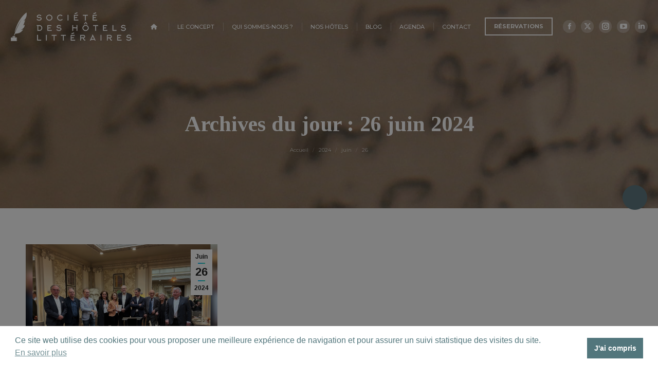

--- FILE ---
content_type: text/html; charset=UTF-8
request_url: https://www.hotelslitteraires.fr/2024/06/26/
body_size: 26833
content:
<!DOCTYPE html>
<!--[if !(IE 6) | !(IE 7) | !(IE 8)  ]><!-->
<html lang="fr-FR" class="no-js">
<!--<![endif]-->
<head>
	<meta charset="UTF-8" />
				<meta name="viewport" content="width=device-width, initial-scale=1, maximum-scale=1, user-scalable=0"/>
			<meta name="theme-color" content="#1ebbf0"/>	<link rel="profile" href="https://gmpg.org/xfn/11" />
	<meta name='robots' content='noindex, follow' />
	<style>img:is([sizes="auto" i], [sizes^="auto," i]) { contain-intrinsic-size: 3000px 1500px }</style>
	
	<!-- This site is optimized with the Yoast SEO plugin v25.8 - https://yoast.com/wordpress/plugins/seo/ -->
	<title>26 juin 2024 - Les Hôtels Littéraires</title>
	<meta property="og:locale" content="fr_FR" />
	<meta property="og:type" content="website" />
	<meta property="og:title" content="26 juin 2024 - Les Hôtels Littéraires" />
	<meta property="og:url" content="https://www.hotelslitteraires.fr/2024/06/26/" />
	<meta property="og:site_name" content="Les Hôtels Littéraires" />
	<meta name="twitter:card" content="summary_large_image" />
	<script type="application/ld+json" class="yoast-schema-graph">{"@context":"https://schema.org","@graph":[{"@type":"CollectionPage","@id":"https://www.hotelslitteraires.fr/2024/06/26/","url":"https://www.hotelslitteraires.fr/2024/06/26/","name":"26 juin 2024 - Les Hôtels Littéraires","isPartOf":{"@id":"https://www.hotelslitteraires.fr/#website"},"primaryImageOfPage":{"@id":"https://www.hotelslitteraires.fr/2024/06/26/#primaryimage"},"image":{"@id":"https://www.hotelslitteraires.fr/2024/06/26/#primaryimage"},"thumbnailUrl":"https://www.hotelslitteraires.fr/wp-content/uploads/2024/06/1.png","breadcrumb":{"@id":"https://www.hotelslitteraires.fr/2024/06/26/#breadcrumb"},"inLanguage":"fr-FR"},{"@type":"ImageObject","inLanguage":"fr-FR","@id":"https://www.hotelslitteraires.fr/2024/06/26/#primaryimage","url":"https://www.hotelslitteraires.fr/wp-content/uploads/2024/06/1.png","contentUrl":"https://www.hotelslitteraires.fr/wp-content/uploads/2024/06/1.png","width":1080,"height":1350},{"@type":"BreadcrumbList","@id":"https://www.hotelslitteraires.fr/2024/06/26/#breadcrumb","itemListElement":[{"@type":"ListItem","position":1,"name":"Accueil","item":"https://www.hotelslitteraires.fr/"},{"@type":"ListItem","position":2,"name":"Archives pour 26 juin 2024"}]},{"@type":"WebSite","@id":"https://www.hotelslitteraires.fr/#website","url":"https://www.hotelslitteraires.fr/","name":"Les Hôtels Littéraires","description":"Des chambres avec livres","potentialAction":[{"@type":"SearchAction","target":{"@type":"EntryPoint","urlTemplate":"https://www.hotelslitteraires.fr/?s={search_term_string}"},"query-input":{"@type":"PropertyValueSpecification","valueRequired":true,"valueName":"search_term_string"}}],"inLanguage":"fr-FR"}]}</script>
	<!-- / Yoast SEO plugin. -->


<link rel='dns-prefetch' href='//cdnjs.cloudflare.com' />
<link rel='dns-prefetch' href='//www.googletagmanager.com' />
<link rel='dns-prefetch' href='//maps.googleapis.com' />
<link rel='dns-prefetch' href='//fonts.googleapis.com' />
<link rel="alternate" type="application/rss+xml" title="Les Hôtels Littéraires &raquo; Flux" href="https://www.hotelslitteraires.fr/feed/" />
<link rel="alternate" type="text/calendar" title="Les Hôtels Littéraires &raquo; Flux iCal" href="https://www.hotelslitteraires.fr/evenements/?ical=1" />
<script>
window._wpemojiSettings = {"baseUrl":"https:\/\/s.w.org\/images\/core\/emoji\/16.0.1\/72x72\/","ext":".png","svgUrl":"https:\/\/s.w.org\/images\/core\/emoji\/16.0.1\/svg\/","svgExt":".svg","source":{"concatemoji":"https:\/\/www.hotelslitteraires.fr\/wp-includes\/js\/wp-emoji-release.min.js?ver=6.8.3"}};
/*! This file is auto-generated */
!function(s,n){var o,i,e;function c(e){try{var t={supportTests:e,timestamp:(new Date).valueOf()};sessionStorage.setItem(o,JSON.stringify(t))}catch(e){}}function p(e,t,n){e.clearRect(0,0,e.canvas.width,e.canvas.height),e.fillText(t,0,0);var t=new Uint32Array(e.getImageData(0,0,e.canvas.width,e.canvas.height).data),a=(e.clearRect(0,0,e.canvas.width,e.canvas.height),e.fillText(n,0,0),new Uint32Array(e.getImageData(0,0,e.canvas.width,e.canvas.height).data));return t.every(function(e,t){return e===a[t]})}function u(e,t){e.clearRect(0,0,e.canvas.width,e.canvas.height),e.fillText(t,0,0);for(var n=e.getImageData(16,16,1,1),a=0;a<n.data.length;a++)if(0!==n.data[a])return!1;return!0}function f(e,t,n,a){switch(t){case"flag":return n(e,"\ud83c\udff3\ufe0f\u200d\u26a7\ufe0f","\ud83c\udff3\ufe0f\u200b\u26a7\ufe0f")?!1:!n(e,"\ud83c\udde8\ud83c\uddf6","\ud83c\udde8\u200b\ud83c\uddf6")&&!n(e,"\ud83c\udff4\udb40\udc67\udb40\udc62\udb40\udc65\udb40\udc6e\udb40\udc67\udb40\udc7f","\ud83c\udff4\u200b\udb40\udc67\u200b\udb40\udc62\u200b\udb40\udc65\u200b\udb40\udc6e\u200b\udb40\udc67\u200b\udb40\udc7f");case"emoji":return!a(e,"\ud83e\udedf")}return!1}function g(e,t,n,a){var r="undefined"!=typeof WorkerGlobalScope&&self instanceof WorkerGlobalScope?new OffscreenCanvas(300,150):s.createElement("canvas"),o=r.getContext("2d",{willReadFrequently:!0}),i=(o.textBaseline="top",o.font="600 32px Arial",{});return e.forEach(function(e){i[e]=t(o,e,n,a)}),i}function t(e){var t=s.createElement("script");t.src=e,t.defer=!0,s.head.appendChild(t)}"undefined"!=typeof Promise&&(o="wpEmojiSettingsSupports",i=["flag","emoji"],n.supports={everything:!0,everythingExceptFlag:!0},e=new Promise(function(e){s.addEventListener("DOMContentLoaded",e,{once:!0})}),new Promise(function(t){var n=function(){try{var e=JSON.parse(sessionStorage.getItem(o));if("object"==typeof e&&"number"==typeof e.timestamp&&(new Date).valueOf()<e.timestamp+604800&&"object"==typeof e.supportTests)return e.supportTests}catch(e){}return null}();if(!n){if("undefined"!=typeof Worker&&"undefined"!=typeof OffscreenCanvas&&"undefined"!=typeof URL&&URL.createObjectURL&&"undefined"!=typeof Blob)try{var e="postMessage("+g.toString()+"("+[JSON.stringify(i),f.toString(),p.toString(),u.toString()].join(",")+"));",a=new Blob([e],{type:"text/javascript"}),r=new Worker(URL.createObjectURL(a),{name:"wpTestEmojiSupports"});return void(r.onmessage=function(e){c(n=e.data),r.terminate(),t(n)})}catch(e){}c(n=g(i,f,p,u))}t(n)}).then(function(e){for(var t in e)n.supports[t]=e[t],n.supports.everything=n.supports.everything&&n.supports[t],"flag"!==t&&(n.supports.everythingExceptFlag=n.supports.everythingExceptFlag&&n.supports[t]);n.supports.everythingExceptFlag=n.supports.everythingExceptFlag&&!n.supports.flag,n.DOMReady=!1,n.readyCallback=function(){n.DOMReady=!0}}).then(function(){return e}).then(function(){var e;n.supports.everything||(n.readyCallback(),(e=n.source||{}).concatemoji?t(e.concatemoji):e.wpemoji&&e.twemoji&&(t(e.twemoji),t(e.wpemoji)))}))}((window,document),window._wpemojiSettings);
</script>
<link rel='stylesheet' id='la-icon-maneger-style-css' href='https://www.hotelslitteraires.fr/wp-content/uploads/la_icon_sets/style.min.css?ver=6.8.3' media='all' />
<style id='wp-emoji-styles-inline-css'>

	img.wp-smiley, img.emoji {
		display: inline !important;
		border: none !important;
		box-shadow: none !important;
		height: 1em !important;
		width: 1em !important;
		margin: 0 0.07em !important;
		vertical-align: -0.1em !important;
		background: none !important;
		padding: 0 !important;
	}
</style>
<link rel='stylesheet' id='wp-block-library-css' href='https://www.hotelslitteraires.fr/wp-includes/css/dist/block-library/style.min.css?ver=6.8.3' media='all' />
<style id='wp-block-library-theme-inline-css'>
.wp-block-audio :where(figcaption){color:#555;font-size:13px;text-align:center}.is-dark-theme .wp-block-audio :where(figcaption){color:#ffffffa6}.wp-block-audio{margin:0 0 1em}.wp-block-code{border:1px solid #ccc;border-radius:4px;font-family:Menlo,Consolas,monaco,monospace;padding:.8em 1em}.wp-block-embed :where(figcaption){color:#555;font-size:13px;text-align:center}.is-dark-theme .wp-block-embed :where(figcaption){color:#ffffffa6}.wp-block-embed{margin:0 0 1em}.blocks-gallery-caption{color:#555;font-size:13px;text-align:center}.is-dark-theme .blocks-gallery-caption{color:#ffffffa6}:root :where(.wp-block-image figcaption){color:#555;font-size:13px;text-align:center}.is-dark-theme :root :where(.wp-block-image figcaption){color:#ffffffa6}.wp-block-image{margin:0 0 1em}.wp-block-pullquote{border-bottom:4px solid;border-top:4px solid;color:currentColor;margin-bottom:1.75em}.wp-block-pullquote cite,.wp-block-pullquote footer,.wp-block-pullquote__citation{color:currentColor;font-size:.8125em;font-style:normal;text-transform:uppercase}.wp-block-quote{border-left:.25em solid;margin:0 0 1.75em;padding-left:1em}.wp-block-quote cite,.wp-block-quote footer{color:currentColor;font-size:.8125em;font-style:normal;position:relative}.wp-block-quote:where(.has-text-align-right){border-left:none;border-right:.25em solid;padding-left:0;padding-right:1em}.wp-block-quote:where(.has-text-align-center){border:none;padding-left:0}.wp-block-quote.is-large,.wp-block-quote.is-style-large,.wp-block-quote:where(.is-style-plain){border:none}.wp-block-search .wp-block-search__label{font-weight:700}.wp-block-search__button{border:1px solid #ccc;padding:.375em .625em}:where(.wp-block-group.has-background){padding:1.25em 2.375em}.wp-block-separator.has-css-opacity{opacity:.4}.wp-block-separator{border:none;border-bottom:2px solid;margin-left:auto;margin-right:auto}.wp-block-separator.has-alpha-channel-opacity{opacity:1}.wp-block-separator:not(.is-style-wide):not(.is-style-dots){width:100px}.wp-block-separator.has-background:not(.is-style-dots){border-bottom:none;height:1px}.wp-block-separator.has-background:not(.is-style-wide):not(.is-style-dots){height:2px}.wp-block-table{margin:0 0 1em}.wp-block-table td,.wp-block-table th{word-break:normal}.wp-block-table :where(figcaption){color:#555;font-size:13px;text-align:center}.is-dark-theme .wp-block-table :where(figcaption){color:#ffffffa6}.wp-block-video :where(figcaption){color:#555;font-size:13px;text-align:center}.is-dark-theme .wp-block-video :where(figcaption){color:#ffffffa6}.wp-block-video{margin:0 0 1em}:root :where(.wp-block-template-part.has-background){margin-bottom:0;margin-top:0;padding:1.25em 2.375em}
</style>
<style id='classic-theme-styles-inline-css'>
/*! This file is auto-generated */
.wp-block-button__link{color:#fff;background-color:#32373c;border-radius:9999px;box-shadow:none;text-decoration:none;padding:calc(.667em + 2px) calc(1.333em + 2px);font-size:1.125em}.wp-block-file__button{background:#32373c;color:#fff;text-decoration:none}
</style>
<style id='global-styles-inline-css'>
:root{--wp--preset--aspect-ratio--square: 1;--wp--preset--aspect-ratio--4-3: 4/3;--wp--preset--aspect-ratio--3-4: 3/4;--wp--preset--aspect-ratio--3-2: 3/2;--wp--preset--aspect-ratio--2-3: 2/3;--wp--preset--aspect-ratio--16-9: 16/9;--wp--preset--aspect-ratio--9-16: 9/16;--wp--preset--color--black: #000000;--wp--preset--color--cyan-bluish-gray: #abb8c3;--wp--preset--color--white: #FFF;--wp--preset--color--pale-pink: #f78da7;--wp--preset--color--vivid-red: #cf2e2e;--wp--preset--color--luminous-vivid-orange: #ff6900;--wp--preset--color--luminous-vivid-amber: #fcb900;--wp--preset--color--light-green-cyan: #7bdcb5;--wp--preset--color--vivid-green-cyan: #00d084;--wp--preset--color--pale-cyan-blue: #8ed1fc;--wp--preset--color--vivid-cyan-blue: #0693e3;--wp--preset--color--vivid-purple: #9b51e0;--wp--preset--color--accent: #1ebbf0;--wp--preset--color--dark-gray: #111;--wp--preset--color--light-gray: #767676;--wp--preset--gradient--vivid-cyan-blue-to-vivid-purple: linear-gradient(135deg,rgba(6,147,227,1) 0%,rgb(155,81,224) 100%);--wp--preset--gradient--light-green-cyan-to-vivid-green-cyan: linear-gradient(135deg,rgb(122,220,180) 0%,rgb(0,208,130) 100%);--wp--preset--gradient--luminous-vivid-amber-to-luminous-vivid-orange: linear-gradient(135deg,rgba(252,185,0,1) 0%,rgba(255,105,0,1) 100%);--wp--preset--gradient--luminous-vivid-orange-to-vivid-red: linear-gradient(135deg,rgba(255,105,0,1) 0%,rgb(207,46,46) 100%);--wp--preset--gradient--very-light-gray-to-cyan-bluish-gray: linear-gradient(135deg,rgb(238,238,238) 0%,rgb(169,184,195) 100%);--wp--preset--gradient--cool-to-warm-spectrum: linear-gradient(135deg,rgb(74,234,220) 0%,rgb(151,120,209) 20%,rgb(207,42,186) 40%,rgb(238,44,130) 60%,rgb(251,105,98) 80%,rgb(254,248,76) 100%);--wp--preset--gradient--blush-light-purple: linear-gradient(135deg,rgb(255,206,236) 0%,rgb(152,150,240) 100%);--wp--preset--gradient--blush-bordeaux: linear-gradient(135deg,rgb(254,205,165) 0%,rgb(254,45,45) 50%,rgb(107,0,62) 100%);--wp--preset--gradient--luminous-dusk: linear-gradient(135deg,rgb(255,203,112) 0%,rgb(199,81,192) 50%,rgb(65,88,208) 100%);--wp--preset--gradient--pale-ocean: linear-gradient(135deg,rgb(255,245,203) 0%,rgb(182,227,212) 50%,rgb(51,167,181) 100%);--wp--preset--gradient--electric-grass: linear-gradient(135deg,rgb(202,248,128) 0%,rgb(113,206,126) 100%);--wp--preset--gradient--midnight: linear-gradient(135deg,rgb(2,3,129) 0%,rgb(40,116,252) 100%);--wp--preset--font-size--small: 13px;--wp--preset--font-size--medium: 20px;--wp--preset--font-size--large: 36px;--wp--preset--font-size--x-large: 42px;--wp--preset--spacing--20: 0.44rem;--wp--preset--spacing--30: 0.67rem;--wp--preset--spacing--40: 1rem;--wp--preset--spacing--50: 1.5rem;--wp--preset--spacing--60: 2.25rem;--wp--preset--spacing--70: 3.38rem;--wp--preset--spacing--80: 5.06rem;--wp--preset--shadow--natural: 6px 6px 9px rgba(0, 0, 0, 0.2);--wp--preset--shadow--deep: 12px 12px 50px rgba(0, 0, 0, 0.4);--wp--preset--shadow--sharp: 6px 6px 0px rgba(0, 0, 0, 0.2);--wp--preset--shadow--outlined: 6px 6px 0px -3px rgba(255, 255, 255, 1), 6px 6px rgba(0, 0, 0, 1);--wp--preset--shadow--crisp: 6px 6px 0px rgba(0, 0, 0, 1);}:where(.is-layout-flex){gap: 0.5em;}:where(.is-layout-grid){gap: 0.5em;}body .is-layout-flex{display: flex;}.is-layout-flex{flex-wrap: wrap;align-items: center;}.is-layout-flex > :is(*, div){margin: 0;}body .is-layout-grid{display: grid;}.is-layout-grid > :is(*, div){margin: 0;}:where(.wp-block-columns.is-layout-flex){gap: 2em;}:where(.wp-block-columns.is-layout-grid){gap: 2em;}:where(.wp-block-post-template.is-layout-flex){gap: 1.25em;}:where(.wp-block-post-template.is-layout-grid){gap: 1.25em;}.has-black-color{color: var(--wp--preset--color--black) !important;}.has-cyan-bluish-gray-color{color: var(--wp--preset--color--cyan-bluish-gray) !important;}.has-white-color{color: var(--wp--preset--color--white) !important;}.has-pale-pink-color{color: var(--wp--preset--color--pale-pink) !important;}.has-vivid-red-color{color: var(--wp--preset--color--vivid-red) !important;}.has-luminous-vivid-orange-color{color: var(--wp--preset--color--luminous-vivid-orange) !important;}.has-luminous-vivid-amber-color{color: var(--wp--preset--color--luminous-vivid-amber) !important;}.has-light-green-cyan-color{color: var(--wp--preset--color--light-green-cyan) !important;}.has-vivid-green-cyan-color{color: var(--wp--preset--color--vivid-green-cyan) !important;}.has-pale-cyan-blue-color{color: var(--wp--preset--color--pale-cyan-blue) !important;}.has-vivid-cyan-blue-color{color: var(--wp--preset--color--vivid-cyan-blue) !important;}.has-vivid-purple-color{color: var(--wp--preset--color--vivid-purple) !important;}.has-black-background-color{background-color: var(--wp--preset--color--black) !important;}.has-cyan-bluish-gray-background-color{background-color: var(--wp--preset--color--cyan-bluish-gray) !important;}.has-white-background-color{background-color: var(--wp--preset--color--white) !important;}.has-pale-pink-background-color{background-color: var(--wp--preset--color--pale-pink) !important;}.has-vivid-red-background-color{background-color: var(--wp--preset--color--vivid-red) !important;}.has-luminous-vivid-orange-background-color{background-color: var(--wp--preset--color--luminous-vivid-orange) !important;}.has-luminous-vivid-amber-background-color{background-color: var(--wp--preset--color--luminous-vivid-amber) !important;}.has-light-green-cyan-background-color{background-color: var(--wp--preset--color--light-green-cyan) !important;}.has-vivid-green-cyan-background-color{background-color: var(--wp--preset--color--vivid-green-cyan) !important;}.has-pale-cyan-blue-background-color{background-color: var(--wp--preset--color--pale-cyan-blue) !important;}.has-vivid-cyan-blue-background-color{background-color: var(--wp--preset--color--vivid-cyan-blue) !important;}.has-vivid-purple-background-color{background-color: var(--wp--preset--color--vivid-purple) !important;}.has-black-border-color{border-color: var(--wp--preset--color--black) !important;}.has-cyan-bluish-gray-border-color{border-color: var(--wp--preset--color--cyan-bluish-gray) !important;}.has-white-border-color{border-color: var(--wp--preset--color--white) !important;}.has-pale-pink-border-color{border-color: var(--wp--preset--color--pale-pink) !important;}.has-vivid-red-border-color{border-color: var(--wp--preset--color--vivid-red) !important;}.has-luminous-vivid-orange-border-color{border-color: var(--wp--preset--color--luminous-vivid-orange) !important;}.has-luminous-vivid-amber-border-color{border-color: var(--wp--preset--color--luminous-vivid-amber) !important;}.has-light-green-cyan-border-color{border-color: var(--wp--preset--color--light-green-cyan) !important;}.has-vivid-green-cyan-border-color{border-color: var(--wp--preset--color--vivid-green-cyan) !important;}.has-pale-cyan-blue-border-color{border-color: var(--wp--preset--color--pale-cyan-blue) !important;}.has-vivid-cyan-blue-border-color{border-color: var(--wp--preset--color--vivid-cyan-blue) !important;}.has-vivid-purple-border-color{border-color: var(--wp--preset--color--vivid-purple) !important;}.has-vivid-cyan-blue-to-vivid-purple-gradient-background{background: var(--wp--preset--gradient--vivid-cyan-blue-to-vivid-purple) !important;}.has-light-green-cyan-to-vivid-green-cyan-gradient-background{background: var(--wp--preset--gradient--light-green-cyan-to-vivid-green-cyan) !important;}.has-luminous-vivid-amber-to-luminous-vivid-orange-gradient-background{background: var(--wp--preset--gradient--luminous-vivid-amber-to-luminous-vivid-orange) !important;}.has-luminous-vivid-orange-to-vivid-red-gradient-background{background: var(--wp--preset--gradient--luminous-vivid-orange-to-vivid-red) !important;}.has-very-light-gray-to-cyan-bluish-gray-gradient-background{background: var(--wp--preset--gradient--very-light-gray-to-cyan-bluish-gray) !important;}.has-cool-to-warm-spectrum-gradient-background{background: var(--wp--preset--gradient--cool-to-warm-spectrum) !important;}.has-blush-light-purple-gradient-background{background: var(--wp--preset--gradient--blush-light-purple) !important;}.has-blush-bordeaux-gradient-background{background: var(--wp--preset--gradient--blush-bordeaux) !important;}.has-luminous-dusk-gradient-background{background: var(--wp--preset--gradient--luminous-dusk) !important;}.has-pale-ocean-gradient-background{background: var(--wp--preset--gradient--pale-ocean) !important;}.has-electric-grass-gradient-background{background: var(--wp--preset--gradient--electric-grass) !important;}.has-midnight-gradient-background{background: var(--wp--preset--gradient--midnight) !important;}.has-small-font-size{font-size: var(--wp--preset--font-size--small) !important;}.has-medium-font-size{font-size: var(--wp--preset--font-size--medium) !important;}.has-large-font-size{font-size: var(--wp--preset--font-size--large) !important;}.has-x-large-font-size{font-size: var(--wp--preset--font-size--x-large) !important;}
:where(.wp-block-post-template.is-layout-flex){gap: 1.25em;}:where(.wp-block-post-template.is-layout-grid){gap: 1.25em;}
:where(.wp-block-columns.is-layout-flex){gap: 2em;}:where(.wp-block-columns.is-layout-grid){gap: 2em;}
:root :where(.wp-block-pullquote){font-size: 1.5em;line-height: 1.6;}
</style>
<link rel='stylesheet' id='nks_cc_styles-css' href='https://www.hotelslitteraires.fr/wp-content/plugins/NKS-custom/css/public.min.css?ver=6.8.3' media='all' />
<link rel='stylesheet' id='contact-form-7-css' href='https://www.hotelslitteraires.fr/wp-content/plugins/contact-form-7/includes/css/styles.css?ver=6.1.1' media='all' />
<link rel='stylesheet' id='eeb-css-frontend-css' href='https://www.hotelslitteraires.fr/wp-content/plugins/email-encoder-bundle/core/includes/assets/css/style.css?ver=240620-131029' media='all' />
<link rel='stylesheet' id='dashicons-css' href='https://www.hotelslitteraires.fr/wp-includes/css/dashicons.min.css?ver=6.8.3' media='all' />
<link rel='stylesheet' id='go-pricing-styles-css' href='https://www.hotelslitteraires.fr/wp-content/plugins/go_pricing/assets/css/go_pricing_styles.css?ver=3.4' media='all' />
<link rel='stylesheet' id='vlp-public-css' href='https://www.hotelslitteraires.fr/wp-content/plugins/visual-link-preview/dist/public.css?ver=2.2.7' media='all' />
<link rel='stylesheet' id='booking-style-css' href='https://www.hotelslitteraires.fr/wp-content/plugins/wp-plugin_hotels-litteraires//vc_widgets/vc_booking/vc_booking.css?ver=6.8.3' media='all' />
<link rel='stylesheet' id='nsc_bar_nice-cookie-consent-css' href='https://www.hotelslitteraires.fr/wp-content/plugins/beautiful-and-responsive-cookie-consent/public/cookieNSCconsent.min.css?ver=4.8.0' media='all' />
<link rel='stylesheet' id='cms-navigation-style-base-css' href='https://www.hotelslitteraires.fr/wp-content/plugins/wpml-cms-nav/res/css/cms-navigation-base.css?ver=1.5.6' media='screen' />
<link rel='stylesheet' id='cms-navigation-style-css' href='https://www.hotelslitteraires.fr/wp-content/plugins/wpml-cms-nav/res/css/cms-navigation.css?ver=1.5.6' media='screen' />
<link rel='stylesheet' id='the7-font-css' href='https://www.hotelslitteraires.fr/wp-content/themes/dt-the7/fonts/icomoon-the7-font/icomoon-the7-font.min.css?ver=12.8.1' media='all' />
<link rel='stylesheet' id='the7-awesome-fonts-css' href='https://www.hotelslitteraires.fr/wp-content/themes/dt-the7/fonts/FontAwesome/css/all.min.css?ver=12.8.1' media='all' />
<link rel='stylesheet' id='the7-awesome-fonts-back-css' href='https://www.hotelslitteraires.fr/wp-content/themes/dt-the7/fonts/FontAwesome/back-compat.min.css?ver=12.8.1' media='all' />
<link rel='stylesheet' id='the7-Defaults-css' href='https://www.hotelslitteraires.fr/wp-content/uploads/smile_fonts/Defaults/Defaults.css?ver=6.8.3' media='all' />
<link rel='stylesheet' id='marvelous-style-css' href='https://www.hotelslitteraires.fr/wp-content/plugins/wp-marvelous-hover-1/assets/css/marvelous-hover.css?ver=2.0.6' media='' />
<link rel='stylesheet' id='js_composer_front-css' href='https://www.hotelslitteraires.fr/wp-content/plugins/js_composer/assets/css/js_composer.min.css?ver=8.5' media='all' />
<link rel='stylesheet' id='dt-web-fonts-css' href='https://fonts.googleapis.com/css?family=Roboto:400,600,700%7CNunito:300,400,600,700%7CRoboto+Condensed:400,600,700%7CTinos:400,600,700%7CMontserrat:300,400,500,600,700' media='all' />
<link rel='stylesheet' id='dt-main-css' href='https://www.hotelslitteraires.fr/wp-content/themes/dt-the7/css/main.min.css?ver=12.8.1' media='all' />
<style id='dt-main-inline-css'>
body #load {
  display: block;
  height: 100%;
  overflow: hidden;
  position: fixed;
  width: 100%;
  z-index: 9901;
  opacity: 1;
  visibility: visible;
  transition: all .35s ease-out;
}
.load-wrap {
  width: 100%;
  height: 100%;
  background-position: center center;
  background-repeat: no-repeat;
  text-align: center;
  display: -ms-flexbox;
  display: -ms-flex;
  display: flex;
  -ms-align-items: center;
  -ms-flex-align: center;
  align-items: center;
  -ms-flex-flow: column wrap;
  flex-flow: column wrap;
  -ms-flex-pack: center;
  -ms-justify-content: center;
  justify-content: center;
}
.load-wrap > svg {
  position: absolute;
  top: 50%;
  left: 50%;
  transform: translate(-50%,-50%);
}
#load {
  background: var(--the7-elementor-beautiful-loading-bg,#ffffff);
  --the7-beautiful-spinner-color2: var(--the7-beautiful-spinner-color,rgba(51,51,51,0.25));
}

</style>
<link rel='stylesheet' id='the7-custom-scrollbar-css' href='https://www.hotelslitteraires.fr/wp-content/themes/dt-the7/lib/custom-scrollbar/custom-scrollbar.min.css?ver=12.8.1' media='all' />
<link rel='stylesheet' id='the7-wpbakery-css' href='https://www.hotelslitteraires.fr/wp-content/themes/dt-the7/css/wpbakery.min.css?ver=12.8.1' media='all' />
<link rel='stylesheet' id='the7-core-css' href='https://www.hotelslitteraires.fr/wp-content/plugins/dt-the7-core/assets/css/post-type.min.css?ver=2.7.11' media='all' />
<link rel='stylesheet' id='the7-css-vars-css' href='https://www.hotelslitteraires.fr/wp-content/uploads/the7-css/css-vars.css?ver=c93b24f4e4dc' media='all' />
<link rel='stylesheet' id='dt-custom-css' href='https://www.hotelslitteraires.fr/wp-content/uploads/the7-css/custom.css?ver=c93b24f4e4dc' media='all' />
<link rel='stylesheet' id='dt-media-css' href='https://www.hotelslitteraires.fr/wp-content/uploads/the7-css/media.css?ver=c93b24f4e4dc' media='all' />
<link rel='stylesheet' id='the7-mega-menu-css' href='https://www.hotelslitteraires.fr/wp-content/uploads/the7-css/mega-menu.css?ver=c93b24f4e4dc' media='all' />
<link rel='stylesheet' id='the7-elements-albums-portfolio-css' href='https://www.hotelslitteraires.fr/wp-content/uploads/the7-css/the7-elements-albums-portfolio.css?ver=c93b24f4e4dc' media='all' />
<link rel='stylesheet' id='wpml.less-css' href='https://www.hotelslitteraires.fr/wp-content/uploads/the7-css/compatibility/wpml.css?ver=c93b24f4e4dc' media='all' />
<link rel='stylesheet' id='the7-elements-css' href='https://www.hotelslitteraires.fr/wp-content/uploads/the7-css/post-type-dynamic.css?ver=c93b24f4e4dc' media='all' />
<link rel='stylesheet' id='style-css' href='https://www.hotelslitteraires.fr/wp-content/themes/dt-the7-child/style.css?ver=12.8.1' media='all' />
<link rel='stylesheet' id='ultimate-vc-addons-style-min-css' href='https://www.hotelslitteraires.fr/wp-content/plugins/Ultimate_VC_Addons/assets/min-css/ultimate.min.css?ver=3.21.1' media='all' />
<link rel='stylesheet' id='ultimate-vc-addons-icons-css' href='https://www.hotelslitteraires.fr/wp-content/plugins/Ultimate_VC_Addons/assets/css/icons.css?ver=3.21.1' media='all' />
<link rel='stylesheet' id='ultimate-vc-addons-vidcons-css' href='https://www.hotelslitteraires.fr/wp-content/plugins/Ultimate_VC_Addons/assets/fonts/vidcons.css?ver=3.21.1' media='all' />
<link rel='stylesheet' id='ultimate-vc-addons-selected-google-fonts-style-css' href='https://fonts.googleapis.com/css?family=Satisfy|Prata|Lato:|Homemade+Apple|Roboto:normal,100,100italic,300,300italic,italic,500,500italic,700,700italic,900,900italic|Nunito+Sans:normal,200,200italic,300,300italic,italic,600,600italic,700,700italic,800,800italic,900,900italic|Nunito:normal,200,200italic,300,300italic,italic,600,600italic,700,700italic,800,800italic,900|Tinos:normal,italic,700,700italic|Montserrat:normal,300,500,700&#038;subset=cyrillic-ext,latin,cyrillic,vietnamese,latin-ext,greek,greek-ext,hebrew' media='all' />
<style id='teccc-nofile-stylesheet-inline-css'>

.teccc-legend a, .tribe-events-calendar a, #tribe-events-content .tribe-events-tooltip h4
{
	font-weight: Bold;
}

.tribe-events-list .vevent.hentry h2 {
	padding-left: 5px;
}


@media only screen and (max-width: 768px) {
	.tribe-events-calendar td .hentry,
	.tribe-events-calendar td .type-tribe_events {
		display: block;
	}

	h3.entry-title.summary,
	h3.tribe-events-month-event-title,
	.tribe-events-calendar .tribe-events-has-events:after {
		display: none;
	}

	.tribe-events-calendar .mobile-trigger .tribe-events-tooltip {
		display: none !important;
	}
}


.tribe-events .tribe-events-calendar-month__multiday-event-bar,
.tribe-events .tribe-events-calendar-month__multiday-event-bar-inner,
.tribe-events-calendar-month__multiday-event-wrapper
{ background-color: #F7F6F6; }


.tribe-events-calendar-month__multiday-event-wrapper.tribe-events-calendar-month__multiday-event--empty
{ background-color: transparent !important; }


.tribe-common--breakpoint-medium.tribe-events .tribe-events-calendar-list__event-datetime-featured-text,
.tribe-events-calendar-month-mobile-events__mobile-event-datetime-featured-text,
.tribe-events-calendar-day__event-datetime-featured-text,
.tribe-common-c-svgicon--featured
{ color: #0ea0d7 !important; }

.tribe-events-calendar-list__event-date-tag-datetime:after, 
.tribe-events-widget-events-list__event-date-tag-datetime:after, 
.tribe-events .tribe-events-calendar-day__event--featured:after,
.tribe-events .tribe-events-calendar-month__calendar-event--featured:before
{ background-color: #0ea0d7 !important; }



	
		.tribe-events-category-hotel-litteraire-alexandre-vialatte-clermont-ferrand h2.tribe-events-list-event-title.entry-title a,
.tribe-events-category-hotel-litteraire-alexandre-vialatte-clermont-ferrand h2.tribe-events-list-event-title a,
.tribe-events-category-hotel-litteraire-alexandre-vialatte-clermont-ferrand h3.tribe-events-list-event-title a,
.tribe-event-featured .tribe-events-category-hotel-litteraire-alexandre-vialatte-clermont-ferrand h3.tribe-events-list-event-title a,
.tribe-events-list .tribe-events-loop .tribe-event-featured.tribe-events-category-hotel-litteraire-alexandre-vialatte-clermont-ferrand h3.tribe-events-list-event-title a,	.tribe-events-shortcode .tribe-events-month table .type-tribe_events.tribe-events-category-hotel-litteraire-alexandre-vialatte-clermont-ferrand,		.tribe-events-list .tribe-events-loop .tribe-event-featured.tribe-events-category-hotel-litteraire-alexandre-vialatte-clermont-ferrand h3.tribe-events-list-event-title a:hover,
#tribe-events-content table.tribe-events-calendar .type-tribe_events.tribe-events-category-hotel-litteraire-alexandre-vialatte-clermont-ferrand.tribe-event-featured h3.tribe-events-month-event-title a:hover,			.tribe-events-list-widget li.tribe-events-category-hotel-litteraire-alexandre-vialatte-clermont-ferrand a:link,
.tribe-events-list-widget li.tribe-events-category-hotel-litteraire-alexandre-vialatte-clermont-ferrand a:visited,
li.tribe-events-list-widget-events.tribe-events-category-hotel-litteraire-alexandre-vialatte-clermont-ferrand a:link,
li.tribe-events-list-widget-events.tribe-events-category-hotel-litteraire-alexandre-vialatte-clermont-ferrand a:visited,	.teccc-legend li.tribe_events_cat-hotel-litteraire-alexandre-vialatte-clermont-ferrand a,
.tribe-common article.tribe_events_cat-hotel-litteraire-alexandre-vialatte-clermont-ferrand h3 a,
.tribe-common article.tribe_events_cat-hotel-litteraire-alexandre-vialatte-clermont-ferrand h3 a:link,
.tribe-common article.tribe_events_cat-hotel-litteraire-alexandre-vialatte-clermont-ferrand h3 a:visited,
article.tribe-events-calendar-month__multiday-event.tribe_events_cat-hotel-litteraire-alexandre-vialatte-clermont-ferrand h3,	#tribe-events-content table.tribe-events-calendar .tribe-event-featured.tribe-events-category-hotel-litteraire-alexandre-vialatte-clermont-ferrand .tribe-events-month-event-title a,
.teccc-legend li.tribe-events-category-hotel-litteraire-alexandre-vialatte-clermont-ferrand a,
.tribe-events-calendar .tribe-events-category-hotel-litteraire-alexandre-vialatte-clermont-ferrand a,
#tribe-events-content .teccc-legend li.tribe-events-category-hotel-litteraire-alexandre-vialatte-clermont-ferrand a,
#tribe-events-content .tribe-events-calendar .tribe-events-category-hotel-litteraire-alexandre-vialatte-clermont-ferrand a,
.type-tribe_events.tribe-events-category-hotel-litteraire-alexandre-vialatte-clermont-ferrand h2 a,
.tribe-events-category-hotel-litteraire-alexandre-vialatte-clermont-ferrand > div.hentry.vevent > h3.entry-title a,
.tribe-events-mobile.tribe-events-category-hotel-litteraire-alexandre-vialatte-clermont-ferrand h4 a
{
			color: #999;
		text-decoration: none;
}

		.tribe-events-category-hotel-litteraire-alexandre-vialatte-clermont-ferrand h3.tribe-events-list-event-title,		.tribe-events-shortcode .tribe-events-month table .type-tribe_events.tribe-events-category-hotel-litteraire-alexandre-vialatte-clermont-ferrand,				.tribe-events-list-widget li.tribe-events-category-hotel-litteraire-alexandre-vialatte-clermont-ferrand h4,
li.tribe-events-list-widget-events.tribe-events-category-hotel-litteraire-alexandre-vialatte-clermont-ferrand h4,	.teccc-legend li.tribe_events_cat-hotel-litteraire-alexandre-vialatte-clermont-ferrand,
article.tribe_events_cat-hotel-litteraire-alexandre-vialatte-clermont-ferrand header.tribe-events-widget-events-list__event-header h3,
article.tribe-events-calendar-month__calendar-event.tribe_events_cat-hotel-litteraire-alexandre-vialatte-clermont-ferrand h3,
article.tribe-events-calendar-month__multiday-event.tribe_events_cat-hotel-litteraire-alexandre-vialatte-clermont-ferrand .tribe-events-calendar-month__multiday-event-bar-inner,
article.tribe-events-calendar-month-mobile-events__mobile-event.tribe_events_cat-hotel-litteraire-alexandre-vialatte-clermont-ferrand h3,
article.tribe-events-calendar-day__event.tribe_events_cat-hotel-litteraire-alexandre-vialatte-clermont-ferrand h3,
article.tribe-events-calendar-list__event.tribe_events_cat-hotel-litteraire-alexandre-vialatte-clermont-ferrand h3,
article.tribe-events-calendar-latest-past__event.tribe_events_cat-hotel-litteraire-alexandre-vialatte-clermont-ferrand h3,	.events-archive.events-gridview #tribe-events-content table .type-tribe_events.tribe-events-category-hotel-litteraire-alexandre-vialatte-clermont-ferrand,
.teccc-legend li.tribe-events-category-hotel-litteraire-alexandre-vialatte-clermont-ferrand,
.tribe-events-calendar .tribe-events-category-hotel-litteraire-alexandre-vialatte-clermont-ferrand,
.type-tribe_events.tribe-events-category-hotel-litteraire-alexandre-vialatte-clermont-ferrand h2,
.tribe-events-category-hotel-litteraire-alexandre-vialatte-clermont-ferrand > div.hentry.vevent > h3.entry-title,
.tribe-events-mobile.tribe-events-category-hotel-litteraire-alexandre-vialatte-clermont-ferrand h4
{
			background-color: #ffffff;
				border-left: 5px solid #7ba53d;
			border-right: 5px solid transparent;
			color: #999;
		line-height: 1.4em;
	padding-left: 5px;
	padding-bottom: 2px;
}

	.tribe-events-calendar .tribe-event-featured.tribe-events-category-hotel-litteraire-alexandre-vialatte-clermont-ferrand,
#tribe-events-content table.tribe-events-calendar .type-tribe_events.tribe-event-featured.tribe-events-category-hotel-litteraire-alexandre-vialatte-clermont-ferrand,
.tribe-grid-body div[id*='tribe-events-event-'][class*='tribe-events-category-'].tribe-events-week-hourly-single.tribe-event-featured
{ border-right: 5px solid #0ea0d7 }

	
	
		.tribe-events-list-widget li.tribe-events-category-hotel-litteraire-alexandre-vialatte-clermont-ferrand a:link,
.tribe-events-list-widget li.tribe-events-category-hotel-litteraire-alexandre-vialatte-clermont-ferrand a:visited,
li.tribe-events-list-widget-events.tribe-events-category-hotel-litteraire-alexandre-vialatte-clermont-ferrand a:link,
li.tribe-events-list-widget-events.tribe-events-category-hotel-litteraire-alexandre-vialatte-clermont-ferrand a:visited,	.tribe-events-category-hotel-litteraire-alexandre-vialatte-clermont-ferrand h2.tribe-events-list-event-title.entry-title a,
.tribe-events-category-hotel-litteraire-alexandre-vialatte-clermont-ferrand h2.tribe-events-list-event-title a,
.tribe-events-category-hotel-litteraire-alexandre-vialatte-clermont-ferrand h3.tribe-events-list-event-title a,
.tribe-event-featured .tribe-events-category-hotel-litteraire-alexandre-vialatte-clermont-ferrand h3.tribe-events-list-event-title a,
.tribe-events-list .tribe-events-loop .tribe-event-featured.tribe-events-category-hotel-litteraire-alexandre-vialatte-clermont-ferrand h3.tribe-events-list-event-title a
{
	width: auto;
	display: block;
}
	
		.tribe-events-category-hotel-litteraire-arthur-rimbaud-paris h2.tribe-events-list-event-title.entry-title a,
.tribe-events-category-hotel-litteraire-arthur-rimbaud-paris h2.tribe-events-list-event-title a,
.tribe-events-category-hotel-litteraire-arthur-rimbaud-paris h3.tribe-events-list-event-title a,
.tribe-event-featured .tribe-events-category-hotel-litteraire-arthur-rimbaud-paris h3.tribe-events-list-event-title a,
.tribe-events-list .tribe-events-loop .tribe-event-featured.tribe-events-category-hotel-litteraire-arthur-rimbaud-paris h3.tribe-events-list-event-title a,	.tribe-events-shortcode .tribe-events-month table .type-tribe_events.tribe-events-category-hotel-litteraire-arthur-rimbaud-paris,		.tribe-events-list .tribe-events-loop .tribe-event-featured.tribe-events-category-hotel-litteraire-arthur-rimbaud-paris h3.tribe-events-list-event-title a:hover,
#tribe-events-content table.tribe-events-calendar .type-tribe_events.tribe-events-category-hotel-litteraire-arthur-rimbaud-paris.tribe-event-featured h3.tribe-events-month-event-title a:hover,			.tribe-events-list-widget li.tribe-events-category-hotel-litteraire-arthur-rimbaud-paris a:link,
.tribe-events-list-widget li.tribe-events-category-hotel-litteraire-arthur-rimbaud-paris a:visited,
li.tribe-events-list-widget-events.tribe-events-category-hotel-litteraire-arthur-rimbaud-paris a:link,
li.tribe-events-list-widget-events.tribe-events-category-hotel-litteraire-arthur-rimbaud-paris a:visited,	.teccc-legend li.tribe_events_cat-hotel-litteraire-arthur-rimbaud-paris a,
.tribe-common article.tribe_events_cat-hotel-litteraire-arthur-rimbaud-paris h3 a,
.tribe-common article.tribe_events_cat-hotel-litteraire-arthur-rimbaud-paris h3 a:link,
.tribe-common article.tribe_events_cat-hotel-litteraire-arthur-rimbaud-paris h3 a:visited,
article.tribe-events-calendar-month__multiday-event.tribe_events_cat-hotel-litteraire-arthur-rimbaud-paris h3,	#tribe-events-content table.tribe-events-calendar .tribe-event-featured.tribe-events-category-hotel-litteraire-arthur-rimbaud-paris .tribe-events-month-event-title a,
.teccc-legend li.tribe-events-category-hotel-litteraire-arthur-rimbaud-paris a,
.tribe-events-calendar .tribe-events-category-hotel-litteraire-arthur-rimbaud-paris a,
#tribe-events-content .teccc-legend li.tribe-events-category-hotel-litteraire-arthur-rimbaud-paris a,
#tribe-events-content .tribe-events-calendar .tribe-events-category-hotel-litteraire-arthur-rimbaud-paris a,
.type-tribe_events.tribe-events-category-hotel-litteraire-arthur-rimbaud-paris h2 a,
.tribe-events-category-hotel-litteraire-arthur-rimbaud-paris > div.hentry.vevent > h3.entry-title a,
.tribe-events-mobile.tribe-events-category-hotel-litteraire-arthur-rimbaud-paris h4 a
{
			color: #999;
		text-decoration: none;
}

		.tribe-events-category-hotel-litteraire-arthur-rimbaud-paris h3.tribe-events-list-event-title,		.tribe-events-shortcode .tribe-events-month table .type-tribe_events.tribe-events-category-hotel-litteraire-arthur-rimbaud-paris,				.tribe-events-list-widget li.tribe-events-category-hotel-litteraire-arthur-rimbaud-paris h4,
li.tribe-events-list-widget-events.tribe-events-category-hotel-litteraire-arthur-rimbaud-paris h4,	.teccc-legend li.tribe_events_cat-hotel-litteraire-arthur-rimbaud-paris,
article.tribe_events_cat-hotel-litteraire-arthur-rimbaud-paris header.tribe-events-widget-events-list__event-header h3,
article.tribe-events-calendar-month__calendar-event.tribe_events_cat-hotel-litteraire-arthur-rimbaud-paris h3,
article.tribe-events-calendar-month__multiday-event.tribe_events_cat-hotel-litteraire-arthur-rimbaud-paris .tribe-events-calendar-month__multiday-event-bar-inner,
article.tribe-events-calendar-month-mobile-events__mobile-event.tribe_events_cat-hotel-litteraire-arthur-rimbaud-paris h3,
article.tribe-events-calendar-day__event.tribe_events_cat-hotel-litteraire-arthur-rimbaud-paris h3,
article.tribe-events-calendar-list__event.tribe_events_cat-hotel-litteraire-arthur-rimbaud-paris h3,
article.tribe-events-calendar-latest-past__event.tribe_events_cat-hotel-litteraire-arthur-rimbaud-paris h3,	.events-archive.events-gridview #tribe-events-content table .type-tribe_events.tribe-events-category-hotel-litteraire-arthur-rimbaud-paris,
.teccc-legend li.tribe-events-category-hotel-litteraire-arthur-rimbaud-paris,
.tribe-events-calendar .tribe-events-category-hotel-litteraire-arthur-rimbaud-paris,
.type-tribe_events.tribe-events-category-hotel-litteraire-arthur-rimbaud-paris h2,
.tribe-events-category-hotel-litteraire-arthur-rimbaud-paris > div.hentry.vevent > h3.entry-title,
.tribe-events-mobile.tribe-events-category-hotel-litteraire-arthur-rimbaud-paris h4
{
			background-color: #ffffff;
				border-left: 5px solid #dd9bca;
			border-right: 5px solid transparent;
			color: #999;
		line-height: 1.4em;
	padding-left: 5px;
	padding-bottom: 2px;
}

	.tribe-events-calendar .tribe-event-featured.tribe-events-category-hotel-litteraire-arthur-rimbaud-paris,
#tribe-events-content table.tribe-events-calendar .type-tribe_events.tribe-event-featured.tribe-events-category-hotel-litteraire-arthur-rimbaud-paris,
.tribe-grid-body div[id*='tribe-events-event-'][class*='tribe-events-category-'].tribe-events-week-hourly-single.tribe-event-featured
{ border-right: 5px solid #0ea0d7 }

	
	
		.tribe-events-list-widget li.tribe-events-category-hotel-litteraire-arthur-rimbaud-paris a:link,
.tribe-events-list-widget li.tribe-events-category-hotel-litteraire-arthur-rimbaud-paris a:visited,
li.tribe-events-list-widget-events.tribe-events-category-hotel-litteraire-arthur-rimbaud-paris a:link,
li.tribe-events-list-widget-events.tribe-events-category-hotel-litteraire-arthur-rimbaud-paris a:visited,	.tribe-events-category-hotel-litteraire-arthur-rimbaud-paris h2.tribe-events-list-event-title.entry-title a,
.tribe-events-category-hotel-litteraire-arthur-rimbaud-paris h2.tribe-events-list-event-title a,
.tribe-events-category-hotel-litteraire-arthur-rimbaud-paris h3.tribe-events-list-event-title a,
.tribe-event-featured .tribe-events-category-hotel-litteraire-arthur-rimbaud-paris h3.tribe-events-list-event-title a,
.tribe-events-list .tribe-events-loop .tribe-event-featured.tribe-events-category-hotel-litteraire-arthur-rimbaud-paris h3.tribe-events-list-event-title a
{
	width: auto;
	display: block;
}
	
		.tribe-events-category-hotel-litteraire-gustave-flaubert-rouen h2.tribe-events-list-event-title.entry-title a,
.tribe-events-category-hotel-litteraire-gustave-flaubert-rouen h2.tribe-events-list-event-title a,
.tribe-events-category-hotel-litteraire-gustave-flaubert-rouen h3.tribe-events-list-event-title a,
.tribe-event-featured .tribe-events-category-hotel-litteraire-gustave-flaubert-rouen h3.tribe-events-list-event-title a,
.tribe-events-list .tribe-events-loop .tribe-event-featured.tribe-events-category-hotel-litteraire-gustave-flaubert-rouen h3.tribe-events-list-event-title a,	.tribe-events-shortcode .tribe-events-month table .type-tribe_events.tribe-events-category-hotel-litteraire-gustave-flaubert-rouen,		.tribe-events-list .tribe-events-loop .tribe-event-featured.tribe-events-category-hotel-litteraire-gustave-flaubert-rouen h3.tribe-events-list-event-title a:hover,
#tribe-events-content table.tribe-events-calendar .type-tribe_events.tribe-events-category-hotel-litteraire-gustave-flaubert-rouen.tribe-event-featured h3.tribe-events-month-event-title a:hover,			.tribe-events-list-widget li.tribe-events-category-hotel-litteraire-gustave-flaubert-rouen a:link,
.tribe-events-list-widget li.tribe-events-category-hotel-litteraire-gustave-flaubert-rouen a:visited,
li.tribe-events-list-widget-events.tribe-events-category-hotel-litteraire-gustave-flaubert-rouen a:link,
li.tribe-events-list-widget-events.tribe-events-category-hotel-litteraire-gustave-flaubert-rouen a:visited,	.teccc-legend li.tribe_events_cat-hotel-litteraire-gustave-flaubert-rouen a,
.tribe-common article.tribe_events_cat-hotel-litteraire-gustave-flaubert-rouen h3 a,
.tribe-common article.tribe_events_cat-hotel-litteraire-gustave-flaubert-rouen h3 a:link,
.tribe-common article.tribe_events_cat-hotel-litteraire-gustave-flaubert-rouen h3 a:visited,
article.tribe-events-calendar-month__multiday-event.tribe_events_cat-hotel-litteraire-gustave-flaubert-rouen h3,	#tribe-events-content table.tribe-events-calendar .tribe-event-featured.tribe-events-category-hotel-litteraire-gustave-flaubert-rouen .tribe-events-month-event-title a,
.teccc-legend li.tribe-events-category-hotel-litteraire-gustave-flaubert-rouen a,
.tribe-events-calendar .tribe-events-category-hotel-litteraire-gustave-flaubert-rouen a,
#tribe-events-content .teccc-legend li.tribe-events-category-hotel-litteraire-gustave-flaubert-rouen a,
#tribe-events-content .tribe-events-calendar .tribe-events-category-hotel-litteraire-gustave-flaubert-rouen a,
.type-tribe_events.tribe-events-category-hotel-litteraire-gustave-flaubert-rouen h2 a,
.tribe-events-category-hotel-litteraire-gustave-flaubert-rouen > div.hentry.vevent > h3.entry-title a,
.tribe-events-mobile.tribe-events-category-hotel-litteraire-gustave-flaubert-rouen h4 a
{
			color: #999;
		text-decoration: none;
}

		.tribe-events-category-hotel-litteraire-gustave-flaubert-rouen h3.tribe-events-list-event-title,		.tribe-events-shortcode .tribe-events-month table .type-tribe_events.tribe-events-category-hotel-litteraire-gustave-flaubert-rouen,				.tribe-events-list-widget li.tribe-events-category-hotel-litteraire-gustave-flaubert-rouen h4,
li.tribe-events-list-widget-events.tribe-events-category-hotel-litteraire-gustave-flaubert-rouen h4,	.teccc-legend li.tribe_events_cat-hotel-litteraire-gustave-flaubert-rouen,
article.tribe_events_cat-hotel-litteraire-gustave-flaubert-rouen header.tribe-events-widget-events-list__event-header h3,
article.tribe-events-calendar-month__calendar-event.tribe_events_cat-hotel-litteraire-gustave-flaubert-rouen h3,
article.tribe-events-calendar-month__multiday-event.tribe_events_cat-hotel-litteraire-gustave-flaubert-rouen .tribe-events-calendar-month__multiday-event-bar-inner,
article.tribe-events-calendar-month-mobile-events__mobile-event.tribe_events_cat-hotel-litteraire-gustave-flaubert-rouen h3,
article.tribe-events-calendar-day__event.tribe_events_cat-hotel-litteraire-gustave-flaubert-rouen h3,
article.tribe-events-calendar-list__event.tribe_events_cat-hotel-litteraire-gustave-flaubert-rouen h3,
article.tribe-events-calendar-latest-past__event.tribe_events_cat-hotel-litteraire-gustave-flaubert-rouen h3,	.events-archive.events-gridview #tribe-events-content table .type-tribe_events.tribe-events-category-hotel-litteraire-gustave-flaubert-rouen,
.teccc-legend li.tribe-events-category-hotel-litteraire-gustave-flaubert-rouen,
.tribe-events-calendar .tribe-events-category-hotel-litteraire-gustave-flaubert-rouen,
.type-tribe_events.tribe-events-category-hotel-litteraire-gustave-flaubert-rouen h2,
.tribe-events-category-hotel-litteraire-gustave-flaubert-rouen > div.hentry.vevent > h3.entry-title,
.tribe-events-mobile.tribe-events-category-hotel-litteraire-gustave-flaubert-rouen h4
{
			background-color: #ffffff;
				border-left: 5px solid #cc4542;
			border-right: 5px solid transparent;
			color: #999;
		line-height: 1.4em;
	padding-left: 5px;
	padding-bottom: 2px;
}

	.tribe-events-calendar .tribe-event-featured.tribe-events-category-hotel-litteraire-gustave-flaubert-rouen,
#tribe-events-content table.tribe-events-calendar .type-tribe_events.tribe-event-featured.tribe-events-category-hotel-litteraire-gustave-flaubert-rouen,
.tribe-grid-body div[id*='tribe-events-event-'][class*='tribe-events-category-'].tribe-events-week-hourly-single.tribe-event-featured
{ border-right: 5px solid #0ea0d7 }

	
	
		.tribe-events-list-widget li.tribe-events-category-hotel-litteraire-gustave-flaubert-rouen a:link,
.tribe-events-list-widget li.tribe-events-category-hotel-litteraire-gustave-flaubert-rouen a:visited,
li.tribe-events-list-widget-events.tribe-events-category-hotel-litteraire-gustave-flaubert-rouen a:link,
li.tribe-events-list-widget-events.tribe-events-category-hotel-litteraire-gustave-flaubert-rouen a:visited,	.tribe-events-category-hotel-litteraire-gustave-flaubert-rouen h2.tribe-events-list-event-title.entry-title a,
.tribe-events-category-hotel-litteraire-gustave-flaubert-rouen h2.tribe-events-list-event-title a,
.tribe-events-category-hotel-litteraire-gustave-flaubert-rouen h3.tribe-events-list-event-title a,
.tribe-event-featured .tribe-events-category-hotel-litteraire-gustave-flaubert-rouen h3.tribe-events-list-event-title a,
.tribe-events-list .tribe-events-loop .tribe-event-featured.tribe-events-category-hotel-litteraire-gustave-flaubert-rouen h3.tribe-events-list-event-title a
{
	width: auto;
	display: block;
}
	
		.tribe-events-category-hotel-litteraire-le-swann-paris-8e h2.tribe-events-list-event-title.entry-title a,
.tribe-events-category-hotel-litteraire-le-swann-paris-8e h2.tribe-events-list-event-title a,
.tribe-events-category-hotel-litteraire-le-swann-paris-8e h3.tribe-events-list-event-title a,
.tribe-event-featured .tribe-events-category-hotel-litteraire-le-swann-paris-8e h3.tribe-events-list-event-title a,
.tribe-events-list .tribe-events-loop .tribe-event-featured.tribe-events-category-hotel-litteraire-le-swann-paris-8e h3.tribe-events-list-event-title a,	.tribe-events-shortcode .tribe-events-month table .type-tribe_events.tribe-events-category-hotel-litteraire-le-swann-paris-8e,		.tribe-events-list .tribe-events-loop .tribe-event-featured.tribe-events-category-hotel-litteraire-le-swann-paris-8e h3.tribe-events-list-event-title a:hover,
#tribe-events-content table.tribe-events-calendar .type-tribe_events.tribe-events-category-hotel-litteraire-le-swann-paris-8e.tribe-event-featured h3.tribe-events-month-event-title a:hover,			.tribe-events-list-widget li.tribe-events-category-hotel-litteraire-le-swann-paris-8e a:link,
.tribe-events-list-widget li.tribe-events-category-hotel-litteraire-le-swann-paris-8e a:visited,
li.tribe-events-list-widget-events.tribe-events-category-hotel-litteraire-le-swann-paris-8e a:link,
li.tribe-events-list-widget-events.tribe-events-category-hotel-litteraire-le-swann-paris-8e a:visited,	.teccc-legend li.tribe_events_cat-hotel-litteraire-le-swann-paris-8e a,
.tribe-common article.tribe_events_cat-hotel-litteraire-le-swann-paris-8e h3 a,
.tribe-common article.tribe_events_cat-hotel-litteraire-le-swann-paris-8e h3 a:link,
.tribe-common article.tribe_events_cat-hotel-litteraire-le-swann-paris-8e h3 a:visited,
article.tribe-events-calendar-month__multiday-event.tribe_events_cat-hotel-litteraire-le-swann-paris-8e h3,	#tribe-events-content table.tribe-events-calendar .tribe-event-featured.tribe-events-category-hotel-litteraire-le-swann-paris-8e .tribe-events-month-event-title a,
.teccc-legend li.tribe-events-category-hotel-litteraire-le-swann-paris-8e a,
.tribe-events-calendar .tribe-events-category-hotel-litteraire-le-swann-paris-8e a,
#tribe-events-content .teccc-legend li.tribe-events-category-hotel-litteraire-le-swann-paris-8e a,
#tribe-events-content .tribe-events-calendar .tribe-events-category-hotel-litteraire-le-swann-paris-8e a,
.type-tribe_events.tribe-events-category-hotel-litteraire-le-swann-paris-8e h2 a,
.tribe-events-category-hotel-litteraire-le-swann-paris-8e > div.hentry.vevent > h3.entry-title a,
.tribe-events-mobile.tribe-events-category-hotel-litteraire-le-swann-paris-8e h4 a
{
			color: #999;
		text-decoration: none;
}

		.tribe-events-category-hotel-litteraire-le-swann-paris-8e h3.tribe-events-list-event-title,		.tribe-events-shortcode .tribe-events-month table .type-tribe_events.tribe-events-category-hotel-litteraire-le-swann-paris-8e,				.tribe-events-list-widget li.tribe-events-category-hotel-litteraire-le-swann-paris-8e h4,
li.tribe-events-list-widget-events.tribe-events-category-hotel-litteraire-le-swann-paris-8e h4,	.teccc-legend li.tribe_events_cat-hotel-litteraire-le-swann-paris-8e,
article.tribe_events_cat-hotel-litteraire-le-swann-paris-8e header.tribe-events-widget-events-list__event-header h3,
article.tribe-events-calendar-month__calendar-event.tribe_events_cat-hotel-litteraire-le-swann-paris-8e h3,
article.tribe-events-calendar-month__multiday-event.tribe_events_cat-hotel-litteraire-le-swann-paris-8e .tribe-events-calendar-month__multiday-event-bar-inner,
article.tribe-events-calendar-month-mobile-events__mobile-event.tribe_events_cat-hotel-litteraire-le-swann-paris-8e h3,
article.tribe-events-calendar-day__event.tribe_events_cat-hotel-litteraire-le-swann-paris-8e h3,
article.tribe-events-calendar-list__event.tribe_events_cat-hotel-litteraire-le-swann-paris-8e h3,
article.tribe-events-calendar-latest-past__event.tribe_events_cat-hotel-litteraire-le-swann-paris-8e h3,	.events-archive.events-gridview #tribe-events-content table .type-tribe_events.tribe-events-category-hotel-litteraire-le-swann-paris-8e,
.teccc-legend li.tribe-events-category-hotel-litteraire-le-swann-paris-8e,
.tribe-events-calendar .tribe-events-category-hotel-litteraire-le-swann-paris-8e,
.type-tribe_events.tribe-events-category-hotel-litteraire-le-swann-paris-8e h2,
.tribe-events-category-hotel-litteraire-le-swann-paris-8e > div.hentry.vevent > h3.entry-title,
.tribe-events-mobile.tribe-events-category-hotel-litteraire-le-swann-paris-8e h4
{
			background-color: #ffffff;
				border-left: 5px solid #5f94ae;
			border-right: 5px solid transparent;
			color: #999;
		line-height: 1.4em;
	padding-left: 5px;
	padding-bottom: 2px;
}

	.tribe-events-calendar .tribe-event-featured.tribe-events-category-hotel-litteraire-le-swann-paris-8e,
#tribe-events-content table.tribe-events-calendar .type-tribe_events.tribe-event-featured.tribe-events-category-hotel-litteraire-le-swann-paris-8e,
.tribe-grid-body div[id*='tribe-events-event-'][class*='tribe-events-category-'].tribe-events-week-hourly-single.tribe-event-featured
{ border-right: 5px solid #0ea0d7 }

	
	
		.tribe-events-list-widget li.tribe-events-category-hotel-litteraire-le-swann-paris-8e a:link,
.tribe-events-list-widget li.tribe-events-category-hotel-litteraire-le-swann-paris-8e a:visited,
li.tribe-events-list-widget-events.tribe-events-category-hotel-litteraire-le-swann-paris-8e a:link,
li.tribe-events-list-widget-events.tribe-events-category-hotel-litteraire-le-swann-paris-8e a:visited,	.tribe-events-category-hotel-litteraire-le-swann-paris-8e h2.tribe-events-list-event-title.entry-title a,
.tribe-events-category-hotel-litteraire-le-swann-paris-8e h2.tribe-events-list-event-title a,
.tribe-events-category-hotel-litteraire-le-swann-paris-8e h3.tribe-events-list-event-title a,
.tribe-event-featured .tribe-events-category-hotel-litteraire-le-swann-paris-8e h3.tribe-events-list-event-title a,
.tribe-events-list .tribe-events-loop .tribe-event-featured.tribe-events-category-hotel-litteraire-le-swann-paris-8e h3.tribe-events-list-event-title a
{
	width: auto;
	display: block;
}
	
		.tribe-events-category-hotel-litteraire-marcel-ayme-paris-18e h2.tribe-events-list-event-title.entry-title a,
.tribe-events-category-hotel-litteraire-marcel-ayme-paris-18e h2.tribe-events-list-event-title a,
.tribe-events-category-hotel-litteraire-marcel-ayme-paris-18e h3.tribe-events-list-event-title a,
.tribe-event-featured .tribe-events-category-hotel-litteraire-marcel-ayme-paris-18e h3.tribe-events-list-event-title a,
.tribe-events-list .tribe-events-loop .tribe-event-featured.tribe-events-category-hotel-litteraire-marcel-ayme-paris-18e h3.tribe-events-list-event-title a,	.tribe-events-shortcode .tribe-events-month table .type-tribe_events.tribe-events-category-hotel-litteraire-marcel-ayme-paris-18e,		.tribe-events-list .tribe-events-loop .tribe-event-featured.tribe-events-category-hotel-litteraire-marcel-ayme-paris-18e h3.tribe-events-list-event-title a:hover,
#tribe-events-content table.tribe-events-calendar .type-tribe_events.tribe-events-category-hotel-litteraire-marcel-ayme-paris-18e.tribe-event-featured h3.tribe-events-month-event-title a:hover,			.tribe-events-list-widget li.tribe-events-category-hotel-litteraire-marcel-ayme-paris-18e a:link,
.tribe-events-list-widget li.tribe-events-category-hotel-litteraire-marcel-ayme-paris-18e a:visited,
li.tribe-events-list-widget-events.tribe-events-category-hotel-litteraire-marcel-ayme-paris-18e a:link,
li.tribe-events-list-widget-events.tribe-events-category-hotel-litteraire-marcel-ayme-paris-18e a:visited,	.teccc-legend li.tribe_events_cat-hotel-litteraire-marcel-ayme-paris-18e a,
.tribe-common article.tribe_events_cat-hotel-litteraire-marcel-ayme-paris-18e h3 a,
.tribe-common article.tribe_events_cat-hotel-litteraire-marcel-ayme-paris-18e h3 a:link,
.tribe-common article.tribe_events_cat-hotel-litteraire-marcel-ayme-paris-18e h3 a:visited,
article.tribe-events-calendar-month__multiday-event.tribe_events_cat-hotel-litteraire-marcel-ayme-paris-18e h3,	#tribe-events-content table.tribe-events-calendar .tribe-event-featured.tribe-events-category-hotel-litteraire-marcel-ayme-paris-18e .tribe-events-month-event-title a,
.teccc-legend li.tribe-events-category-hotel-litteraire-marcel-ayme-paris-18e a,
.tribe-events-calendar .tribe-events-category-hotel-litteraire-marcel-ayme-paris-18e a,
#tribe-events-content .teccc-legend li.tribe-events-category-hotel-litteraire-marcel-ayme-paris-18e a,
#tribe-events-content .tribe-events-calendar .tribe-events-category-hotel-litteraire-marcel-ayme-paris-18e a,
.type-tribe_events.tribe-events-category-hotel-litteraire-marcel-ayme-paris-18e h2 a,
.tribe-events-category-hotel-litteraire-marcel-ayme-paris-18e > div.hentry.vevent > h3.entry-title a,
.tribe-events-mobile.tribe-events-category-hotel-litteraire-marcel-ayme-paris-18e h4 a
{
			color: #999;
		text-decoration: none;
}

		.tribe-events-category-hotel-litteraire-marcel-ayme-paris-18e h3.tribe-events-list-event-title,		.tribe-events-shortcode .tribe-events-month table .type-tribe_events.tribe-events-category-hotel-litteraire-marcel-ayme-paris-18e,				.tribe-events-list-widget li.tribe-events-category-hotel-litteraire-marcel-ayme-paris-18e h4,
li.tribe-events-list-widget-events.tribe-events-category-hotel-litteraire-marcel-ayme-paris-18e h4,	.teccc-legend li.tribe_events_cat-hotel-litteraire-marcel-ayme-paris-18e,
article.tribe_events_cat-hotel-litteraire-marcel-ayme-paris-18e header.tribe-events-widget-events-list__event-header h3,
article.tribe-events-calendar-month__calendar-event.tribe_events_cat-hotel-litteraire-marcel-ayme-paris-18e h3,
article.tribe-events-calendar-month__multiday-event.tribe_events_cat-hotel-litteraire-marcel-ayme-paris-18e .tribe-events-calendar-month__multiday-event-bar-inner,
article.tribe-events-calendar-month-mobile-events__mobile-event.tribe_events_cat-hotel-litteraire-marcel-ayme-paris-18e h3,
article.tribe-events-calendar-day__event.tribe_events_cat-hotel-litteraire-marcel-ayme-paris-18e h3,
article.tribe-events-calendar-list__event.tribe_events_cat-hotel-litteraire-marcel-ayme-paris-18e h3,
article.tribe-events-calendar-latest-past__event.tribe_events_cat-hotel-litteraire-marcel-ayme-paris-18e h3,	.events-archive.events-gridview #tribe-events-content table .type-tribe_events.tribe-events-category-hotel-litteraire-marcel-ayme-paris-18e,
.teccc-legend li.tribe-events-category-hotel-litteraire-marcel-ayme-paris-18e,
.tribe-events-calendar .tribe-events-category-hotel-litteraire-marcel-ayme-paris-18e,
.type-tribe_events.tribe-events-category-hotel-litteraire-marcel-ayme-paris-18e h2,
.tribe-events-category-hotel-litteraire-marcel-ayme-paris-18e > div.hentry.vevent > h3.entry-title,
.tribe-events-mobile.tribe-events-category-hotel-litteraire-marcel-ayme-paris-18e h4
{
			background-color: #ffffff;
				border-left: 5px solid #683175;
			border-right: 5px solid transparent;
			color: #999;
		line-height: 1.4em;
	padding-left: 5px;
	padding-bottom: 2px;
}

	.tribe-events-calendar .tribe-event-featured.tribe-events-category-hotel-litteraire-marcel-ayme-paris-18e,
#tribe-events-content table.tribe-events-calendar .type-tribe_events.tribe-event-featured.tribe-events-category-hotel-litteraire-marcel-ayme-paris-18e,
.tribe-grid-body div[id*='tribe-events-event-'][class*='tribe-events-category-'].tribe-events-week-hourly-single.tribe-event-featured
{ border-right: 5px solid #0ea0d7 }

	
	
		.tribe-events-list-widget li.tribe-events-category-hotel-litteraire-marcel-ayme-paris-18e a:link,
.tribe-events-list-widget li.tribe-events-category-hotel-litteraire-marcel-ayme-paris-18e a:visited,
li.tribe-events-list-widget-events.tribe-events-category-hotel-litteraire-marcel-ayme-paris-18e a:link,
li.tribe-events-list-widget-events.tribe-events-category-hotel-litteraire-marcel-ayme-paris-18e a:visited,	.tribe-events-category-hotel-litteraire-marcel-ayme-paris-18e h2.tribe-events-list-event-title.entry-title a,
.tribe-events-category-hotel-litteraire-marcel-ayme-paris-18e h2.tribe-events-list-event-title a,
.tribe-events-category-hotel-litteraire-marcel-ayme-paris-18e h3.tribe-events-list-event-title a,
.tribe-event-featured .tribe-events-category-hotel-litteraire-marcel-ayme-paris-18e h3.tribe-events-list-event-title a,
.tribe-events-list .tribe-events-loop .tribe-event-featured.tribe-events-category-hotel-litteraire-marcel-ayme-paris-18e h3.tribe-events-list-event-title a
{
	width: auto;
	display: block;
}
	
		.tribe-events-category-hotel-litteraire-stendhal h2.tribe-events-list-event-title.entry-title a,
.tribe-events-category-hotel-litteraire-stendhal h2.tribe-events-list-event-title a,
.tribe-events-category-hotel-litteraire-stendhal h3.tribe-events-list-event-title a,
.tribe-event-featured .tribe-events-category-hotel-litteraire-stendhal h3.tribe-events-list-event-title a,
.tribe-events-list .tribe-events-loop .tribe-event-featured.tribe-events-category-hotel-litteraire-stendhal h3.tribe-events-list-event-title a,	.tribe-events-shortcode .tribe-events-month table .type-tribe_events.tribe-events-category-hotel-litteraire-stendhal,		.tribe-events-list .tribe-events-loop .tribe-event-featured.tribe-events-category-hotel-litteraire-stendhal h3.tribe-events-list-event-title a:hover,
#tribe-events-content table.tribe-events-calendar .type-tribe_events.tribe-events-category-hotel-litteraire-stendhal.tribe-event-featured h3.tribe-events-month-event-title a:hover,			.tribe-events-list-widget li.tribe-events-category-hotel-litteraire-stendhal a:link,
.tribe-events-list-widget li.tribe-events-category-hotel-litteraire-stendhal a:visited,
li.tribe-events-list-widget-events.tribe-events-category-hotel-litteraire-stendhal a:link,
li.tribe-events-list-widget-events.tribe-events-category-hotel-litteraire-stendhal a:visited,	.teccc-legend li.tribe_events_cat-hotel-litteraire-stendhal a,
.tribe-common article.tribe_events_cat-hotel-litteraire-stendhal h3 a,
.tribe-common article.tribe_events_cat-hotel-litteraire-stendhal h3 a:link,
.tribe-common article.tribe_events_cat-hotel-litteraire-stendhal h3 a:visited,
article.tribe-events-calendar-month__multiday-event.tribe_events_cat-hotel-litteraire-stendhal h3,	#tribe-events-content table.tribe-events-calendar .tribe-event-featured.tribe-events-category-hotel-litteraire-stendhal .tribe-events-month-event-title a,
.teccc-legend li.tribe-events-category-hotel-litteraire-stendhal a,
.tribe-events-calendar .tribe-events-category-hotel-litteraire-stendhal a,
#tribe-events-content .teccc-legend li.tribe-events-category-hotel-litteraire-stendhal a,
#tribe-events-content .tribe-events-calendar .tribe-events-category-hotel-litteraire-stendhal a,
.type-tribe_events.tribe-events-category-hotel-litteraire-stendhal h2 a,
.tribe-events-category-hotel-litteraire-stendhal > div.hentry.vevent > h3.entry-title a,
.tribe-events-mobile.tribe-events-category-hotel-litteraire-stendhal h4 a
{
			color: ;
		text-decoration: none;
}

		.tribe-events-category-hotel-litteraire-stendhal h3.tribe-events-list-event-title,		.tribe-events-shortcode .tribe-events-month table .type-tribe_events.tribe-events-category-hotel-litteraire-stendhal,				.tribe-events-list-widget li.tribe-events-category-hotel-litteraire-stendhal h4,
li.tribe-events-list-widget-events.tribe-events-category-hotel-litteraire-stendhal h4,	.teccc-legend li.tribe_events_cat-hotel-litteraire-stendhal,
article.tribe_events_cat-hotel-litteraire-stendhal header.tribe-events-widget-events-list__event-header h3,
article.tribe-events-calendar-month__calendar-event.tribe_events_cat-hotel-litteraire-stendhal h3,
article.tribe-events-calendar-month__multiday-event.tribe_events_cat-hotel-litteraire-stendhal .tribe-events-calendar-month__multiday-event-bar-inner,
article.tribe-events-calendar-month-mobile-events__mobile-event.tribe_events_cat-hotel-litteraire-stendhal h3,
article.tribe-events-calendar-day__event.tribe_events_cat-hotel-litteraire-stendhal h3,
article.tribe-events-calendar-list__event.tribe_events_cat-hotel-litteraire-stendhal h3,
article.tribe-events-calendar-latest-past__event.tribe_events_cat-hotel-litteraire-stendhal h3,	.events-archive.events-gridview #tribe-events-content table .type-tribe_events.tribe-events-category-hotel-litteraire-stendhal,
.teccc-legend li.tribe-events-category-hotel-litteraire-stendhal,
.tribe-events-calendar .tribe-events-category-hotel-litteraire-stendhal,
.type-tribe_events.tribe-events-category-hotel-litteraire-stendhal h2,
.tribe-events-category-hotel-litteraire-stendhal > div.hentry.vevent > h3.entry-title,
.tribe-events-mobile.tribe-events-category-hotel-litteraire-stendhal h4
{
			background-color: #ffffff;
				border-left: 5px solid #e8cb3e;
			border-right: 5px solid transparent;
			color: ;
		line-height: 1.4em;
	padding-left: 5px;
	padding-bottom: 2px;
}

	.tribe-events-calendar .tribe-event-featured.tribe-events-category-hotel-litteraire-stendhal,
#tribe-events-content table.tribe-events-calendar .type-tribe_events.tribe-event-featured.tribe-events-category-hotel-litteraire-stendhal,
.tribe-grid-body div[id*='tribe-events-event-'][class*='tribe-events-category-'].tribe-events-week-hourly-single.tribe-event-featured
{ border-right: 5px solid #0ea0d7 }

	
	
		.tribe-events-list-widget li.tribe-events-category-hotel-litteraire-stendhal a:link,
.tribe-events-list-widget li.tribe-events-category-hotel-litteraire-stendhal a:visited,
li.tribe-events-list-widget-events.tribe-events-category-hotel-litteraire-stendhal a:link,
li.tribe-events-list-widget-events.tribe-events-category-hotel-litteraire-stendhal a:visited,	.tribe-events-category-hotel-litteraire-stendhal h2.tribe-events-list-event-title.entry-title a,
.tribe-events-category-hotel-litteraire-stendhal h2.tribe-events-list-event-title a,
.tribe-events-category-hotel-litteraire-stendhal h3.tribe-events-list-event-title a,
.tribe-event-featured .tribe-events-category-hotel-litteraire-stendhal h3.tribe-events-list-event-title a,
.tribe-events-list .tribe-events-loop .tribe-event-featured.tribe-events-category-hotel-litteraire-stendhal h3.tribe-events-list-event-title a
{
	width: auto;
	display: block;
}
	
		.tribe-events-category-societe-des-hotels-litteraires h2.tribe-events-list-event-title.entry-title a,
.tribe-events-category-societe-des-hotels-litteraires h2.tribe-events-list-event-title a,
.tribe-events-category-societe-des-hotels-litteraires h3.tribe-events-list-event-title a,
.tribe-event-featured .tribe-events-category-societe-des-hotels-litteraires h3.tribe-events-list-event-title a,
.tribe-events-list .tribe-events-loop .tribe-event-featured.tribe-events-category-societe-des-hotels-litteraires h3.tribe-events-list-event-title a,	.tribe-events-shortcode .tribe-events-month table .type-tribe_events.tribe-events-category-societe-des-hotels-litteraires,		.tribe-events-list .tribe-events-loop .tribe-event-featured.tribe-events-category-societe-des-hotels-litteraires h3.tribe-events-list-event-title a:hover,
#tribe-events-content table.tribe-events-calendar .type-tribe_events.tribe-events-category-societe-des-hotels-litteraires.tribe-event-featured h3.tribe-events-month-event-title a:hover,			.tribe-events-list-widget li.tribe-events-category-societe-des-hotels-litteraires a:link,
.tribe-events-list-widget li.tribe-events-category-societe-des-hotels-litteraires a:visited,
li.tribe-events-list-widget-events.tribe-events-category-societe-des-hotels-litteraires a:link,
li.tribe-events-list-widget-events.tribe-events-category-societe-des-hotels-litteraires a:visited,	.teccc-legend li.tribe_events_cat-societe-des-hotels-litteraires a,
.tribe-common article.tribe_events_cat-societe-des-hotels-litteraires h3 a,
.tribe-common article.tribe_events_cat-societe-des-hotels-litteraires h3 a:link,
.tribe-common article.tribe_events_cat-societe-des-hotels-litteraires h3 a:visited,
article.tribe-events-calendar-month__multiday-event.tribe_events_cat-societe-des-hotels-litteraires h3,	#tribe-events-content table.tribe-events-calendar .tribe-event-featured.tribe-events-category-societe-des-hotels-litteraires .tribe-events-month-event-title a,
.teccc-legend li.tribe-events-category-societe-des-hotels-litteraires a,
.tribe-events-calendar .tribe-events-category-societe-des-hotels-litteraires a,
#tribe-events-content .teccc-legend li.tribe-events-category-societe-des-hotels-litteraires a,
#tribe-events-content .tribe-events-calendar .tribe-events-category-societe-des-hotels-litteraires a,
.type-tribe_events.tribe-events-category-societe-des-hotels-litteraires h2 a,
.tribe-events-category-societe-des-hotels-litteraires > div.hentry.vevent > h3.entry-title a,
.tribe-events-mobile.tribe-events-category-societe-des-hotels-litteraires h4 a
{
			color: #999;
		text-decoration: none;
}

		.tribe-events-category-societe-des-hotels-litteraires h3.tribe-events-list-event-title,		.tribe-events-shortcode .tribe-events-month table .type-tribe_events.tribe-events-category-societe-des-hotels-litteraires,				.tribe-events-list-widget li.tribe-events-category-societe-des-hotels-litteraires h4,
li.tribe-events-list-widget-events.tribe-events-category-societe-des-hotels-litteraires h4,	.teccc-legend li.tribe_events_cat-societe-des-hotels-litteraires,
article.tribe_events_cat-societe-des-hotels-litteraires header.tribe-events-widget-events-list__event-header h3,
article.tribe-events-calendar-month__calendar-event.tribe_events_cat-societe-des-hotels-litteraires h3,
article.tribe-events-calendar-month__multiday-event.tribe_events_cat-societe-des-hotels-litteraires .tribe-events-calendar-month__multiday-event-bar-inner,
article.tribe-events-calendar-month-mobile-events__mobile-event.tribe_events_cat-societe-des-hotels-litteraires h3,
article.tribe-events-calendar-day__event.tribe_events_cat-societe-des-hotels-litteraires h3,
article.tribe-events-calendar-list__event.tribe_events_cat-societe-des-hotels-litteraires h3,
article.tribe-events-calendar-latest-past__event.tribe_events_cat-societe-des-hotels-litteraires h3,	.events-archive.events-gridview #tribe-events-content table .type-tribe_events.tribe-events-category-societe-des-hotels-litteraires,
.teccc-legend li.tribe-events-category-societe-des-hotels-litteraires,
.tribe-events-calendar .tribe-events-category-societe-des-hotels-litteraires,
.type-tribe_events.tribe-events-category-societe-des-hotels-litteraires h2,
.tribe-events-category-societe-des-hotels-litteraires > div.hentry.vevent > h3.entry-title,
.tribe-events-mobile.tribe-events-category-societe-des-hotels-litteraires h4
{
			background-color: #ffffff;
				border-left: 5px solid #e5733d;
			border-right: 5px solid transparent;
			color: #999;
		line-height: 1.4em;
	padding-left: 5px;
	padding-bottom: 2px;
}

	.tribe-events-calendar .tribe-event-featured.tribe-events-category-societe-des-hotels-litteraires,
#tribe-events-content table.tribe-events-calendar .type-tribe_events.tribe-event-featured.tribe-events-category-societe-des-hotels-litteraires,
.tribe-grid-body div[id*='tribe-events-event-'][class*='tribe-events-category-'].tribe-events-week-hourly-single.tribe-event-featured
{ border-right: 5px solid #0ea0d7 }

	
	
		.tribe-events-list-widget li.tribe-events-category-societe-des-hotels-litteraires a:link,
.tribe-events-list-widget li.tribe-events-category-societe-des-hotels-litteraires a:visited,
li.tribe-events-list-widget-events.tribe-events-category-societe-des-hotels-litteraires a:link,
li.tribe-events-list-widget-events.tribe-events-category-societe-des-hotels-litteraires a:visited,	.tribe-events-category-societe-des-hotels-litteraires h2.tribe-events-list-event-title.entry-title a,
.tribe-events-category-societe-des-hotels-litteraires h2.tribe-events-list-event-title a,
.tribe-events-category-societe-des-hotels-litteraires h3.tribe-events-list-event-title a,
.tribe-event-featured .tribe-events-category-societe-des-hotels-litteraires h3.tribe-events-list-event-title a,
.tribe-events-list .tribe-events-loop .tribe-event-featured.tribe-events-category-societe-des-hotels-litteraires h3.tribe-events-list-event-title a
{
	width: auto;
	display: block;
}

#legend_box
{
	font: bold 10px/4em sans-serif;
	text-align: center;
	width: 100%;
}

#legend a { text-decoration: none; }

#tribe-events #legend li, .tribe-events #legend li
{
	display: inline-block;
	list-style-type: none;
	padding: 7px;
	margin: 0 0 1em 0.7em;
}

#legend_box #legend li span { cursor: pointer; }

#tribe-events #legend li.teccc-reset,
.tribe-events #legend li.teccc-reset
{
	line-height: 1.4px;
}
/* End The Events Calendar: Category Colors CSS */

</style>
<script src="https://www.hotelslitteraires.fr/wp-includes/js/jquery/jquery.min.js?ver=3.7.1" id="jquery-core-js"></script>
<script src="https://www.hotelslitteraires.fr/wp-includes/js/jquery/jquery-migrate.min.js?ver=3.4.1" id="jquery-migrate-js"></script>
<script id="wpml-cookie-js-extra">
var wpml_cookies = {"wp-wpml_current_language":{"value":"fr","expires":1,"path":"\/"}};
var wpml_cookies = {"wp-wpml_current_language":{"value":"fr","expires":1,"path":"\/"}};
</script>
<script src="https://www.hotelslitteraires.fr/wp-content/plugins/sitepress-multilingual-cms/res/js/cookies/language-cookie.js?ver=476000" id="wpml-cookie-js" defer data-wp-strategy="defer"></script>
<script src="https://www.hotelslitteraires.fr/wp-content/plugins/NKS-custom/includes/vendor/looks_awesome/icon_manager/js/md5.js?ver=1.0,0" id="la-icon-manager-md5-js"></script>
<script src="https://www.hotelslitteraires.fr/wp-content/plugins/NKS-custom/includes/vendor/looks_awesome/icon_manager/js/util.js?ver=1.0,0" id="la-icon-manager-util-js"></script>
<script id="nks_cc_public-js-extra">
var NKS_CC_Opts = {"test_mode":"","sidebar_type":"slide","sidebar_pos":"right","width":"400","gaps":"20","base_color":"#333333","fade_content":"dark","label_top":"50%","label_top_mob":"50px","label_size":"2x","label_vis":"visible","label_invert":"","label_no_anim":"","label_scroll_selector":"","selectors":"","bg":"none","path":"https:\/\/www.hotelslitteraires.fr\/wp-content\/plugins\/NKS-custom\/img\/"};
</script>
<script src="https://www.hotelslitteraires.fr/wp-content/plugins/NKS-custom/js/public.min.js?ver=3.0.10" id="nks_cc_public-js"></script>
<script src="https://www.hotelslitteraires.fr/wp-content/plugins/email-encoder-bundle/core/includes/assets/js/custom.js?ver=240620-131029" id="eeb-js-frontend-js"></script>
<script id="gw-tweenmax-js-before">
var oldGS=window.GreenSockGlobals,oldGSQueue=window._gsQueue,oldGSDefine=window._gsDefine;window._gsDefine=null;delete(window._gsDefine);var gwGS=window.GreenSockGlobals={};
</script>
<script src="https://cdnjs.cloudflare.com/ajax/libs/gsap/1.11.2/TweenMax.min.js" id="gw-tweenmax-js"></script>
<script id="gw-tweenmax-js-after">
try{window.GreenSockGlobals=null;window._gsQueue=null;window._gsDefine=null;delete(window.GreenSockGlobals);delete(window._gsQueue);delete(window._gsDefine);window.GreenSockGlobals=oldGS;window._gsQueue=oldGSQueue;window._gsDefine=oldGSDefine;}catch(e){}
</script>
<script src="//www.hotelslitteraires.fr/wp-content/plugins/revslider/sr6/assets/js/rbtools.min.js?ver=6.7.37" async id="tp-tools-js"></script>
<script src="//www.hotelslitteraires.fr/wp-content/plugins/revslider/sr6/assets/js/rs6.min.js?ver=6.7.37" async id="revmin-js"></script>
<script id="wpgmza_data-js-extra">
var wpgmza_google_api_status = {"message":"Enqueued","code":"ENQUEUED"};
</script>
<script src="https://www.hotelslitteraires.fr/wp-content/plugins/wp-google-maps/wpgmza_data.js?ver=6.8.3" id="wpgmza_data-js"></script>
<script id="dt-above-fold-js-extra">
var dtLocal = {"themeUrl":"https:\/\/www.hotelslitteraires.fr\/wp-content\/themes\/dt-the7","passText":"Pour voir ce contenu, entrer le mots de passe:","moreButtonText":{"loading":"Chargement...","loadMore":"Charger la suite"},"postID":"14437","ajaxurl":"https:\/\/www.hotelslitteraires.fr\/wp-admin\/admin-ajax.php","REST":{"baseUrl":"https:\/\/www.hotelslitteraires.fr\/wp-json\/the7\/v1","endpoints":{"sendMail":"\/send-mail"}},"contactMessages":{"required":"One or more fields have an error. Please check and try again.","terms":"Please accept the privacy policy.","fillTheCaptchaError":"Please, fill the captcha."},"captchaSiteKey":"","ajaxNonce":"c36f27cb46","pageData":{"type":"archive","template":"archive","layout":"masonry"},"themeSettings":{"smoothScroll":"on","lazyLoading":false,"desktopHeader":{"height":100},"ToggleCaptionEnabled":"disabled","ToggleCaption":"Navigation","floatingHeader":{"showAfter":140,"showMenu":true,"height":60,"logo":{"showLogo":true,"html":"<img class=\" preload-me\" src=\"https:\/\/www.hotelslitteraires.fr\/wp-content\/uploads\/2021\/04\/logo-hotel-litteraires-sticky.png\" srcset=\"https:\/\/www.hotelslitteraires.fr\/wp-content\/uploads\/2021\/04\/logo-hotel-litteraires-sticky.png 158w, https:\/\/www.hotelslitteraires.fr\/wp-content\/uploads\/2021\/04\/logo-hotel-litteraires-sticky-x2.png 317w\" width=\"158\" height=\"40\"   sizes=\"158px\" alt=\"Les H\u00f4tels Litt\u00e9raires\" \/>","url":"https:\/\/www.hotelslitteraires.fr\/"}},"topLine":{"floatingTopLine":{"logo":{"showLogo":false,"html":""}}},"mobileHeader":{"firstSwitchPoint":1050,"secondSwitchPoint":778,"firstSwitchPointHeight":90,"secondSwitchPointHeight":90,"mobileToggleCaptionEnabled":"disabled","mobileToggleCaption":"Menu"},"stickyMobileHeaderFirstSwitch":{"logo":{"html":"<img class=\" preload-me\" src=\"https:\/\/www.hotelslitteraires.fr\/wp-content\/uploads\/2023\/03\/logo-hotel-litteraires-mobile-green.png\" srcset=\"https:\/\/www.hotelslitteraires.fr\/wp-content\/uploads\/2023\/03\/logo-hotel-litteraires-mobile-green.png 198w, https:\/\/www.hotelslitteraires.fr\/wp-content\/uploads\/2023\/03\/logo-hotel-litteraires-mobile-x2-green.png 396w\" width=\"198\" height=\"50\"   sizes=\"198px\" alt=\"Les H\u00f4tels Litt\u00e9raires\" \/>"}},"stickyMobileHeaderSecondSwitch":{"logo":{"html":"<img class=\" preload-me\" src=\"https:\/\/www.hotelslitteraires.fr\/wp-content\/uploads\/2023\/03\/logo-hotel-litteraires-mobile-green.png\" srcset=\"https:\/\/www.hotelslitteraires.fr\/wp-content\/uploads\/2023\/03\/logo-hotel-litteraires-mobile-green.png 198w, https:\/\/www.hotelslitteraires.fr\/wp-content\/uploads\/2023\/03\/logo-hotel-litteraires-mobile-x2-green.png 396w\" width=\"198\" height=\"50\"   sizes=\"198px\" alt=\"Les H\u00f4tels Litt\u00e9raires\" \/>"}},"sidebar":{"switchPoint":990},"boxedWidth":"1280px"},"VCMobileScreenWidth":"768"};
var dtShare = {"shareButtonText":{"facebook":"Share on Facebook","twitter":"Share on X","pinterest":"Pin it","linkedin":"Share on Linkedin","whatsapp":"Share on Whatsapp"},"overlayOpacity":"85"};
</script>
<script src="https://www.hotelslitteraires.fr/wp-content/themes/dt-the7/js/above-the-fold.min.js?ver=12.8.1" id="dt-above-fold-js"></script>

<!-- Extrait de code de la balise Google (gtag.js) ajouté par Site Kit -->
<!-- Extrait Google Analytics ajouté par Site Kit -->
<script src="https://www.googletagmanager.com/gtag/js?id=GT-TXXPD9D" id="google_gtagjs-js" async></script>
<script id="google_gtagjs-js-after">
window.dataLayer = window.dataLayer || [];function gtag(){dataLayer.push(arguments);}
gtag("set","linker",{"domains":["www.hotelslitteraires.fr"]});
gtag("js", new Date());
gtag("set", "developer_id.dZTNiMT", true);
gtag("config", "GT-TXXPD9D");
</script>
<script src="https://www.hotelslitteraires.fr/wp-content/plugins/Ultimate_VC_Addons/assets/min-js/modernizr-custom.min.js?ver=3.21.1" id="ultimate-vc-addons-modernizr-js"></script>
<script src="https://www.hotelslitteraires.fr/wp-content/plugins/Ultimate_VC_Addons/assets/min-js/jquery-ui.min.js?ver=3.21.1" id="jquery_ui-js"></script>
<script src="https://maps.googleapis.com/maps/api/js" id="ultimate-vc-addons-googleapis-js"></script>
<script src="https://www.hotelslitteraires.fr/wp-includes/js/jquery/ui/core.min.js?ver=1.13.3" id="jquery-ui-core-js"></script>
<script src="https://www.hotelslitteraires.fr/wp-includes/js/jquery/ui/mouse.min.js?ver=1.13.3" id="jquery-ui-mouse-js"></script>
<script src="https://www.hotelslitteraires.fr/wp-includes/js/jquery/ui/slider.min.js?ver=1.13.3" id="jquery-ui-slider-js"></script>
<script src="https://www.hotelslitteraires.fr/wp-content/plugins/Ultimate_VC_Addons/assets/min-js/jquery-ui-labeledslider.min.js?ver=3.21.1" id="ultimate-vc-addons_range_tick-js"></script>
<script src="https://www.hotelslitteraires.fr/wp-content/plugins/Ultimate_VC_Addons/assets/min-js/ultimate.min.js?ver=3.21.1" id="ultimate-vc-addons-script-js"></script>
<script src="https://www.hotelslitteraires.fr/wp-content/plugins/Ultimate_VC_Addons/assets/min-js/modal-all.min.js?ver=3.21.1" id="ultimate-vc-addons-modal-all-js"></script>
<script src="https://www.hotelslitteraires.fr/wp-content/plugins/Ultimate_VC_Addons/assets/min-js/jparallax.min.js?ver=3.21.1" id="ultimate-vc-addons-jquery.shake-js"></script>
<script src="https://www.hotelslitteraires.fr/wp-content/plugins/Ultimate_VC_Addons/assets/min-js/vhparallax.min.js?ver=3.21.1" id="ultimate-vc-addons-jquery.vhparallax-js"></script>
<script src="https://www.hotelslitteraires.fr/wp-content/plugins/Ultimate_VC_Addons/assets/min-js/ultimate_bg.min.js?ver=3.21.1" id="ultimate-vc-addons-row-bg-js"></script>
<script src="https://www.hotelslitteraires.fr/wp-content/plugins/Ultimate_VC_Addons/assets/min-js/mb-YTPlayer.min.js?ver=3.21.1" id="ultimate-vc-addons-jquery.ytplayer-js"></script>
<script></script><link rel="https://api.w.org/" href="https://www.hotelslitteraires.fr/wp-json/" /><link rel="EditURI" type="application/rsd+xml" title="RSD" href="https://www.hotelslitteraires.fr/xmlrpc.php?rsd" />
<meta name="generator" content="WordPress 6.8.3" />
<meta name="generator" content="Site Kit by Google 1.160.1" /><meta name="generator" content="WPML ver:4.7.6 stt:1,4;" />
<meta name="tec-api-version" content="v1"><meta name="tec-api-origin" content="https://www.hotelslitteraires.fr"><link rel="alternate" href="https://www.hotelslitteraires.fr/wp-json/tribe/events/v1/" /><meta name="generator" content="Powered by WPBakery Page Builder - drag and drop page builder for WordPress."/>
<meta name="generator" content="Powered by Slider Revolution 6.7.37 - responsive, Mobile-Friendly Slider Plugin for WordPress with comfortable drag and drop interface." />
<script type="text/javascript" id="the7-loader-script">
document.addEventListener("DOMContentLoaded", function(event) {
	var load = document.getElementById("load");
	if(!load.classList.contains('loader-removed')){
		var removeLoading = setTimeout(function() {
			load.className += " loader-removed";
		}, 300);
	}
});
</script>
		<link rel="icon" href="https://www.hotelslitteraires.fr/wp-content/uploads/2021/04/cropped-favicon-32x32.png" sizes="32x32" />
<link rel="icon" href="https://www.hotelslitteraires.fr/wp-content/uploads/2021/04/cropped-favicon-192x192.png" sizes="192x192" />
<link rel="apple-touch-icon" href="https://www.hotelslitteraires.fr/wp-content/uploads/2021/04/cropped-favicon-180x180.png" />
<meta name="msapplication-TileImage" content="https://www.hotelslitteraires.fr/wp-content/uploads/2021/04/cropped-favicon-270x270.png" />
<script>function setREVStartSize(e){
			//window.requestAnimationFrame(function() {
				window.RSIW = window.RSIW===undefined ? window.innerWidth : window.RSIW;
				window.RSIH = window.RSIH===undefined ? window.innerHeight : window.RSIH;
				try {
					var pw = document.getElementById(e.c).parentNode.offsetWidth,
						newh;
					pw = pw===0 || isNaN(pw) || (e.l=="fullwidth" || e.layout=="fullwidth") ? window.RSIW : pw;
					e.tabw = e.tabw===undefined ? 0 : parseInt(e.tabw);
					e.thumbw = e.thumbw===undefined ? 0 : parseInt(e.thumbw);
					e.tabh = e.tabh===undefined ? 0 : parseInt(e.tabh);
					e.thumbh = e.thumbh===undefined ? 0 : parseInt(e.thumbh);
					e.tabhide = e.tabhide===undefined ? 0 : parseInt(e.tabhide);
					e.thumbhide = e.thumbhide===undefined ? 0 : parseInt(e.thumbhide);
					e.mh = e.mh===undefined || e.mh=="" || e.mh==="auto" ? 0 : parseInt(e.mh,0);
					if(e.layout==="fullscreen" || e.l==="fullscreen")
						newh = Math.max(e.mh,window.RSIH);
					else{
						e.gw = Array.isArray(e.gw) ? e.gw : [e.gw];
						for (var i in e.rl) if (e.gw[i]===undefined || e.gw[i]===0) e.gw[i] = e.gw[i-1];
						e.gh = e.el===undefined || e.el==="" || (Array.isArray(e.el) && e.el.length==0)? e.gh : e.el;
						e.gh = Array.isArray(e.gh) ? e.gh : [e.gh];
						for (var i in e.rl) if (e.gh[i]===undefined || e.gh[i]===0) e.gh[i] = e.gh[i-1];
											
						var nl = new Array(e.rl.length),
							ix = 0,
							sl;
						e.tabw = e.tabhide>=pw ? 0 : e.tabw;
						e.thumbw = e.thumbhide>=pw ? 0 : e.thumbw;
						e.tabh = e.tabhide>=pw ? 0 : e.tabh;
						e.thumbh = e.thumbhide>=pw ? 0 : e.thumbh;
						for (var i in e.rl) nl[i] = e.rl[i]<window.RSIW ? 0 : e.rl[i];
						sl = nl[0];
						for (var i in nl) if (sl>nl[i] && nl[i]>0) { sl = nl[i]; ix=i;}
						var m = pw>(e.gw[ix]+e.tabw+e.thumbw) ? 1 : (pw-(e.tabw+e.thumbw)) / (e.gw[ix]);
						newh =  (e.gh[ix] * m) + (e.tabh + e.thumbh);
					}
					var el = document.getElementById(e.c);
					if (el!==null && el) el.style.height = newh+"px";
					el = document.getElementById(e.c+"_wrapper");
					if (el!==null && el) {
						el.style.height = newh+"px";
						el.style.display = "block";
					}
				} catch(e){
					console.log("Failure at Presize of Slider:" + e)
				}
			//});
		  };</script>
<noscript><style> .wpb_animate_when_almost_visible { opacity: 1; }</style></noscript><style id='the7-custom-inline-css' type='text/css'>
.menu-only-icon i
{
	padding: 0 !important;
}

/* NKS Sliding Panel */
.fa-stack-1x,
.fa-stack-2x
{
	width: 50px;
}


a {
text-decoration: none;
}
</style>

<style type="text/css" id="nks-dynamic-styles">
    @font-face{
        font-family: 'FontAwesome';
        src: url('https://www.hotelslitteraires.fr/wp-content/plugins/NKS-custom/fonts/fontawesome-webfont.eot?v=4.3.0');
        src: url('https://www.hotelslitteraires.fr/wp-content/plugins/NKS-custom/fonts/fontawesome-webfont.eot?#iefix&v=4.3.0') format('embedded-opentype'),
        url('https://www.hotelslitteraires.fr/wp-content/plugins/NKS-custom/fonts/fontawesome-webfont.svg?v=4.3.0#fontawesomeregular') format('svg'),
        url('https://www.hotelslitteraires.fr/wp-content/plugins/NKS-custom/fonts/fontawesome-webfont.woff?v=4.3.0') format('woff'),
        url('https://www.hotelslitteraires.fr/wp-content/plugins/NKS-custom/fonts/fontawesome-webfont.ttf?v=4.3.0') format('truetype');
        font-weight: normal;
        font-style: normal
    }

    
    
        #nks_cc_sidebar{
        width: 400px;
        overflow: hidden;
    }

    #nks_cc_sidebar .nks_cc_sidebar_cont_scrollable{
        width: 400px !important;
        padding-right: 60px;
    }

    .nks_mobile #nks_cc_sidebar .nks_cc_sidebar_cont_scrollable,
    .nks_mobile #nks_cc_sidebar .nks_cc_sidebar_cont{
        width: 100% !important;
    }

    #nks_cc_sidebar .nks_cc_sidebar_cont{
        width: 400px !important;
    }

    body #nks_cc_sidebar{
        -webkit-transform: translate(-400px, 0);
        -moz-transform: translate(-400px, 0);
        -ms-transform: translate(-400px, 0);
        -o-transform: translate(-400px, 0);
        transform: translate(-400px, 0);
        -webkit-transform: translate3d(-400px, 0, 0);
        -moz-transform: translate3d(-400px, 0, 0);
        -ms-transform: translate3d(-400px, 0, 0);
        -o-transform: translate3d(-400px, 0, 0);
        transform: translate3d(-400px, 0, 0);
    }

    body.nks_cc_sidebar_pos_right #nks_cc_sidebar{
        -webkit-transform: translate(400px, 0);
        -moz-transform: translate(400px, 0);
        -ms-transform: translate(400px, 0);
        -o-transform: translate(400px, 0);
        transform: translate(400px, 0);
        -webkit-transform: translate3d(400px, 0, 0);
        -moz-transform: translate3d(400px, 0, 0);
        -ms-transform: translate3d(400px, 0, 0);
        -o-transform: translate3d(400px, 0, 0);
        transform: translate3d(400px, 0, 0);
    }

    body.nks_cc_exposed > .nks_cc_trigger_tabs{
        -webkit-transform: translate(400px, 0);
        -moz-transform: translate(400px, 0);
        -ms-transform: translate(400px, 0);
        -o-transform: translate(400px, 0);
        transform: translate(400px, 0);
        -webkit-transform: translate3d(400px, 0, 0);
        -moz-transform: translate3d(400px, 0, 0);
        -ms-transform: translate3d(400px, 0, 0);
        -o-transform: translate3d(400px, 0, 0);
        transform: translate3d(400px, 0, 0);
    }

    body.nks_cc_sidebar_pos_right.nks_cc_exposed > .nks_cc_trigger_tabs{
        -webkit-transform: translate(-400px, 0);
        -moz-transform: translate(-400px, 0);
        -ms-transform: translate(-400px, 0);
        -o-transform: translate(-400px, 0);
        transform: translate(-400px, 0);
        -webkit-transform: translate3d(-400px, 0, 0);
        -moz-transform: translate3d(-400px, 0, 0);
        -ms-transform: translate3d(-400px, 0, 0);
        -o-transform: translate3d(-400px, 0, 0);
        transform: translate3d(-400px, 0, 0);
    }

    
    .nks_cc_exposed #nks-overlay{
        opacity: 0.7;
        -ms-filter: "progid:DXImageTransform.Microsoft.Alpha(Opacity=70)";
    }

        .nks_cc_exposed #nks-overlay:hover{
        cursor: pointer;
        cursor: url("https://www.hotelslitteraires.fr/wp-content/plugins/NKS-custom/img/close2.png") 16 16, pointer;
    }

    
        #nks_cc_sidebar{
        background-color: #333333 !important;
    }

    
    .nks_cc_trigger_tabs #nks-tab-1 .fa:before  {
                    color: #5f7a80;
          }.nks_cc_trigger_tabs.nks_metro  #nks-tab-1 .fa-stack-2x {
                    background-color: #5f7a80;
          }
           .nks_cc_trigger_tabs #nks-tab-1:after {
                        content: 'Réservations';
                    }
            #nks-content-1 {
                    background-color: #ffffff !important;
          }#nks-content-1, #nks-content-1 p{
                    color: #939393 !important;
          }.nks_cc_trigger_tabs #nks-tab-2 .fa:before  {
                    color: #5f7a80;
          }.nks_cc_trigger_tabs.nks_metro  #nks-tab-2 .fa-stack-2x {
                    background-color: #5f7a80;
          }
           .nks_cc_trigger_tabs #nks-tab-2:after {
                        content: 'Booking';
                    }
            #nks-content-2 {
                    background-color: #ffffff !important;
          }#nks-content-2, #nks-content-2 p{
                    color: #939393 !important;
          }            .nks-content > div{
        padding: 20px !important;
    }

            .nks_cc_imagebg_custom{
        background-image: url() !important;
    }

    
    
    #nks_cc_sidebar .nks-content > div{
        -webkit-transition: -webkit-transform 0.4s ease-in-out 0.2s;
        -moz-transition: -moz-transform 0.4s ease-in-out 0.2s;
        -ms-transition: -ms-transform 0.4s ease-in-out 0.2s;
        -o-transition: -o-transform 0.4s ease-in-out 0.2s;
        transition: transform 0.4s ease-in-out;
        -webkit-backface-visibility: hidden;
    }

    #nks_cc_sidebar .nks-content > div.nks-shrinked{
        -webkit-transform: scale(0.9, 0.9) !important;
        -moz-transform: scale(0.9, 0.9) !important;
        -ms-transform: scale(0.9, 0.9) !important;
        transform: scale(0.9, 0.9) !important;
        -webkit-transform-origin: top center;
        -moz-transform-origin: top center;
        -ms-transform-origin: top center;
        transform-origin: top center;
    }

    
    .nks_mobile .nks_cc_trigger_tabs{
        top: 50px !important;
    }

    
    
    .nks_mobile .nks_cc_trigger_tabs .nks-tab:after{
        display: none !important;
    }

    .nks_cc_trigger_tabs .nks-tab:after{
        opacity: 0;
        visibility: hidden;
        background-color: rgba(0, 0, 0, 0.7);
        position: absolute;
        padding: 6px 14px;
        top: 50%;
        margin-top: -20px;
        left: 110%;
        font-family: inherit;
        font-size: 14px;
        line-height: 28px;
        white-space: nowrap;
        border-radius: 20px;
        -moz-border-radius: 20px;
        -webkit-border-radius: 20px;
        color: #FFF;
        -webkit-transition: opacity 0.25s cubic-bezier(0.645, 0.045, 0.355, 1), visibility 0s 0.25s;
        -moz-transition: opacity 0.25s cubic-bezier(0.645, 0.045, 0.355, 1), visibility 0s 0.25s;
        -ms-transition: opacity 0.25s cubic-bezier(0.645, 0.045, 0.355, 1), visibility 0s 0.25s;
        -o-transition: opacity 0.25s cubic-bezier(0.645, 0.045, 0.355, 1), visibility 0s 0.25s;
        transition: opacity 0.25s cubic-bezier(0.645, 0.045, 0.355, 1), visibility 0s 0.25s;
        -webkit-backface-visibility: hidden;
    }

    body.nks_cc_hidden .nks_cc_trigger_tabs .nks-tab:hover:after{
        opacity: 1;
        visibility: visible;
        -webkit-transition: opacity 0.25s cubic-bezier(0.645, 0.045, 0.355, 1);
        -moz-transition: opacity 0.25s cubic-bezier(0.645, 0.045, 0.355, 1);
        -ms-transition: opacity 0.25s cubic-bezier(0.645, 0.045, 0.355, 1);
        -o-transition: opacity 0.25s cubic-bezier(0.645, 0.045, 0.355, 1);
        transition: opacity 0.25s cubic-bezier(0.645, 0.045, 0.355, 1);
    }

    .nks_cc_sidebar_pos_right .nks_cc_trigger_tabs .nks-tab:after{
        right: 110%;
        left: auto;
    }

    .nks_cc_trigger_tabs.nks_metro .nks-tab:after{
        left: 100%;
        border-radius: 0px;
        -moz-border-radius: 0px;
        -webkit-border-radius: 0px;
    }

    .nks_cc_sidebar_pos_right .nks_cc_trigger_tabs.nks_metro .nks-tab:after{
        right: 100%;
        left: auto;
    }

    .nks_cc_trigger_tabs.nks_metro .nks-tab.fa-2x:after{
        padding: 10px 14px;
        margin-top: -24px;
    }

    .nks_cc_trigger_tabs.nks_metro .nks-tab.fa-3x:after{
        padding: 21px 14px;
        margin-top: -35px
    }

    
</style>

<div id="nks_cc_sidebar" class="nks_cc_imagebg_none">
    <div class="nks_cc_sidebar_cont_scrollable">
        <div class="nks_cc_sidebar_cont">

            <div id='nks-content-1' class='nks-content'><div class='nks-shrinked'><p>
<form id="AVP" method="post" action="https://www.secure-hotel-booking.com/Hotel-Executive-Solution/JRWM/search" target="_blank" class="fbqs">
    <h2>Réservations</h2>

    <input type="hidden" id="language" name="language" value="fr" />
    <input type="hidden" id="AVP_arrivalDate" name="arrivalDate" value="" />
    <input type="hidden" id="AVP_nights" name="nights" value="" />
    <input type="hidden" id="_ga" name="_ga" value="" />
    <input type="hidden" id="selectedHotelId" disabled="disabled" name="selectedHotelId" value="" />
    <input type="hidden" id="guestCountSelector" name="guestCountSelector" value="ReadOnly" />

    <!-- Hotel selector -->
    <div class="field hotel_select">
        <label for="Hotelnames">
            Sélectionner un hôtel        </label>
        <select id="AVP_list_hotels" name="Hotelnames" onchange="updateIdHotel('selectedHotelId')">
            <option value="0">Tous</option>
            <option value="20266">
                Hôtel Littéraire Le Swann (Paris 8<sup>e</sup>)            </option>
            <option value="20270">
                Hôtel Littéraire Marcel Aymé (Paris 18<sup>e</sup>)            </option>
            <option value="20264">
                Hôtel Littéraire Arthur Rimbaud (Paris 10<sup>e</sup>)            </option>
            <option value="20280">
                Hôtel Littéraire Alexandre Vialatte (Clermont-Ferrand)            </option>
            <option value="20271">
                Hôtel Littéraire Gustave Flaubert (Rouen)            </option>
            <!--<option value="93774">
                Hôtel Littéraire Jules Verne (Biarritz)            </option>-->
            <option value="28293">
                Hôtel Littéraire Stendhal (Nancy)            </option>
        </select>
    </div>

    <!-- Check-in -->
    <div class="field dates checkin">
        <label>
            Date d’arrivée        </label>
        <div class="selects">
            <select id="AVP_list_days" onchange="updateDDay();"></select>
            <select id="AVP_list_months" onchange="setDays();"></select>
        </div>
    </div>

    <!-- Check-out -->
    <div class="field dates checkin">
        <label>
            Date de départ        </label>
        <div class="selects">
            <select id="AVP_list_ddays"></select>
            <select id="AVP_list_dmonths" onchange="setDDays();"></select>
        </div>
    </div>

    <!-- Number of people -->
    <div class="field adults_select">
        Nombre d’adulte(s) <select id="selectedAdultCount" name="selectedAdultCount"></select>
    </div>
    <div class="field adults_select">
        Nombre d’enfant(s) <select id="selectedChildCount" name="selectedChildCount"></select>
    </div>
    <div class="field adults_select">
        Nombre de bébé(s) <select id="selectedInfantCount" name="selectedInfantCount"></select>
    </div>

    <!-- Promo Code -->
    <div class="field promo_code">
        <label for="AccessCode">
            Code promotionnel        </label>
        <br />
        <input type="text" id="rate" name="rate" value="" autocomplete="off" />
    </div>

    <div class="field buttons">
        <input type="button" value="Réserver maintenant" onclick="validate();" class="submit" />
        <br />
        <a href="https://www.secure-hotel-booking.com/modification/Hotel-Executive-Solution/JRWM" target="_blank" class="cancel">
            Annuler une réservation        </a>
    </div>
</form>

<script type="text/javascript">
    var months = ["Janvier","F\u00e9vrier","Mars","Avril","Mai","Juin","Juillet","Aout","Septembre","Octobre","Novembre","D\u00e9cembre"];
    var message = "Date non valide";
</script>
<script type="text/javascript" src="https://www.secure-hotel-booking.com/Hotel-Executive-Solution/JRWM/scripts/base.js"></script>
</p></div></div>        </div>
    </div>
</div>

<div class="nks_cc_trigger_tabs nks_cc_label_visible" style="top:50%"><span id="nks-tab-1"  class="nks-tab fa-stack fa-lg fa-2x">
                    <i class="fa fa-circle fa-stack-2x "></i> <i class="fa la2d74fed4cfb9e2b1fa69ed7cad410af3-calendar fa-stack-1x fa-inverse"></i>
                </span></div><div id="nks-body-bg"></div>
<div id="nks-overlay-wrapper">
    <div id="nks-overlay"></div>
</div>
<script>
    (function ($) {
        if (!$ || !window.NKS_CC_Opts) return;

        var TYPE = NKS_CC_Opts.sidebar_type;
        var $bodybg = $('#nks-body-bg');
        var b = document.body;
        var $body = $('body');
        var bodyCss;

        // fix onload
        $(function () {
            setTimeout(function () {

                if (!$bodybg.parent().is($body)) {
                    $body.prepend($bodybg).prepend($('.nks_cc_trigger_tabs')).prepend($('#nks_cc_sidebar')).append($('#nks-overlay-wrapper'));
                }

                if (TYPE === 'push') {
                    $bodybg.css('backgroundColor', $body.css('backgroundColor'))
                }

            }, 0)
        })

        if (TYPE === 'push') {

            bodyCss = {
                'backgroundColor': $body.css('backgroundColor'),
                'backgroundImage': $body.css('backgroundImage'),
                'backgroundAttachment': $body.css('backgroundAttachment'),
                'backgroundSize': $body.css('backgroundSize'),
                'backgroundPosition': $body.css('backgroundPosition'),
                'backgroundRepeat': $body.css('backgroundRepeat'),
                'backgroundOrigin': $body.css('backgroundOrigin'),
                'backgroundClip': $body.css('backgroundClip')
            };

            if (bodyCss.backgroundColor.indexOf('(0, 0, 0, 0') + 1 || bodyCss.backgroundColor.indexOf('transparent') + 1) {
                bodyCss.backgroundColor = '#fff';
            }

            if (bodyCss.backgroundAttachment === 'fixed') {
                NKS_CC_Opts.isBgFixed = true;
                bodyCss.position = 'fixed';
                bodyCss.bottom = 0;
                bodyCss.backgroundAttachment = 'scroll';
            } else {
//				bodyCss.height = Math.max(
//					b.scrollHeight, document.documentElement.scrollHeight,
//					b.offsetHeight, document.documentElement.offsetHeight,
//					b.clientHeight, document.documentElement.clientHeight
//				)
            }

            $bodybg.css(bodyCss);

        } else {
            //$body.addClass('nks_sidebar_slide')
        }

    })(window.jQuery)
</script>



</head>
<body id="the7-body" class="date wp-embed-responsive wp-theme-dt-the7 wp-child-theme-dt-the7-child the7-core-ver-2.7.11 tribe-no-js page-template-the7dtchild archive layout-masonry-grid description-on-hover transparent fancy-header-on dt-responsive-on right-mobile-menu-close-icon ouside-menu-close-icon mobile-hamburger-close-bg-enable mobile-hamburger-close-bg-hover-enable  fade-medium-mobile-menu-close-icon fade-medium-menu-close-icon accent-gradient srcset-enabled btn-flat custom-btn-color custom-btn-hover-color phantom-fade phantom-shadow-decoration phantom-custom-logo-on sticky-mobile-header top-header first-switch-logo-left first-switch-menu-right second-switch-logo-left second-switch-menu-right right-mobile-menu layzr-loading-on dt-wpml popup-message-style the7-ver-12.8.1 dt-fa-compatibility wpb-js-composer js-comp-ver-8.5 vc_responsive tribe-theme-dt-the7">
<!-- The7 12.8.1 -->
<div id="load" class="spinner-loader">
	<div class="load-wrap"><style type="text/css">
    [class*="the7-spinner-animate-"]{
        animation: spinner-animation 1s cubic-bezier(1,1,1,1) infinite;
        x:46.5px;
        y:40px;
        width:7px;
        height:20px;
        fill:var(--the7-beautiful-spinner-color2);
        opacity: 0.2;
    }
    .the7-spinner-animate-2{
        animation-delay: 0.083s;
    }
    .the7-spinner-animate-3{
        animation-delay: 0.166s;
    }
    .the7-spinner-animate-4{
         animation-delay: 0.25s;
    }
    .the7-spinner-animate-5{
         animation-delay: 0.33s;
    }
    .the7-spinner-animate-6{
         animation-delay: 0.416s;
    }
    .the7-spinner-animate-7{
         animation-delay: 0.5s;
    }
    .the7-spinner-animate-8{
         animation-delay: 0.58s;
    }
    .the7-spinner-animate-9{
         animation-delay: 0.666s;
    }
    .the7-spinner-animate-10{
         animation-delay: 0.75s;
    }
    .the7-spinner-animate-11{
        animation-delay: 0.83s;
    }
    .the7-spinner-animate-12{
        animation-delay: 0.916s;
    }
    @keyframes spinner-animation{
        from {
            opacity: 1;
        }
        to{
            opacity: 0;
        }
    }
</style>
<svg width="75px" height="75px" xmlns="http://www.w3.org/2000/svg" viewBox="0 0 100 100" preserveAspectRatio="xMidYMid">
	<rect class="the7-spinner-animate-1" rx="5" ry="5" transform="rotate(0 50 50) translate(0 -30)"></rect>
	<rect class="the7-spinner-animate-2" rx="5" ry="5" transform="rotate(30 50 50) translate(0 -30)"></rect>
	<rect class="the7-spinner-animate-3" rx="5" ry="5" transform="rotate(60 50 50) translate(0 -30)"></rect>
	<rect class="the7-spinner-animate-4" rx="5" ry="5" transform="rotate(90 50 50) translate(0 -30)"></rect>
	<rect class="the7-spinner-animate-5" rx="5" ry="5" transform="rotate(120 50 50) translate(0 -30)"></rect>
	<rect class="the7-spinner-animate-6" rx="5" ry="5" transform="rotate(150 50 50) translate(0 -30)"></rect>
	<rect class="the7-spinner-animate-7" rx="5" ry="5" transform="rotate(180 50 50) translate(0 -30)"></rect>
	<rect class="the7-spinner-animate-8" rx="5" ry="5" transform="rotate(210 50 50) translate(0 -30)"></rect>
	<rect class="the7-spinner-animate-9" rx="5" ry="5" transform="rotate(240 50 50) translate(0 -30)"></rect>
	<rect class="the7-spinner-animate-10" rx="5" ry="5" transform="rotate(270 50 50) translate(0 -30)"></rect>
	<rect class="the7-spinner-animate-11" rx="5" ry="5" transform="rotate(300 50 50) translate(0 -30)"></rect>
	<rect class="the7-spinner-animate-12" rx="5" ry="5" transform="rotate(330 50 50) translate(0 -30)"></rect>
</svg></div>
</div>
<div id="page" >
	<a class="skip-link screen-reader-text" href="#content">Contenu en pleine largeur</a>

<div class="masthead inline-header right light-preset-color widgets full-height full-width dividers shadow-decoration shadow-mobile-header-decoration small-mobile-menu-icon dt-parent-menu-clickable show-sub-menu-on-hover show-device-logo show-mobile-logo"  style="background-color: rgba(0,0,0,0);">

	<div class="top-bar line-content top-bar-empty top-bar-line-hide">
	<div class="top-bar-bg"  style="background-color: rgba(255,255,255,0.25);"></div>
	<div class="mini-widgets left-widgets"></div><div class="mini-widgets right-widgets"></div></div>

	<header class="header-bar" role="banner">

		<div class="branding">
	<div id="site-title" class="assistive-text">Les Hôtels Littéraires</div>
	<div id="site-description" class="assistive-text">Des chambres avec livres</div>
	<a class="" href="https://www.hotelslitteraires.fr/"><img class=" preload-me" src="https://www.hotelslitteraires.fr/wp-content/uploads/2021/04/logo-hotel-litteraires.png" srcset="https://www.hotelslitteraires.fr/wp-content/uploads/2021/04/logo-hotel-litteraires.png 238w, https://www.hotelslitteraires.fr/wp-content/uploads/2021/04/logo-hotel-litteraires-x2.png 475w" width="238" height="60"   sizes="238px" alt="Les Hôtels Littéraires" /><img class="mobile-logo preload-me" src="https://www.hotelslitteraires.fr/wp-content/uploads/2021/04/logo-hotel-litteraires-mobile.png" srcset="https://www.hotelslitteraires.fr/wp-content/uploads/2021/04/logo-hotel-litteraires-mobile.png 198w, https://www.hotelslitteraires.fr/wp-content/uploads/2021/04/logo-hotel-litteraires-mobile-x2.png 396w" width="198" height="50"   sizes="198px" alt="Les Hôtels Littéraires" /></a></div>

		<ul id="primary-menu" class="main-nav underline-decoration from-centre-line outside-item-remove-margin"><li class="menu-only-icon menu-item menu-item-type-post_type menu-item-object-page menu-item-home menu-item-1323 first depth-0"><a href='https://www.hotelslitteraires.fr/' data-level='1' data-ps2id-api='true'><span class="menu-item-text"><span class="menu-text"><i class="fa fa-home"></i></span></span></a></li> <li class="menu-item menu-item-type-post_type menu-item-object-page menu-item-has-children menu-item-1037 has-children depth-0"><a href='https://www.hotelslitteraires.fr/le-concept-des-hotels-litteraires/' data-level='1' aria-haspopup='true' aria-expanded='false' data-ps2id-api='true'><span class="menu-item-text"><span class="menu-text">Le concept</span></span></a><ul class="sub-nav hover-style-bg level-arrows-on" role="group"><li class="menu-item menu-item-type-post_type menu-item-object-page menu-item-663 first depth-1"><a href='https://www.hotelslitteraires.fr/le-concept-des-hotels-litteraires/les-etapes-de-creation-dun-hotel-litteraire/' data-level='2' data-ps2id-api='true'><span class="menu-item-text"><span class="menu-text">Les étapes de création</span></span></a></li> <li class="menu-item menu-item-type-post_type menu-item-object-page menu-item-891 depth-1"><a href='https://www.hotelslitteraires.fr/le-concept-des-hotels-litteraires/les-collections/' data-level='2' data-ps2id-api='true'><span class="menu-item-text"><span class="menu-text">Les collections</span></span></a></li> <li class="menu-item menu-item-type-post_type menu-item-object-page menu-item-983 depth-1"><a href='https://www.hotelslitteraires.fr/le-concept-des-hotels-litteraires/les-bibliotheques-des-hotels-litteraires/' data-level='2' data-ps2id-api='true'><span class="menu-item-text"><span class="menu-text">Les bibliothèques</span></span></a></li> <li class="menu-item menu-item-type-post_type menu-item-object-page menu-item-1112 depth-1"><a href='https://www.hotelslitteraires.fr/le-concept-des-hotels-litteraires/decoration-des-hotels-litteraires/' data-level='2' data-ps2id-api='true'><span class="menu-item-text"><span class="menu-text">La décoration</span></span></a></li> <li class="menu-item menu-item-type-post_type menu-item-object-page menu-item-1010 depth-1"><a href='https://www.hotelslitteraires.fr/le-concept-des-hotels-litteraires/la-vie-culturelle-des-hotels-litteraires/' data-level='2' data-ps2id-api='true'><span class="menu-item-text"><span class="menu-text">La vie culturelle</span></span></a></li> <li class="menu-item menu-item-type-custom menu-item-object-custom menu-item-3222 depth-1"><a href='https://plans.hotelslitteraires.fr/' target='_blank' data-level='2' data-ps2id-api='true'><span class="menu-item-text"><span class="menu-text">Les Plans des Hôtels Littéraires</span></span></a></li> </ul></li> <li class="menu-item menu-item-type-post_type menu-item-object-page menu-item-has-children menu-item-4886 has-children depth-0"><a href='https://www.hotelslitteraires.fr/qui-sommes-nous/lequipe/' data-level='1' aria-haspopup='true' aria-expanded='false' data-ps2id-api='true'><span class="menu-item-text"><span class="menu-text">Qui sommes-nous ?</span></span></a><ul class="sub-nav hover-style-bg level-arrows-on" role="group"><li class="menu-item menu-item-type-post_type menu-item-object-page menu-item-1039 first depth-1"><a href='https://www.hotelslitteraires.fr/qui-sommes-nous/lequipe/' data-level='2' data-ps2id-api='true'><span class="menu-item-text"><span class="menu-text">L’équipe</span></span></a></li> <li class="menu-item menu-item-type-post_type menu-item-object-page menu-item-7811 depth-1"><a href='https://www.hotelslitteraires.fr/qui-sommes-nous/entreprise-a-mission/' data-level='2' data-ps2id-api='true'><span class="menu-item-text"><span class="menu-text">Entreprise à mission</span></span></a></li> <li class="menu-item menu-item-type-post_type menu-item-object-page menu-item-8308 depth-1"><a href='https://www.hotelslitteraires.fr/qui-sommes-nous/notre-politique-rse/' data-level='2' data-ps2id-api='true'><span class="menu-item-text"><span class="menu-text">Notre politique RSE</span></span></a></li> <li class="menu-item menu-item-type-post_type menu-item-object-page menu-item-1192 depth-1"><a href='https://www.hotelslitteraires.fr/qui-sommes-nous/les-partenaires-et-amis/' data-level='2' data-ps2id-api='true'><span class="menu-item-text"><span class="menu-text">Les partenaires et amis</span></span></a></li> <li class="menu-item menu-item-type-post_type menu-item-object-page menu-item-1753 depth-1"><a href='https://www.hotelslitteraires.fr/qui-sommes-nous/la-presse-en-parle/' data-level='2' data-ps2id-api='true'><span class="menu-item-text"><span class="menu-text">La presse en parle</span></span></a></li> <li class="menu-item menu-item-type-post_type menu-item-object-page menu-item-2629 depth-1"><a href='https://www.hotelslitteraires.fr/nos-videos/' data-level='2' data-ps2id-api='true'><span class="menu-item-text"><span class="menu-text">Nos vidéos</span></span></a></li> <li class="menu-item menu-item-type-post_type menu-item-object-page menu-item-13439 depth-1"><a href='https://www.hotelslitteraires.fr/qui-sommes-nous/carrieres/' data-level='2' data-ps2id-api='true'><span class="menu-item-text"><span class="menu-text">Carrières</span></span></a></li> </ul></li> <li class="menu-item menu-item-type-post_type menu-item-object-page menu-item-has-children menu-item-294 has-children depth-0"><a href='https://www.hotelslitteraires.fr/nos-hotels/' data-level='1' aria-haspopup='true' aria-expanded='false' data-ps2id-api='true'><span class="menu-item-text"><span class="menu-text">Nos hôtels</span></span></a><ul class="sub-nav hover-style-bg level-arrows-on" role="group"><li class="menu-item menu-item-type-post_type menu-item-object-page menu-item-441 first depth-1"><a href='https://www.hotelslitteraires.fr/nos-hotels/hotel-litteraire-le-swann/' data-level='2' data-ps2id-api='true'><span class="menu-item-text"><span class="menu-text">Hôtel Littéraire Le Swann</span></span></a></li> <li class="menu-item menu-item-type-post_type menu-item-object-page menu-item-1250 depth-1"><a href='https://www.hotelslitteraires.fr/nos-hotels/hotel-litteraire-gustave-flaubert/' data-level='2' data-ps2id-api='true'><span class="menu-item-text"><span class="menu-text">Hôtel Littéraire Gustave Flaubert</span></span></a></li> <li class="menu-item menu-item-type-post_type menu-item-object-page menu-item-1627 depth-1"><a href='https://www.hotelslitteraires.fr/nos-hotels/hotel-litteraire-alexandre-vialatte/' data-level='2' data-ps2id-api='true'><span class="menu-item-text"><span class="menu-text">Hôtel Littéraire Alexandre Vialatte</span></span></a></li> <li class="menu-item menu-item-type-post_type menu-item-object-page menu-item-1642 depth-1"><a href='https://www.hotelslitteraires.fr/nos-hotels/hotel-litteraire-marcel-ayme/' data-level='2' data-ps2id-api='true'><span class="menu-item-text"><span class="menu-text">Hôtel Littéraire Marcel Aymé</span></span></a></li> <li class="menu-item menu-item-type-post_type menu-item-object-page menu-item-3215 depth-1"><a href='https://www.hotelslitteraires.fr/nos-hotels/hotel-litteraire-arthur-rimbaud/' data-level='2' data-ps2id-api='true'><span class="menu-item-text"><span class="menu-text">Hôtel Littéraire Arthur Rimbaud</span></span></a></li> <li class="menu-item menu-item-type-post_type menu-item-object-page menu-item-14635 depth-1"><a href='https://www.hotelslitteraires.fr/nos-hotels/hotel-litteraire-stendhal/' data-level='2' data-ps2id-api='true'><span class="menu-item-text"><span class="menu-text">Hôtel Littéraire Stendhal</span></span></a></li> </ul></li> <li class="menu-item menu-item-type-post_type menu-item-object-page menu-item-286 depth-0"><a href='https://www.hotelslitteraires.fr/blog/' data-level='1' data-ps2id-api='true'><span class="menu-item-text"><span class="menu-text">Blog</span></span></a></li> <li class="menu-item menu-item-type-custom menu-item-object-custom menu-item-2302 depth-0"><a href='https://www.hotelslitteraires.fr/evenements/' target='_blank' data-level='1' data-ps2id-api='true'><span class="menu-item-text"><span class="menu-text">Agenda</span></span></a></li> <li class="menu-item menu-item-type-post_type menu-item-object-page menu-item-1310 last depth-0"><a href='https://www.hotelslitteraires.fr/contact/' data-level='1' data-ps2id-api='true'><span class="menu-item-text"><span class="menu-text">Contact</span></span></a></li> </ul>
		<div class="mini-widgets"><div class="text-area show-on-desktop near-logo-first-switch in-menu-second-switch"><div class="vc_row wpb_row vc_row-fluid">
<div class="wpb_column vc_column_container vc_col-sm-12">
<div class="vc_column-inner">
<div class="wpb_wrapper">
<div class="vc_empty_space"   style="height: 34px"><span class="vc_empty_space_inner"></span></div>
<div class=" vc_custom_1705312793982 ubtn-ctn-center nks_cc_trigger_element"><a class="ubtn-link ult-adjust-bottom-margin ubtn-center ubtn-small nks_cc_trigger_element" href="#" ><button type="button" id="ubtn-3378"  class="ubtn ult-adjust-bottom-margin ult-responsive ubtn-small ubtn-no-hover-bg  ulta-grow  ubtn-sep-icon ubtn-sep-icon-right-push  ubtn-center   tooltip-6975e3dc59e2a"  data-hover="#ffffff" data-border-color="#ffffff" data-bg="rgba(255,255,255,0.01)" data-hover-bg="rgba(255,255,255,0.01)" data-border-hover="#ffffff" data-shadow-hover="" data-shadow-click="none" data-shadow="" data-shd-shadow=""  data-ultimate-target='#ubtn-3378'  data-responsive-json-new='{"font-size":"desktop:11px;","line-height":"desktop:15px;"}'  style="font-family:&#039;Montserrat&#039;;font-weight:700;border-radius:0px;border-width:2px;border-color:#ffffff;border-style:solid;background: rgba(255,255,255,0.01);color: #ffffff;"><span class="ubtn-data ubtn-icon"><i class="Defaults-calendar" style="font-size:13px;color:#ffffff;"></i></span><span class="ubtn-hover" style="background-color:rgba(255,255,255,0.01)"></span><span class="ubtn-data ubtn-text " >RÉSERVATIONS</span></button></a></div>
</div>
</div>
</div>
</div>
</div><div class="soc-ico show-on-desktop in-top-bar-right in-menu-second-switch custom-bg disabled-border border-off hover-custom-bg hover-disabled-border  hover-border-off"><a title="Facebook page opens in new window" href="https://www.facebook.com/les.hotels.litteraires/" target="_blank" class="facebook"><span class="soc-font-icon"></span><span class="screen-reader-text">Facebook page opens in new window</span></a><a title="X page opens in new window" href="https://twitter.com/H_Litteraires" target="_blank" class="twitter"><span class="soc-font-icon"></span><span class="screen-reader-text">X page opens in new window</span></a><a title="Instagram page opens in new window" href="https://www.instagram.com/societe.des.hotels.litteraires/" target="_blank" class="instagram"><span class="soc-font-icon"></span><span class="screen-reader-text">Instagram page opens in new window</span></a><a title="YouTube page opens in new window" href="https://www.youtube.com/channel/UCRJV-NKiTOBjZ6rmgbLMWmQ" target="_blank" class="you-tube"><span class="soc-font-icon"></span><span class="screen-reader-text">YouTube page opens in new window</span></a><a title="LinkedIn page opens in new window" href="https://www.linkedin.com/company/societe-des-hotels-litteraires/?originalSubdomain=fr" target="_blank" class="linkedin"><span class="soc-font-icon"></span><span class="screen-reader-text">LinkedIn page opens in new window</span></a></div></div>
	</header>

</div>
<div role="navigation" aria-label="Main Menu" class="dt-mobile-header mobile-menu-show-divider">
	<div class="dt-close-mobile-menu-icon" aria-label="Close" role="button" tabindex="0"><div class="close-line-wrap"><span class="close-line"></span><span class="close-line"></span><span class="close-line"></span></div></div>	<ul id="mobile-menu" class="mobile-main-nav">
		<li class="menu-only-icon menu-item menu-item-type-post_type menu-item-object-page menu-item-home menu-item-1323 first depth-0"><a href='https://www.hotelslitteraires.fr/' data-level='1' data-ps2id-api='true'><span class="menu-item-text"><span class="menu-text"><i class="fa fa-home"></i></span></span></a></li> <li class="menu-item menu-item-type-post_type menu-item-object-page menu-item-has-children menu-item-1037 has-children depth-0"><a href='https://www.hotelslitteraires.fr/le-concept-des-hotels-litteraires/' data-level='1' aria-haspopup='true' aria-expanded='false' data-ps2id-api='true'><span class="menu-item-text"><span class="menu-text">Le concept</span></span></a><ul class="sub-nav hover-style-bg level-arrows-on" role="group"><li class="menu-item menu-item-type-post_type menu-item-object-page menu-item-663 first depth-1"><a href='https://www.hotelslitteraires.fr/le-concept-des-hotels-litteraires/les-etapes-de-creation-dun-hotel-litteraire/' data-level='2' data-ps2id-api='true'><span class="menu-item-text"><span class="menu-text">Les étapes de création</span></span></a></li> <li class="menu-item menu-item-type-post_type menu-item-object-page menu-item-891 depth-1"><a href='https://www.hotelslitteraires.fr/le-concept-des-hotels-litteraires/les-collections/' data-level='2' data-ps2id-api='true'><span class="menu-item-text"><span class="menu-text">Les collections</span></span></a></li> <li class="menu-item menu-item-type-post_type menu-item-object-page menu-item-983 depth-1"><a href='https://www.hotelslitteraires.fr/le-concept-des-hotels-litteraires/les-bibliotheques-des-hotels-litteraires/' data-level='2' data-ps2id-api='true'><span class="menu-item-text"><span class="menu-text">Les bibliothèques</span></span></a></li> <li class="menu-item menu-item-type-post_type menu-item-object-page menu-item-1112 depth-1"><a href='https://www.hotelslitteraires.fr/le-concept-des-hotels-litteraires/decoration-des-hotels-litteraires/' data-level='2' data-ps2id-api='true'><span class="menu-item-text"><span class="menu-text">La décoration</span></span></a></li> <li class="menu-item menu-item-type-post_type menu-item-object-page menu-item-1010 depth-1"><a href='https://www.hotelslitteraires.fr/le-concept-des-hotels-litteraires/la-vie-culturelle-des-hotels-litteraires/' data-level='2' data-ps2id-api='true'><span class="menu-item-text"><span class="menu-text">La vie culturelle</span></span></a></li> <li class="menu-item menu-item-type-custom menu-item-object-custom menu-item-3222 depth-1"><a href='https://plans.hotelslitteraires.fr/' target='_blank' data-level='2' data-ps2id-api='true'><span class="menu-item-text"><span class="menu-text">Les Plans des Hôtels Littéraires</span></span></a></li> </ul></li> <li class="menu-item menu-item-type-post_type menu-item-object-page menu-item-has-children menu-item-4886 has-children depth-0"><a href='https://www.hotelslitteraires.fr/qui-sommes-nous/lequipe/' data-level='1' aria-haspopup='true' aria-expanded='false' data-ps2id-api='true'><span class="menu-item-text"><span class="menu-text">Qui sommes-nous ?</span></span></a><ul class="sub-nav hover-style-bg level-arrows-on" role="group"><li class="menu-item menu-item-type-post_type menu-item-object-page menu-item-1039 first depth-1"><a href='https://www.hotelslitteraires.fr/qui-sommes-nous/lequipe/' data-level='2' data-ps2id-api='true'><span class="menu-item-text"><span class="menu-text">L’équipe</span></span></a></li> <li class="menu-item menu-item-type-post_type menu-item-object-page menu-item-7811 depth-1"><a href='https://www.hotelslitteraires.fr/qui-sommes-nous/entreprise-a-mission/' data-level='2' data-ps2id-api='true'><span class="menu-item-text"><span class="menu-text">Entreprise à mission</span></span></a></li> <li class="menu-item menu-item-type-post_type menu-item-object-page menu-item-8308 depth-1"><a href='https://www.hotelslitteraires.fr/qui-sommes-nous/notre-politique-rse/' data-level='2' data-ps2id-api='true'><span class="menu-item-text"><span class="menu-text">Notre politique RSE</span></span></a></li> <li class="menu-item menu-item-type-post_type menu-item-object-page menu-item-1192 depth-1"><a href='https://www.hotelslitteraires.fr/qui-sommes-nous/les-partenaires-et-amis/' data-level='2' data-ps2id-api='true'><span class="menu-item-text"><span class="menu-text">Les partenaires et amis</span></span></a></li> <li class="menu-item menu-item-type-post_type menu-item-object-page menu-item-1753 depth-1"><a href='https://www.hotelslitteraires.fr/qui-sommes-nous/la-presse-en-parle/' data-level='2' data-ps2id-api='true'><span class="menu-item-text"><span class="menu-text">La presse en parle</span></span></a></li> <li class="menu-item menu-item-type-post_type menu-item-object-page menu-item-2629 depth-1"><a href='https://www.hotelslitteraires.fr/nos-videos/' data-level='2' data-ps2id-api='true'><span class="menu-item-text"><span class="menu-text">Nos vidéos</span></span></a></li> <li class="menu-item menu-item-type-post_type menu-item-object-page menu-item-13439 depth-1"><a href='https://www.hotelslitteraires.fr/qui-sommes-nous/carrieres/' data-level='2' data-ps2id-api='true'><span class="menu-item-text"><span class="menu-text">Carrières</span></span></a></li> </ul></li> <li class="menu-item menu-item-type-post_type menu-item-object-page menu-item-has-children menu-item-294 has-children depth-0"><a href='https://www.hotelslitteraires.fr/nos-hotels/' data-level='1' aria-haspopup='true' aria-expanded='false' data-ps2id-api='true'><span class="menu-item-text"><span class="menu-text">Nos hôtels</span></span></a><ul class="sub-nav hover-style-bg level-arrows-on" role="group"><li class="menu-item menu-item-type-post_type menu-item-object-page menu-item-441 first depth-1"><a href='https://www.hotelslitteraires.fr/nos-hotels/hotel-litteraire-le-swann/' data-level='2' data-ps2id-api='true'><span class="menu-item-text"><span class="menu-text">Hôtel Littéraire Le Swann</span></span></a></li> <li class="menu-item menu-item-type-post_type menu-item-object-page menu-item-1250 depth-1"><a href='https://www.hotelslitteraires.fr/nos-hotels/hotel-litteraire-gustave-flaubert/' data-level='2' data-ps2id-api='true'><span class="menu-item-text"><span class="menu-text">Hôtel Littéraire Gustave Flaubert</span></span></a></li> <li class="menu-item menu-item-type-post_type menu-item-object-page menu-item-1627 depth-1"><a href='https://www.hotelslitteraires.fr/nos-hotels/hotel-litteraire-alexandre-vialatte/' data-level='2' data-ps2id-api='true'><span class="menu-item-text"><span class="menu-text">Hôtel Littéraire Alexandre Vialatte</span></span></a></li> <li class="menu-item menu-item-type-post_type menu-item-object-page menu-item-1642 depth-1"><a href='https://www.hotelslitteraires.fr/nos-hotels/hotel-litteraire-marcel-ayme/' data-level='2' data-ps2id-api='true'><span class="menu-item-text"><span class="menu-text">Hôtel Littéraire Marcel Aymé</span></span></a></li> <li class="menu-item menu-item-type-post_type menu-item-object-page menu-item-3215 depth-1"><a href='https://www.hotelslitteraires.fr/nos-hotels/hotel-litteraire-arthur-rimbaud/' data-level='2' data-ps2id-api='true'><span class="menu-item-text"><span class="menu-text">Hôtel Littéraire Arthur Rimbaud</span></span></a></li> <li class="menu-item menu-item-type-post_type menu-item-object-page menu-item-14635 depth-1"><a href='https://www.hotelslitteraires.fr/nos-hotels/hotel-litteraire-stendhal/' data-level='2' data-ps2id-api='true'><span class="menu-item-text"><span class="menu-text">Hôtel Littéraire Stendhal</span></span></a></li> </ul></li> <li class="menu-item menu-item-type-post_type menu-item-object-page menu-item-286 depth-0"><a href='https://www.hotelslitteraires.fr/blog/' data-level='1' data-ps2id-api='true'><span class="menu-item-text"><span class="menu-text">Blog</span></span></a></li> <li class="menu-item menu-item-type-custom menu-item-object-custom menu-item-2302 depth-0"><a href='https://www.hotelslitteraires.fr/evenements/' target='_blank' data-level='1' data-ps2id-api='true'><span class="menu-item-text"><span class="menu-text">Agenda</span></span></a></li> <li class="menu-item menu-item-type-post_type menu-item-object-page menu-item-1310 last depth-0"><a href='https://www.hotelslitteraires.fr/contact/' data-level='1' data-ps2id-api='true'><span class="menu-item-text"><span class="menu-text">Contact</span></span></a></li> 	</ul>
	<div class='mobile-mini-widgets-in-menu'></div>
</div>

<style id="the7-page-content-style">
.fancy-header {
  background-image: url('https://www.hotelslitteraires.fr/wp-content/uploads/2018/02/bandeaublog.jpg');
  background-repeat: no-repeat;
  background-position: center center;
  background-size: cover;
  background-color: #000000;
}
.mobile-false .fancy-header {
  background-attachment: scroll;
}
.fancy-header .wf-wrap {
  min-height: 300px;
  padding-top: 0px;
  padding-bottom: 0px;
}
.fancy-header .fancy-title {
  font-size: 42px;
  line-height: 64px;
  color: #ffffff;
  text-transform: none;
}
.fancy-header .fancy-subtitle {
  font-size: 18px;
  line-height: 26px;
  color: #ffffff;
  text-transform: none;
}
.fancy-header .breadcrumbs {
  color: #ffffff;
}
.fancy-header-overlay {
  background: rgba(0,0,0,0.5);
}
@media screen and (max-width: 778px) {
  .fancy-header .wf-wrap {
    min-height: 70px;
  }
  .fancy-header .fancy-title {
    font-size: 30px;
    line-height: 38px;
  }
  .fancy-header .fancy-subtitle {
    font-size: 20px;
    line-height: 28px;
  }
  .fancy-header.breadcrumbs-mobile-off .breadcrumbs {
    display: none;
  }
  #fancy-header > .wf-wrap {
    flex-flow: column wrap;
    align-items: center;
    justify-content: center;
    padding-bottom: 0px !important;
  }
  .fancy-header.title-left .breadcrumbs {
    text-align: center;
    float: none;
  }
  .breadcrumbs {
    margin-bottom: 10px;
  }
  .breadcrumbs.breadcrumbs-bg {
    margin-top: 10px;
  }
  .fancy-header.title-right .breadcrumbs {
    margin: 10px 0 10px 0;
  }
  #fancy-header .hgroup,
  #fancy-header .breadcrumbs {
    text-align: center;
  }
  .fancy-header .hgroup {
    padding-bottom: 5px;
  }
  .breadcrumbs-off .hgroup {
    padding-bottom: 5px;
  }
  .title-right .hgroup {
    padding: 0 0 5px 0;
  }
  .title-right.breadcrumbs-off .hgroup {
    padding-top: 5px;
  }
  .title-left.disabled-bg .breadcrumbs {
    margin-bottom: 0;
  }
}

</style><header id="fancy-header" class="fancy-header breadcrumbs-mobile-off title-center" >
    <div class="wf-wrap"><div class="fancy-title-head hgroup"><h1 class="fancy-title entry-title" ><span>Archives du jour : 26 juin 2024</span></h1></div><div class="assistive-text">Vous êtes ici :</div><ol class="breadcrumbs text-small" itemscope itemtype="https://schema.org/BreadcrumbList"><li itemprop="itemListElement" itemscope itemtype="https://schema.org/ListItem"><a itemprop="item" href="https://www.hotelslitteraires.fr/" title="Accueil"><span itemprop="name">Accueil</span></a><meta itemprop="position" content="1" /></li><li itemprop="itemListElement" itemscope itemtype="https://schema.org/ListItem"><a itemprop="item" href="https://www.hotelslitteraires.fr/2024/" title="2024"><span itemprop="name">2024</span></a><meta itemprop="position" content="2" /></li><li itemprop="itemListElement" itemscope itemtype="https://schema.org/ListItem"><a itemprop="item" href="https://www.hotelslitteraires.fr/2024/06/" title="juin"><span itemprop="name">juin</span></a><meta itemprop="position" content="3" /></li><li class="current" itemprop="itemListElement" itemscope itemtype="https://schema.org/ListItem"><span itemprop="name">26</span><meta itemprop="position" content="4" /></li></ol></div>

	
</header>

<div id="main" class="sidebar-none sidebar-divider-vertical">

	
	<div class="main-gradient"></div>
	<div class="wf-wrap">
	<div class="wf-container-main">

	

	<!-- Content -->
	<div id="content" class="content" role="main">

		<style type="text/css" data-type="vc_shortcodes-custom-css">.vc_custom_1518611990349{margin-bottom: 20px !important;}</style><style type="text/css" data-type="the7_shortcodes-inline-css">.blog-shortcode.archive-46a7d185068578a7a00b6374dff97da0.bottom-overlap-layout-list .post-entry-content {
  margin-top: -80px;
  width: 90%;
}
.blog-shortcode.archive-46a7d185068578a7a00b6374dff97da0.bottom-overlap-layout-list:not(.mode-list) .no-img .post-entry-content {
  margin-top: 0;
  width: 100%;
}
.blog-shortcode.archive-46a7d185068578a7a00b6374dff97da0.bottom-overlap-layout-list.mode-list .no-img .post-entry-content {
  margin-top: 0;
}
.blog-shortcode.archive-46a7d185068578a7a00b6374dff97da0 .filter-bg-decoration .filter-categories a.act {
  color: #fff;
}
.blog-shortcode.archive-46a7d185068578a7a00b6374dff97da0:not(.mode-masonry) article:first-of-type,
.blog-shortcode.archive-46a7d185068578a7a00b6374dff97da0:not(.mode-masonry) article.visible.first:not(.product) {
  margin-top: 0;
}
.blog-shortcode.archive-46a7d185068578a7a00b6374dff97da0.dividers-on:not(.mode-masonry) article {
  margin-top: 0;
}
.blog-shortcode.archive-46a7d185068578a7a00b6374dff97da0.dividers-on:not(.mode-masonry) article:first-of-type,
.blog-shortcode.archive-46a7d185068578a7a00b6374dff97da0.dividers-on:not(.mode-masonry) article.visible.first:not(.product) {
  margin-top: 0;
  padding-top: 0;
}
.blog-shortcode.archive-46a7d185068578a7a00b6374dff97da0 .post-thumbnail-wrap {
  padding: 0px 0px 0px 0px;
}
.blog-shortcode.archive-46a7d185068578a7a00b6374dff97da0.enable-bg-rollover .post-thumbnail-rollover:after {
  background: -webkit-linear-gradient();
  background: linear-gradient();
}
.blog-shortcode.archive-46a7d185068578a7a00b6374dff97da0 .gallery-zoom-ico {
  width: 44px;
  height: 44px;
  line-height: 44px;
  border-radius: 100px;
  margin: -22px 0 0 -22px;
  border-width: 0px;
  color: #ffffff;
}
.bottom-overlap-layout-list.blog-shortcode.archive-46a7d185068578a7a00b6374dff97da0 .gallery-zoom-ico {
  margin-top: -62px;
}
.gradient-overlay-layout-list.blog-shortcode.archive-46a7d185068578a7a00b6374dff97da0 .gallery-zoom-ico,
.content-rollover-layout-list.blog-shortcode.archive-46a7d185068578a7a00b6374dff97da0 .gallery-zoom-ico {
  margin: 0 0 10px;
}
.content-align-center.gradient-overlay-layout-list.blog-shortcode.archive-46a7d185068578a7a00b6374dff97da0 .gallery-zoom-ico,
.content-align-center.content-rollover-layout-list.blog-shortcode.archive-46a7d185068578a7a00b6374dff97da0 .gallery-zoom-ico {
  margin: 0 auto 10px;
}
.dt-icon-bg-on.blog-shortcode.archive-46a7d185068578a7a00b6374dff97da0 .gallery-zoom-ico {
  background: rgba(255,255,255,0.3);
  box-shadow: none;
}
.blog-shortcode.archive-46a7d185068578a7a00b6374dff97da0 .gallery-zoom-ico > span,
.blog-shortcode.archive-46a7d185068578a7a00b6374dff97da0 .gallery-zoom-ico:before {
  font-size: 32px;
  line-height: 44px;
}
.blog-shortcode.archive-46a7d185068578a7a00b6374dff97da0 .gallery-zoom-ico > span,
.blog-shortcode.archive-46a7d185068578a7a00b6374dff97da0 .gallery-zoom-ico:before {
  color: #ffffff;
}
.blog-shortcode.archive-46a7d185068578a7a00b6374dff97da0 .entry-title,
.blog-shortcode.archive-46a7d185068578a7a00b6374dff97da0.owl-carousel .entry-title {
  margin-bottom: 5px;
  font-size: 16px;
  line-height: 20px;
  font-weight: bold;
}
.blog-shortcode.archive-46a7d185068578a7a00b6374dff97da0 .entry-title a,
.blog-shortcode.archive-46a7d185068578a7a00b6374dff97da0.owl-carousel .entry-title a {
  color: #ffffff;
}
.blog-shortcode.archive-46a7d185068578a7a00b6374dff97da0 .entry-meta {
  margin-bottom: 15px;
}
.blog-shortcode.archive-46a7d185068578a7a00b6374dff97da0 .entry-meta * {
  font-size: 10px;
  line-height: 12px;
  color: rgba(255,255,255,0.9);
}
.blog-shortcode.archive-46a7d185068578a7a00b6374dff97da0 .portfolio-categories {
  margin-bottom: 15px;
}
.blog-shortcode.archive-46a7d185068578a7a00b6374dff97da0 .entry-meta > a:after,
.blog-shortcode.archive-46a7d185068578a7a00b6374dff97da0 .entry-meta > span:after {
  background: rgba(255,255,255,0.9);
  box-shadow: none;
}
.blog-shortcode.archive-46a7d185068578a7a00b6374dff97da0 .entry-excerpt {
  margin-bottom: 5px;
}
.blog-shortcode.archive-46a7d185068578a7a00b6374dff97da0:not(.centered-layout-list) .post-entry-content {
  padding: 25px 30px 30px 30px;
}
.blog-shortcode.archive-46a7d185068578a7a00b6374dff97da0:not(.centered-layout-list):not(.content-bg-on):not(.mode-list) .no-img .post-entry-content {
  padding: 0;
}
.blog-shortcode.archive-46a7d185068578a7a00b6374dff97da0.content-bg-on:not(.classic-layout-list):not(.centered-layout-list) .post-entry-content {
  background: #56767c;
  box-shadow: none;
}
.blog-shortcode.archive-46a7d185068578a7a00b6374dff97da0 .post-details.details-type-link,
.blog-shortcode.archive-46a7d185068578a7a00b6374dff97da0 .post-details.details-type-link * {
  color: #ffffff;
}
@media screen and (max-width: ) {
  .blog-shortcode.archive-46a7d185068578a7a00b6374dff97da0 article {
    -ms-flex-flow: column nowrap;
    flex-flow: column nowrap;
    margin-top: 20px;
  }
  .blog-shortcode.archive-46a7d185068578a7a00b6374dff97da0.dividers-on article {
    border: none;
  }
  .blog-shortcode.archive-46a7d185068578a7a00b6374dff97da0.content-bg-on.centered-layout-list article {
    padding: 0;
  }
  .blog-shortcode.archive-46a7d185068578a7a00b6374dff97da0.blog-shortcode.dividers-on article,
  .blog-shortcode.archive-46a7d185068578a7a00b6374dff97da0.dividers-on.classic-layout-list article {
    margin-top: 20px;
    padding: 0;
  }
  .blog-shortcode.archive-46a7d185068578a7a00b6374dff97da0.blog-shortcode.dividers-on article:first-of-type,
  .blog-shortcode.archive-46a7d185068578a7a00b6374dff97da0.dividers-on.classic-layout-list article:first-of-type {
    padding: 0;
  }
  #page .blog-shortcode.archive-46a7d185068578a7a00b6374dff97da0 .post-thumbnail-wrap,
  #page .blog-shortcode.archive-46a7d185068578a7a00b6374dff97da0 .post-entry-content {
    width: 100%;
    margin: 0;
    top: 0;
  }
  #page .blog-shortcode.archive-46a7d185068578a7a00b6374dff97da0 .post-thumbnail-wrap {
    padding: 0;
  }
  #page .blog-shortcode.archive-46a7d185068578a7a00b6374dff97da0 .post-entry-content:after {
    display: none;
  }
  #page .blog-shortcode.archive-46a7d185068578a7a00b6374dff97da0 .project-even .post-thumbnail-wrap,
  #page .blog-shortcode.archive-46a7d185068578a7a00b6374dff97da0.centered-layout-list .post-thumbnail-wrap {
    -ms-flex-order: 0;
    order: 0;
  }
  #page .blog-shortcode.archive-46a7d185068578a7a00b6374dff97da0.centered-layout-list .post-entry-title-content {
    -ms-flex-order: 1;
    order: 1;
    width: 100%;
    padding: 20px 20px 0;
  }
  #page .blog-shortcode.archive-46a7d185068578a7a00b6374dff97da0.centered-layout-list .post-entry-content {
    -ms-flex-order: 2;
    order: 2;
    padding-top: 0;
  }
  #page .blog-shortcode.archive-46a7d185068578a7a00b6374dff97da0 .fancy-categories {
    top: 10px;
    left: 10px;
    bottom: auto;
    right: auto;
  }
  #page .blog-shortcode.archive-46a7d185068578a7a00b6374dff97da0 .fancy-date a {
    top: 10px;
    right: 10px;
    left: auto;
    bottom: auto;
  }
  #page .blog-shortcode.archive-46a7d185068578a7a00b6374dff97da0 .post-entry-content {
    padding: 20px;
  }
  #page .blog-shortcode.archive-46a7d185068578a7a00b6374dff97da0 .entry-title {
    margin: 3px 0 5px;
    font-size: 20px;
    font-size: 16px;
    line-height: 26px;
    line-height: 20px;
  }
  #page .blog-shortcode.archive-46a7d185068578a7a00b6374dff97da0 .entry-meta {
    margin: 5px 0 5px;
  }
  #page .blog-shortcode.archive-46a7d185068578a7a00b6374dff97da0 .entry-excerpt {
    margin: 15px 0 0;
  }
  #page .blog-shortcode.archive-46a7d185068578a7a00b6374dff97da0 .post-details {
    margin: 5px 0 10px;
  }
  #page .blog-shortcode.archive-46a7d185068578a7a00b6374dff97da0 .post-details.details-type-link {
    margin-bottom: 2px;
  }
}
.blog-shortcode.archive-46a7d185068578a7a00b6374dff97da0:not(.resize-by-browser-width) .dt-css-grid {
  grid-row-gap: 30px;
  grid-column-gap: 30px;
  grid-template-columns: repeat(auto-fill,minmax(,1fr));
}
.blog-shortcode.archive-46a7d185068578a7a00b6374dff97da0:not(.resize-by-browser-width) .dt-css-grid .double-width {
  grid-column: span 2;
}
.cssgridlegacy.no-cssgrid .blog-shortcode.archive-46a7d185068578a7a00b6374dff97da0:not(.resize-by-browser-width) .dt-css-grid,
.no-cssgridlegacy.no-cssgrid .blog-shortcode.archive-46a7d185068578a7a00b6374dff97da0:not(.resize-by-browser-width) .dt-css-grid {
  display: flex;
  flex-flow: row wrap;
  margin: -15px;
}
.cssgridlegacy.no-cssgrid .blog-shortcode.archive-46a7d185068578a7a00b6374dff97da0:not(.resize-by-browser-width) .dt-css-grid .wf-cell,
.no-cssgridlegacy.no-cssgrid .blog-shortcode.archive-46a7d185068578a7a00b6374dff97da0:not(.resize-by-browser-width) .dt-css-grid .wf-cell {
  flex: 1 0 ;
  max-width: 100%;
  padding: 15px;
  box-sizing: border-box;
}
.blog-shortcode.archive-46a7d185068578a7a00b6374dff97da0.resize-by-browser-width .dt-css-grid {
  grid-template-columns: repeat(3,1fr);
  grid-template-rows: auto;
  grid-column-gap: 30px;
  grid-row-gap: 30px;
}
.blog-shortcode.archive-46a7d185068578a7a00b6374dff97da0.resize-by-browser-width .dt-css-grid .double-width {
  grid-column: span 2;
}
.cssgridlegacy.no-cssgrid .blog-shortcode.archive-46a7d185068578a7a00b6374dff97da0.resize-by-browser-width .dt-css-grid {
  margin: -15px;
}
.cssgridlegacy.no-cssgrid .blog-shortcode.archive-46a7d185068578a7a00b6374dff97da0.resize-by-browser-width .dt-css-grid .wf-cell {
  width: 33.333333333333%;
  padding: 15px;
}
.cssgridlegacy.no-cssgrid .blog-shortcode.archive-46a7d185068578a7a00b6374dff97da0.resize-by-browser-width .dt-css-grid .wf-cell.double-width {
  width: calc(33.333333333333%) * 2;
}
.blog-shortcode.archive-46a7d185068578a7a00b6374dff97da0.resize-by-browser-width:not(.centered-layout-list):not(.content-bg-on) .dt-css-grid {
  grid-row-gap: 0px;
}
@media screen and (max-width: 1199px) {
  .blog-shortcode.archive-46a7d185068578a7a00b6374dff97da0.resize-by-browser-width .dt-css-grid {
    grid-template-columns: repeat(3,1fr);
  }
  .cssgridlegacy.no-cssgrid .blog-shortcode.archive-46a7d185068578a7a00b6374dff97da0.resize-by-browser-width .dt-css-grid .wf-cell,
  .no-cssgridlegacy.no-cssgrid .blog-shortcode.archive-46a7d185068578a7a00b6374dff97da0.resize-by-browser-width .dt-css-grid .wf-cell {
    width: 33.333333333333%;
  }
  .cssgridlegacy.no-cssgrid .blog-shortcode.archive-46a7d185068578a7a00b6374dff97da0.resize-by-browser-width .dt-css-grid .wf-cell.double-width,
  .no-cssgridlegacy.no-cssgrid .blog-shortcode.archive-46a7d185068578a7a00b6374dff97da0.resize-by-browser-width .dt-css-grid .wf-cell.double-width {
    width: calc(33.333333333333%)*2;
  }
}
@media screen and (max-width: 991px) {
  .blog-shortcode.archive-46a7d185068578a7a00b6374dff97da0.resize-by-browser-width .dt-css-grid {
    grid-template-columns: repeat(2,1fr);
  }
  .cssgridlegacy.no-cssgrid .blog-shortcode.archive-46a7d185068578a7a00b6374dff97da0.resize-by-browser-width .dt-css-grid .wf-cell,
  .no-cssgridlegacy.no-cssgrid .blog-shortcode.archive-46a7d185068578a7a00b6374dff97da0.resize-by-browser-width .dt-css-grid .wf-cell {
    width: 50%;
  }
  .cssgridlegacy.no-cssgrid .blog-shortcode.archive-46a7d185068578a7a00b6374dff97da0.resize-by-browser-width .dt-css-grid .wf-cell.double-width,
  .no-cssgridlegacy.no-cssgrid .blog-shortcode.archive-46a7d185068578a7a00b6374dff97da0.resize-by-browser-width .dt-css-grid .wf-cell.double-width {
    width: calc(50%)*2;
  }
}
@media screen and (max-width: 767px) {
  .blog-shortcode.archive-46a7d185068578a7a00b6374dff97da0.resize-by-browser-width .dt-css-grid {
    grid-template-columns: repeat(1,1fr);
  }
  .blog-shortcode.archive-46a7d185068578a7a00b6374dff97da0.resize-by-browser-width .dt-css-grid .double-width {
    grid-column: span 1;
  }
  .cssgridlegacy.no-cssgrid .blog-shortcode.archive-46a7d185068578a7a00b6374dff97da0.resize-by-browser-width .dt-css-grid .wf-cell,
  .no-cssgridlegacy.no-cssgrid .blog-shortcode.archive-46a7d185068578a7a00b6374dff97da0.resize-by-browser-width .dt-css-grid .wf-cell {
    width: 100%;
  }
  .cssgridlegacy.no-cssgrid .blog-shortcode.archive-46a7d185068578a7a00b6374dff97da0.resize-by-browser-width .dt-css-grid .wf-cell.double-width,
  .no-cssgridlegacy.no-cssgrid .blog-shortcode.archive-46a7d185068578a7a00b6374dff97da0.resize-by-browser-width .dt-css-grid .wf-cell.double-width {
    width: calc(100%)*2;
  }
}
</style><div class="blog-shortcode archive-46a7d185068578a7a00b6374dff97da0 mode-grid bottom-overlap-layout-list content-bg-on vertical-fancy-style scale-img dt-css-grid-wrap dt-icon-bg-off resize-by-browser-width loading-effect-fall-perspective description-under-image " data-padding="15px" data-cur-page="1" data-post-limit="-1" data-pagination-mode="pages" data-desktop-columns-num="3" data-v-tablet-columns-num="2" data-h-tablet-columns-num="3" data-phone-columns-num="1" data-width="0px" data-columns="0"><div class="dt-css-grid" ><div class="visible wf-cell" data-post-id="14437" data-date="2024-06-26T16:02:30+02:00" data-name="Discours du prix Céleste Albaret - Pedro Corrêa do Lago vs Aude Terray"><article class="post project-odd visible post-14437 type-post status-publish format-standard has-post-thumbnail hentry category-hotel-litteraire-le-swann category-prix-litteraire tag-proust category-4 category-25 description-off" data-name="Discours du prix Céleste Albaret &#8211; Pedro Corrêa do Lago vs Aude Terray" data-date="2024-06-26T16:02:30+02:00">

<div class="post-thumbnail-wrap">
	<div class="post-thumbnail">
		<div class="fancy-date"><a title="16 h 02 min" href="https://www.hotelslitteraires.fr/2024/06/26/"><span class="entry-month">Juin</span><span class="entry-date updated">26</span><span class="entry-year">2024</span></a></div>
		
		<a href="https://www.hotelslitteraires.fr/2024/06/26/discours-du-prix-celeste-albaret-pedro-correa-do-lago-vs-aude-terray/" class="post-thumbnail-rollover layzr-bg layzr-bg" ><img class="iso-lazy-load preload-me iso-lazy-load aspect" src="data:image/svg+xml,%3Csvg%20xmlns%3D&#39;http%3A%2F%2Fwww.w3.org%2F2000%2Fsvg&#39;%20viewBox%3D&#39;0%200%20768%20512&#39;%2F%3E" data-src="https://www.hotelslitteraires.fr/wp-content/uploads/2024/06/1-768x512.png" data-srcset="https://www.hotelslitteraires.fr/wp-content/uploads/2024/06/1-768x512.png 768w, https://www.hotelslitteraires.fr/wp-content/uploads/2024/06/1-1080x720.png 1080w" loading="eager" style="--ratio: 768 / 512" sizes="(max-width: 768px) 100vw, 768px" alt="" title="1" width="768" height="512"  /></a>	</div>
</div>


<div class="post-entry-content">

	<h3 class="entry-title">
		<a href="https://www.hotelslitteraires.fr/2024/06/26/discours-du-prix-celeste-albaret-pedro-correa-do-lago-vs-aude-terray/" title="Discours du prix Céleste Albaret &#8211; Pedro Corrêa do Lago vs Aude Terray" rel="bookmark">Discours du prix Céleste Albaret &#8211; Pedro Corrêa do Lago vs Aude Terray</a>
	</h3>

	<div class="entry-meta"><a class="author vcard" href="https://www.hotelslitteraires.fr/author/preview/" title="Voir tous les articles par Société des Hôtels Littéraires" rel="author">Par <span class="fn">Société des Hôtels Littéraires</span></a><a href="https://www.hotelslitteraires.fr/2024/06/26/" title="16 h 02 min" class="data-link" rel="bookmark"><time class="entry-date updated" datetime="2024-06-26T16:02:30+02:00">26 juin 2024</time></a></div>
	
	
<a href="https://www.hotelslitteraires.fr/2024/06/26/discours-du-prix-celeste-albaret-pedro-correa-do-lago-vs-aude-terray/" class="post-details details-type-link" aria-label="Read more about Discours du prix Céleste Albaret &#8211; Pedro Corrêa do Lago vs Aude Terray">Lire l'article<i class="dt-icon-the7-arrow-03" aria-hidden="true"></i></a>

</div></article></div></div><!-- iso-container|iso-grid --></div>
	</div><!-- #content -->

	

			</div><!-- .wf-container -->
		</div><!-- .wf-wrap -->

	
	</div><!-- #main -->

	


	<!-- !Footer -->
	<footer id="footer" class="footer solid-bg"  role="contentinfo">

		
			<div class="wf-wrap">
				<div class="wf-container-footer">
					<div class="wf-container">
						<section id="custom_html-2" class="widget_text widget widget_custom_html wf-cell wf-1-2"><div class="textwidget custom-html-widget"><script data-xp-widget-newsletter-170 src="https://widgets.experience-hotel.com/front/widget/widget-newsletter/bootstrap.js?widget_id=170"></script></div></section><section id="presscore-contact-info-widget-3" class="widget widget_presscore-contact-info-widget wf-cell wf-1-2"><div class="widget-title">Suivez-nous sur les réseaux sociaux :</div><div class="soc-ico"><p class="assistive-text">Trouvez nous sur :</p><a title="Facebook page opens in new window" href="https://www.facebook.com/les.hotels.litteraires" target="_blank" class="facebook"><span class="soc-font-icon"></span><span class="screen-reader-text">Facebook page opens in new window</span></a><a title="X page opens in new window" href="https://twitter.com/H_Litteraires" target="_blank" class="twitter"><span class="soc-font-icon"></span><span class="screen-reader-text">X page opens in new window</span></a><a title="YouTube page opens in new window" href="https://www.youtube.com/channel/UCRJV-NKiTOBjZ6rmgbLMWmQ" target="_blank" class="you-tube"><span class="soc-font-icon"></span><span class="screen-reader-text">YouTube page opens in new window</span></a><a title="LinkedIn page opens in new window" href="https://www.linkedin.com/company/societe-des-hotels-litteraires/?originalSubdomain=fr" target="_blank" class="linkedin"><span class="soc-font-icon"></span><span class="screen-reader-text">LinkedIn page opens in new window</span></a><a title="Instagram page opens in new window" href="https://www.instagram.com/societe.des.hotels.litteraires/" target="_blank" class="instagram"><span class="soc-font-icon"></span><span class="screen-reader-text">Instagram page opens in new window</span></a></div></section><section id="block-2" class="widget widget_block wf-cell wf-1-2">
<div class="wp-block-buttons is-layout-flex wp-block-buttons-is-layout-flex"></div>
</section>					</div><!-- .wf-container -->
				</div><!-- .wf-container-footer -->
			</div><!-- .wf-wrap -->

			
<!-- !Bottom-bar -->
<div id="bottom-bar" class="logo-left">
    <div class="wf-wrap">
        <div class="wf-container-bottom">

			<div id="branding-bottom"><a class="" href="https://www.hotelslitteraires.fr/"><img class=" preload-me" src="https://www.hotelslitteraires.fr/wp-content/uploads/2021/06/footer.png" srcset="https://www.hotelslitteraires.fr/wp-content/uploads/2021/06/footer.png 350w, https://www.hotelslitteraires.fr/wp-content/uploads/2021/06/footer-x2.png 700w" width="350" height="60"   sizes="350px" alt="Les Hôtels Littéraires" /></a></div>
                <div class="wf-float-left">

					© 2024 - Société des Hôtels Littéraires
                </div>

			
            <div class="wf-float-right">

				<div class="mini-nav"><ul id="bottom-menu"><li class="menu-item menu-item-type-post_type menu-item-object-page menu-item-4928 first last depth-0"><a href='https://www.hotelslitteraires.fr/mentions-legales/' data-level='1' data-ps2id-api='true'><span class="menu-item-text"><span class="menu-text">Mentions légales</span></span></a></li> </ul><div class="menu-select"><span class="customSelect1"><span class="customSelectInner">Menu pied de page</span></span></div></div>
            </div>

        </div><!-- .wf-container-bottom -->
    </div><!-- .wf-wrap -->
</div><!-- #bottom-bar -->
	</footer><!-- #footer -->

<a href="#" class="scroll-top"><svg version="1.1" xmlns="http://www.w3.org/2000/svg" xmlns:xlink="http://www.w3.org/1999/xlink" x="0px" y="0px"
	 viewBox="0 0 16 16" style="enable-background:new 0 0 16 16;" xml:space="preserve">
<path d="M11.7,6.3l-3-3C8.5,3.1,8.3,3,8,3c0,0,0,0,0,0C7.7,3,7.5,3.1,7.3,3.3l-3,3c-0.4,0.4-0.4,1,0,1.4c0.4,0.4,1,0.4,1.4,0L7,6.4
	V12c0,0.6,0.4,1,1,1s1-0.4,1-1V6.4l1.3,1.3c0.4,0.4,1,0.4,1.4,0C11.9,7.5,12,7.3,12,7S11.9,6.5,11.7,6.3z"/>
</svg><span class="screen-reader-text">Go to Top</span></a>

</div><!-- #page -->


		<script>
			window.RS_MODULES = window.RS_MODULES || {};
			window.RS_MODULES.modules = window.RS_MODULES.modules || {};
			window.RS_MODULES.waiting = window.RS_MODULES.waiting || [];
			window.RS_MODULES.defered = false;
			window.RS_MODULES.moduleWaiting = window.RS_MODULES.moduleWaiting || {};
			window.RS_MODULES.type = 'compiled';
		</script>
		<script type="speculationrules">
{"prefetch":[{"source":"document","where":{"and":[{"href_matches":"\/*"},{"not":{"href_matches":["\/wp-*.php","\/wp-admin\/*","\/wp-content\/uploads\/*","\/wp-content\/*","\/wp-content\/plugins\/*","\/wp-content\/themes\/dt-the7-child\/*","\/wp-content\/themes\/dt-the7\/*","\/*\\?(.+)"]}},{"not":{"selector_matches":"a[rel~=\"nofollow\"]"}},{"not":{"selector_matches":".no-prefetch, .no-prefetch a"}}]},"eagerness":"conservative"}]}
</script>
		<script>
		( function ( body ) {
			'use strict';
			body.className = body.className.replace( /\btribe-no-js\b/, 'tribe-js' );
		} )( document.body );
		</script>
		<script> /* <![CDATA[ */var tribe_l10n_datatables = {"aria":{"sort_ascending":": activate to sort column ascending","sort_descending":": activate to sort column descending"},"length_menu":"Show _MENU_ entries","empty_table":"No data available in table","info":"Showing _START_ to _END_ of _TOTAL_ entries","info_empty":"Showing 0 to 0 of 0 entries","info_filtered":"(filtered from _MAX_ total entries)","zero_records":"No matching records found","search":"Search:","all_selected_text":"All items on this page were selected. ","select_all_link":"Select all pages","clear_selection":"Clear Selection.","pagination":{"all":"All","next":"Next","previous":"Previous"},"select":{"rows":{"0":"","_":": Selected %d rows","1":": Selected 1 row"}},"datepicker":{"dayNames":["dimanche","lundi","mardi","mercredi","jeudi","vendredi","samedi"],"dayNamesShort":["dim","lun","mar","mer","jeu","ven","sam"],"dayNamesMin":["D","L","M","M","J","V","S"],"monthNames":["janvier","f\u00e9vrier","mars","avril","mai","juin","juillet","ao\u00fbt","septembre","octobre","novembre","d\u00e9cembre"],"monthNamesShort":["janvier","f\u00e9vrier","mars","avril","mai","juin","juillet","ao\u00fbt","septembre","octobre","novembre","d\u00e9cembre"],"monthNamesMin":["Jan","F\u00e9v","Mar","Avr","Mai","Juin","Juil","Ao\u00fbt","Sep","Oct","Nov","D\u00e9c"],"nextText":"Next","prevText":"Prev","currentText":"Today","closeText":"Done","today":"Today","clear":"Clear"}};/* ]]> */ </script><script type="text/html" id="wpb-modifications"> window.wpbCustomElement = 1; </script><link rel='stylesheet' id='rs-plugin-settings-css' href='//www.hotelslitteraires.fr/wp-content/plugins/revslider/sr6/assets/css/rs6.css?ver=6.7.37' media='all' />
<style id='rs-plugin-settings-inline-css'>
#rs-demo-id {}
</style>
<script src="https://www.hotelslitteraires.fr/wp-content/themes/dt-the7/js/main.min.js?ver=12.8.1" id="dt-main-js"></script>
<script src="https://www.hotelslitteraires.fr/wp-content/plugins/the-events-calendar/common/build/js/user-agent.js?ver=da75d0bdea6dde3898df" id="tec-user-agent-js"></script>
<script src="https://www.hotelslitteraires.fr/wp-includes/js/dist/hooks.min.js?ver=4d63a3d491d11ffd8ac6" id="wp-hooks-js"></script>
<script src="https://www.hotelslitteraires.fr/wp-includes/js/dist/i18n.min.js?ver=5e580eb46a90c2b997e6" id="wp-i18n-js"></script>
<script id="wp-i18n-js-after">
wp.i18n.setLocaleData( { 'text direction\u0004ltr': [ 'ltr' ] } );
</script>
<script src="https://www.hotelslitteraires.fr/wp-content/plugins/contact-form-7/includes/swv/js/index.js?ver=6.1.1" id="swv-js"></script>
<script id="contact-form-7-js-translations">
( function( domain, translations ) {
	var localeData = translations.locale_data[ domain ] || translations.locale_data.messages;
	localeData[""].domain = domain;
	wp.i18n.setLocaleData( localeData, domain );
} )( "contact-form-7", {"translation-revision-date":"2025-02-06 12:02:14+0000","generator":"GlotPress\/4.0.1","domain":"messages","locale_data":{"messages":{"":{"domain":"messages","plural-forms":"nplurals=2; plural=n > 1;","lang":"fr"},"This contact form is placed in the wrong place.":["Ce formulaire de contact est plac\u00e9 dans un mauvais endroit."],"Error:":["Erreur\u00a0:"]}},"comment":{"reference":"includes\/js\/index.js"}} );
</script>
<script id="contact-form-7-js-before">
var wpcf7 = {
    "api": {
        "root": "https:\/\/www.hotelslitteraires.fr\/wp-json\/",
        "namespace": "contact-form-7\/v1"
    }
};
</script>
<script src="https://www.hotelslitteraires.fr/wp-content/plugins/contact-form-7/includes/js/index.js?ver=6.1.1" id="contact-form-7-js"></script>
<script src="https://www.hotelslitteraires.fr/wp-content/plugins/go_pricing/assets/js/go_pricing_scripts.js?ver=3.4" id="go-pricing-scripts-js"></script>
<script id="page-scroll-to-id-plugin-script-js-extra">
var mPS2id_params = {"instances":{"mPS2id_instance_0":{"selector":"a[href*='#']:not([href='#'])","autoSelectorMenuLinks":"true","excludeSelector":"a[href^='#tab-'], a[href^='#tabs-'], a[data-toggle]:not([data-toggle='tooltip']), a[data-slide], a[data-vc-tabs], a[data-vc-accordion], a.screen-reader-text.skip-link","scrollSpeed":300,"autoScrollSpeed":"true","scrollEasing":"easeInOutQuint","scrollingEasing":"easeOutQuint","forceScrollEasing":"false","pageEndSmoothScroll":"true","stopScrollOnUserAction":"false","autoCorrectScroll":"false","autoCorrectScrollExtend":"false","layout":"vertical","offset":"80","dummyOffset":"false","highlightSelector":"","clickedClass":"mPS2id-clicked","targetClass":"mPS2id-target","highlightClass":"mPS2id-highlight","forceSingleHighlight":"false","keepHighlightUntilNext":"false","highlightByNextTarget":"false","appendHash":"false","scrollToHash":"true","scrollToHashForAll":"true","scrollToHashDelay":0,"scrollToHashUseElementData":"true","scrollToHashRemoveUrlHash":"false","disablePluginBelow":0,"adminDisplayWidgetsId":"true","adminTinyMCEbuttons":"true","unbindUnrelatedClickEvents":"false","unbindUnrelatedClickEventsSelector":"","normalizeAnchorPointTargets":"false","encodeLinks":"false"}},"total_instances":"1","shortcode_class":"_ps2id"};
</script>
<script src="https://www.hotelslitteraires.fr/wp-content/plugins/page-scroll-to-id/js/page-scroll-to-id.min.js?ver=1.7.9" id="page-scroll-to-id-plugin-script-js"></script>
<script src="https://www.hotelslitteraires.fr/wp-content/plugins/beautiful-and-responsive-cookie-consent/public/cookieNSCconsent.min.js?ver=4.8.0" id="nsc_bar_nice-cookie-consent_js-js"></script>
<script id="nsc_bar_nice-cookie-consent_js-js-after">
window.addEventListener("load",function(){  window.cookieconsent.initialise({"content":{"deny":"Je refuse","dismiss":"J'ai compris","allow":"J'autorise","link":"En savoir plus","href":"https:\/\/www.hotelslitteraires.fr\/cookies\/","message":"Ce site web utilise des cookies pour vous proposer une meilleure expérience de navigation et pour assurer un suivi statistique des visites du site.","policy":"Cookie Settings","savesettings":"Enregistrer ces paramètres","linksecond":"","hrefsecond":""},"type":"info","palette":{"popup":{"background":"#fff","text":"#52767c"},"button":{"background":"#52767c","text":"#fff","border":""},"switches":{"background":"","backgroundChecked":"","switch":"","text":""}},"position":"bottom","theme":"block","cookietypes":[{"label":"Technical","checked":"checked","disabled":"disabled","cookie_suffix":"tech"},{"label":"Marketing","checked":"","disabled":"","cookie_suffix":"marketing"}],"revokable":"0","dataLayerName":"dataLayer","improveBannerLoadingSpeed":"0","container":"","customizedFont":"","setDiffDefaultCookiesFirstPV":"0","blockScreen":"1"})});
</script>
<script src="https://www.hotelslitteraires.fr/wp-content/themes/dt-the7/js/legacy.min.js?ver=12.8.1" id="dt-legacy-js"></script>
<script src="https://www.hotelslitteraires.fr/wp-content/themes/dt-the7/lib/jquery-mousewheel/jquery-mousewheel.min.js?ver=12.8.1" id="jquery-mousewheel-js"></script>
<script src="https://www.hotelslitteraires.fr/wp-content/themes/dt-the7/lib/custom-scrollbar/custom-scrollbar.min.js?ver=12.8.1" id="the7-custom-scrollbar-js"></script>
<script src="https://www.hotelslitteraires.fr/wp-content/plugins/dt-the7-core/assets/js/post-type.min.js?ver=2.7.11" id="the7-core-js"></script>
<script src="https://www.hotelslitteraires.fr/wp-includes/js/imagesloaded.min.js?ver=5.0.0" id="imagesloaded-js"></script>
<script src="https://www.hotelslitteraires.fr/wp-includes/js/masonry.min.js?ver=4.2.2" id="masonry-js"></script>
<script src="https://www.hotelslitteraires.fr/wp-content/plugins/the-events-calendar-category-colors/src/resources/legend-superpowers.js?ver=7.4.1" id="legend_superpowers-js"></script>
<script src="https://www.hotelslitteraires.fr/wp-content/plugins/js_composer/assets/js/dist/js_composer_front.min.js?ver=8.5" id="wpb_composer_front_js-js"></script>
<script></script>
<div class="pswp" tabindex="-1" role="dialog" aria-hidden="true">
	<div class="pswp__bg"></div>
	<div class="pswp__scroll-wrap">
		<div class="pswp__container">
			<div class="pswp__item"></div>
			<div class="pswp__item"></div>
			<div class="pswp__item"></div>
		</div>
		<div class="pswp__ui pswp__ui--hidden">
			<div class="pswp__top-bar">
				<div class="pswp__counter"></div>
				<button class="pswp__button pswp__button--close" title="Close (Esc)" aria-label="Close (Esc)"></button>
				<button class="pswp__button pswp__button--share" title="Share" aria-label="Share"></button>
				<button class="pswp__button pswp__button--fs" title="Toggle fullscreen" aria-label="Toggle fullscreen"></button>
				<button class="pswp__button pswp__button--zoom" title="Zoom in/out" aria-label="Zoom in/out"></button>
				<div class="pswp__preloader">
					<div class="pswp__preloader__icn">
						<div class="pswp__preloader__cut">
							<div class="pswp__preloader__donut"></div>
						</div>
					</div>
				</div>
			</div>
			<div class="pswp__share-modal pswp__share-modal--hidden pswp__single-tap">
				<div class="pswp__share-tooltip"></div> 
			</div>
			<button class="pswp__button pswp__button--arrow--left" title="Previous (arrow left)" aria-label="Previous (arrow left)">
			</button>
			<button class="pswp__button pswp__button--arrow--right" title="Next (arrow right)" aria-label="Next (arrow right)">
			</button>
			<div class="pswp__caption">
				<div class="pswp__caption__center"></div>
			</div>
		</div>
	</div>
</div>
</body>
</html>


--- FILE ---
content_type: text/html; charset=utf-8
request_url: https://widgets.experience-hotel.com/front/widget/widget-newsletter/170/loader?lang=fr-FR
body_size: 4791
content:
<!doctype html>
<html lang="">
<head>
    <meta charset="UTF-8">
    <title></title>
</head>
<body>
<script>
    var post_route = "https:\/\/widgets.experience-hotel.com\/front\/widget\/widget-newsletter\/170";
    var widget_id = 170;
    var available = true;

    var resources = {"general_texts":{"title":"Inscrivez-vous \u00e0 notre newsletter","introduction":"","calltoaction":"Inscription","mandatory_fields":"","mobile_formatted_country_selector_label":"","mobile_formatted_country_selector_error":"","mobile_formatted_country_selector_search_placeholder":"","mobile_formatted_phone_number_label":"","mobile_formatted_example":""},"fields_order":["email","firstname","lastname"],"fields_type":{"email":"email","title":"string","firstname":"string","lastname":"string","country":"string","address_postal_code":"string","mobile_formatted":"tel","address_street_number_and_name":"string","address_city":"string"},"fields_texts":{"email":"E-mail :","firstname":"Pr\u00e9nom","lastname":"Nom"},"fields_mandatory":{"email":1,"firstname":0,"lastname":0},"multi_list":0,"multi_list_intro":null,"lists":[{"id":206,"name":null}],"end_action_mode":"message","end_action_message":"<p>Merci pour votre inscription.<br \/>\nVous allez bient&ocirc;t recevoir un mail pour confirmer votre inscription.<\/p>","end_action_url":null,"template_css":".xp-widget-newsletter-panel {\n\tbox-sizing: border-box;\n\tfont-size: 14px;\n\tfont-family: \"Tinos\", Helvetica, Arial, Verdana, sans-serif;\n}\n\n.xp-widget-newsletter-panel .title {\n\tfont-weight: bold;\n\tmargin-bottom: 16px;\n}\n\n.xp-widget-newsletter-panel .intro {\n\tmargin-bottom: 8px;\n}\n\n.xp-widget-newsletter-panel .form-line {\n\tmargin-bottom: 16px;\n\tbox-sizing: border-box;\n\tdisplay: flex;\n\talign-items: center;\n\tgap: 16px;\n}\n\n.xp-widget-newsletter-panel .form-line label {\n\tdisplay: inline-block;\n\tmargin-bottom: 0px;\n\tmin-width: 75px;\n}\n\n.xp-widget-newsletter-panel .multi_list_intro {\n\tmargin-bottom: 8px;\n}\n\n.xp-widget-newsletter-panel .form-checkbox {\n\tmargin-bottom: 8px;\n}\n\n.xp-widget-newsletter-panel .form-input,\n.xp-widget-newsletter-panel .form-select {\n\tdisplay: block;\n\twidth: 100%;\n\theight: 38px;\n\tpadding: .6px 12px;\n\tfont-size: 16px;\n\tfont-weight: 400;\n\tline-height: 1.5;\n\tcolor: #495057;\n\tbackground-color: #fff;\n\tbackground-clip: padding-box;\n\tborder: 1px solid #ced4da;\n\tborder-radius: 0px;\n\tmargin: 0;\n\tbox-sizing: border-box;\n}\n\n.xp-widget-newsletter-panel select {\n\tword-wrap: normal;\n}\n\n.xp-widget-newsletter-panel .form-submit {\n\tdisplay: inline-block;\n\tfont-weight: 700;\n\ttext-align: center;\n\tvertical-align: middle;\n\tcursor: pointer;\n\t-webkit-user-select: none;\n\t-moz-user-select: none;\n\t-ms-user-select: none;\n\tuser-select: none;\n\tborder: 1px solid transparent;\n\tpadding: 15px 30px;\n\tfont-size: 16px;\n\tline-height: 1.5;\n\tborder-radius: 0px;\n\ttransition: color .15s ease-in-out, background-color .15s ease-in-out, border-color .15s ease-in-out, box-shadow .15s ease-in-out;\n\tcolor: #fff;\n\tbackground-color: #56767c;\n\tborder-color: #56767c;\n\tmargin: 0px auto;\n\tmargin-left: 91px;\n\n}\n\n.xp-widget-newsletter-panel .form-submit:hover {\n\tcolor: #fff;\n\tbackground-color: #4a6367;\n\tborder-color: #4a6367;\n}","use_placeholders":0,"titles":[{"id":1,"name":"Monsieur"},{"id":2,"name":"Madame"}],"lang_id":1};
    var common_resources = {"lang_code_to_id":{"aa":154,"ab":155,"ae":156,"af":157,"ak":158,"am":159,"an":160,"ar":161,"as":162,"av":163,"ay":164,"az":165,"ba":166,"be":167,"bg":168,"bh":169,"bi":170,"bm":171,"bn":172,"bo":173,"br":174,"bs":175,"ca":176,"ce":177,"ch":178,"co":179,"cr":180,"cs":122,"cu":181,"cv":182,"cy":183,"da":72,"de":22,"dv":184,"dz":185,"ee":186,"el":102,"en":2,"eo":187,"es":32,"et":188,"eu":189,"fa":190,"ff":191,"fi":132,"fj":192,"fo":193,"fr":1,"fy":195,"ga":196,"gd":197,"gl":198,"gn":199,"gu":200,"gv":201,"he":202,"hi":203,"ho":204,"hr":205,"ht":206,"hu":92,"hy":207,"hz":208,"ia":209,"id":210,"ie":211,"ig":212,"ii":213,"ik":214,"io":215,"is":152,"it":12,"iu":216,"ja":52,"ja2":217,"jv":218,"ka":219,"kg":220,"ki":221,"kj":222,"kk":223,"kl":224,"km":225,"kn":226,"ko":227,"kr":228,"ks":229,"ku":230,"kv":231,"kw":232,"ky":233,"la":234,"lb":235,"lg":236,"li":237,"ln":238,"lo":239,"lt":240,"lu":241,"lv":242,"mg":243,"mh":244,"mi":245,"mk":246,"ml":247,"mn":248,"mr":249,"ms":250,"mt":251,"my":252,"na":253,"nb":254,"nd":255,"ne":256,"ng":257,"nl":62,"nn":258,"no":142,"nr":259,"nv":260,"ny":261,"oc":262,"oj":263,"om":264,"or":265,"os":266,"pa":267,"pi":268,"pl":269,"ps":270,"pt":3,"qu":271,"rm":272,"rn":273,"ro":112,"ru":42,"rw":274,"sa":275,"sc":276,"sd":277,"se":278,"sg":279,"si":280,"sk":281,"sl":282,"sm":283,"sn":284,"so":285,"sq":286,"sr":287,"ss":288,"st":289,"su":290,"sv":82,"sw":291,"ta":292,"te":293,"tg":294,"th":295,"ti":296,"tk":297,"tl":298,"tn":299,"to":300,"tr":301,"ts":302,"tt":303,"tw":304,"ty":305,"ug":306,"uk":307,"ur":308,"uz":309,"ve":310,"vi":311,"vo":312,"wa":313,"wo":314,"xh":315,"yi":316,"yo":317,"za":318,"zh":319,"zh-cn":153,"zh-hk":321,"zu":320},"countries":[{"id":1,"name":"Afghanistan"},{"id":201,"name":"Afrique du Sud"},{"id":3,"name":"Albanie"},{"id":4,"name":"Alg\u00e9rie"},{"id":87,"name":"Allemagne"},{"id":6,"name":"Andorre"},{"id":7,"name":"Angola"},{"id":8,"name":"Anguilla"},{"id":9,"name":"Antarctique"},{"id":10,"name":"Antigua-et-Barbuda"},{"id":190,"name":"Arabie saoudite"},{"id":11,"name":"Argentine"},{"id":12,"name":"Arm\u00e9nie"},{"id":13,"name":"Aruba"},{"id":15,"name":"Australie"},{"id":16,"name":"Autriche"},{"id":17,"name":"Azerba\u00efdjan"},{"id":18,"name":"Bahamas"},{"id":19,"name":"Bahre\u00efn"},{"id":20,"name":"Bangladesh"},{"id":21,"name":"Barbade"},{"id":23,"name":"Belgique"},{"id":24,"name":"Belize"},{"id":26,"name":"Bermudes"},{"id":27,"name":"Bhoutan"},{"id":22,"name":"Bi\u00e9lorussie"},{"id":28,"name":"Bolivie"},{"id":29,"name":"Bosnie-Herz\u00e9govine"},{"id":30,"name":"Botswana"},{"id":34,"name":"Brun\u00e9i Darussalam"},{"id":31,"name":"Br\u00e9sil"},{"id":35,"name":"Bulgarie"},{"id":36,"name":"Burkina Faso"},{"id":37,"name":"Burundi"},{"id":25,"name":"B\u00e9nin"},{"id":38,"name":"Cambodge"},{"id":39,"name":"Cameroun"},{"id":40,"name":"Canada"},{"id":42,"name":"Cap-Vert"},{"id":46,"name":"Ceuta et Melilla"},{"id":48,"name":"Chili"},{"id":49,"name":"Chine"},{"id":62,"name":"Chypre"},{"id":52,"name":"Colombie"},{"id":53,"name":"Comores"},{"id":54,"name":"Congo-Brazzaville"},{"id":55,"name":"Congo-Kinshasa"},{"id":166,"name":"Cor\u00e9e du Nord"},{"id":203,"name":"Cor\u00e9e du Sud"},{"id":57,"name":"Costa Rica"},{"id":59,"name":"Croatie"},{"id":60,"name":"Cuba"},{"id":61,"name":"Cura\u00e7ao"},{"id":58,"name":"C\u00f4te d\u2019Ivoire"},{"id":64,"name":"Danemark"},{"id":65,"name":"Diego Garcia"},{"id":66,"name":"Djibouti"},{"id":67,"name":"Dominique"},{"id":71,"name":"El Salvador"},{"id":205,"name":"Espagne"},{"id":74,"name":"Estonie"},{"id":78,"name":"Fidji"},{"id":79,"name":"Finlande"},{"id":80,"name":"France"},{"id":84,"name":"Gabon"},{"id":85,"name":"Gambie"},{"id":88,"name":"Ghana"},{"id":89,"name":"Gibraltar"},{"id":92,"name":"Grenade"},{"id":91,"name":"Groenland"},{"id":90,"name":"Gr\u00e8ce"},{"id":93,"name":"Guadeloupe"},{"id":94,"name":"Guam"},{"id":95,"name":"Guatemala"},{"id":96,"name":"Guernesey"},{"id":97,"name":"Guin\u00e9e"},{"id":72,"name":"Guin\u00e9e \u00e9quatoriale"},{"id":98,"name":"Guin\u00e9e-Bissau"},{"id":99,"name":"Guyana"},{"id":81,"name":"Guyane fran\u00e7aise"},{"id":86,"name":"G\u00e9orgie"},{"id":100,"name":"Ha\u00efti"},{"id":101,"name":"Honduras"},{"id":103,"name":"Hongrie"},{"id":105,"name":"Inde"},{"id":106,"name":"Indon\u00e9sie"},{"id":108,"name":"Irak"},{"id":107,"name":"Iran"},{"id":109,"name":"Irlande"},{"id":104,"name":"Islande"},{"id":111,"name":"Isra\u00ebl"},{"id":112,"name":"Italie"},{"id":113,"name":"Jama\u00efque"},{"id":114,"name":"Japon"},{"id":115,"name":"Jersey"},{"id":116,"name":"Jordanie"},{"id":117,"name":"Kazakhstan"},{"id":118,"name":"Kenya"},{"id":122,"name":"Kirghizistan"},{"id":119,"name":"Kiribati"},{"id":120,"name":"Kosovo"},{"id":121,"name":"Kowe\u00eft"},{"id":183,"name":"La R\u00e9union"},{"id":123,"name":"Laos"},{"id":126,"name":"Lesotho"},{"id":124,"name":"Lettonie"},{"id":125,"name":"Liban"},{"id":128,"name":"Libye"},{"id":127,"name":"Lib\u00e9ria"},{"id":129,"name":"Liechtenstein"},{"id":130,"name":"Lituanie"},{"id":131,"name":"Luxembourg"},{"id":133,"name":"Mac\u00e9doine"},{"id":134,"name":"Madagascar"},{"id":136,"name":"Malaisie"},{"id":135,"name":"Malawi"},{"id":137,"name":"Maldives"},{"id":138,"name":"Mali"},{"id":139,"name":"Malte"},{"id":152,"name":"Maroc"},{"id":141,"name":"Martinique"},{"id":143,"name":"Maurice"},{"id":142,"name":"Mauritanie"},{"id":144,"name":"Mayotte"},{"id":145,"name":"Mexique"},{"id":147,"name":"Moldavie"},{"id":148,"name":"Monaco"},{"id":149,"name":"Mongolie"},{"id":151,"name":"Montserrat"},{"id":150,"name":"Mont\u00e9n\u00e9gro"},{"id":153,"name":"Mozambique"},{"id":154,"name":"Myanmar"},{"id":155,"name":"Namibie"},{"id":156,"name":"Nauru"},{"id":161,"name":"Nicaragua"},{"id":162,"name":"Niger"},{"id":163,"name":"Nig\u00e9ria"},{"id":164,"name":"Niue"},{"id":168,"name":"Norv\u00e8ge"},{"id":159,"name":"Nouvelle-Cal\u00e9donie"},{"id":160,"name":"Nouvelle-Z\u00e9lande"},{"id":157,"name":"N\u00e9pal"},{"id":169,"name":"Oman"},{"id":238,"name":"Ouganda"},{"id":244,"name":"Ouzb\u00e9kistan"},{"id":170,"name":"Pakistan"},{"id":171,"name":"Palaos"},{"id":173,"name":"Panama"},{"id":174,"name":"Papouasie-Nouvelle-Guin\u00e9e"},{"id":175,"name":"Paraguay"},{"id":158,"name":"Pays-Bas"},{"id":43,"name":"Pays-Bas carib\u00e9ens"},{"id":177,"name":"Philippines"},{"id":178,"name":"Pitcairn"},{"id":179,"name":"Pologne"},{"id":82,"name":"Polyn\u00e9sie fran\u00e7aise"},{"id":181,"name":"Porto Rico"},{"id":180,"name":"Portugal"},{"id":176,"name":"P\u00e9rou"},{"id":182,"name":"Qatar"},{"id":102,"name":"R.A.S. chinoise de Hong Kong"},{"id":132,"name":"R.A.S. chinoise de Macao"},{"id":184,"name":"Roumanie"},{"id":241,"name":"Royaume-Uni"},{"id":185,"name":"Russie"},{"id":186,"name":"Rwanda"},{"id":45,"name":"R\u00e9publique centrafricaine"},{"id":68,"name":"R\u00e9publique dominicaine"},{"id":63,"name":"R\u00e9publique tch\u00e8que"},{"id":250,"name":"Sahara occidental"},{"id":207,"name":"Saint-Barth\u00e9lemy"},{"id":209,"name":"Saint-Christophe-et-Ni\u00e9v\u00e8s"},{"id":188,"name":"Saint-Marin"},{"id":211,"name":"Saint-Martin (partie fran\u00e7aise)"},{"id":196,"name":"Saint-Martin (partie n\u00e9erlandaise)"},{"id":212,"name":"Saint-Pierre-et-Miquelon"},{"id":213,"name":"Saint-Vincent-et-les-Grenadines"},{"id":208,"name":"Sainte-H\u00e9l\u00e8ne"},{"id":210,"name":"Sainte-Lucie"},{"id":187,"name":"Samoa"},{"id":5,"name":"Samoa am\u00e9ricaines"},{"id":189,"name":"Sao Tom\u00e9-et-Principe"},{"id":192,"name":"Serbie"},{"id":193,"name":"Seychelles"},{"id":194,"name":"Sierra Leone"},{"id":195,"name":"Singapour"},{"id":197,"name":"Slovaquie"},{"id":198,"name":"Slov\u00e9nie"},{"id":200,"name":"Somalie"},{"id":214,"name":"Soudan"},{"id":204,"name":"Soudan du Sud"},{"id":206,"name":"Sri Lanka"},{"id":219,"name":"Suisse"},{"id":215,"name":"Suriname"},{"id":218,"name":"Su\u00e8de"},{"id":216,"name":"Svalbard et Jan Mayen"},{"id":217,"name":"Swaziland"},{"id":220,"name":"Syrie"},{"id":191,"name":"S\u00e9n\u00e9gal"},{"id":222,"name":"Tadjikistan"},{"id":223,"name":"Tanzanie"},{"id":221,"name":"Ta\u00efwan"},{"id":47,"name":"Tchad"},{"id":83,"name":"Terres australes fran\u00e7aises"},{"id":32,"name":"Territoire britannique de l\u2019oc\u00e9an Indien"},{"id":172,"name":"Territoires palestiniens"},{"id":224,"name":"Tha\u00eflande"},{"id":225,"name":"Timor oriental"},{"id":226,"name":"Togo"},{"id":227,"name":"Tokelau"},{"id":228,"name":"Tonga"},{"id":229,"name":"Trinit\u00e9-et-Tobago"},{"id":230,"name":"Tristan da Cunha"},{"id":231,"name":"Tunisie"},{"id":233,"name":"Turkm\u00e9nistan"},{"id":232,"name":"Turquie"},{"id":235,"name":"Tuvalu"},{"id":239,"name":"Ukraine"},{"id":243,"name":"Uruguay"},{"id":245,"name":"Vanuatu"},{"id":247,"name":"Venezuela"},{"id":248,"name":"Vietnam"},{"id":249,"name":"Wallis-et-Futuna"},{"id":251,"name":"Y\u00e9men"},{"id":252,"name":"Zambie"},{"id":253,"name":"Zimbabwe"},{"id":70,"name":"\u00c9gypte"},{"id":240,"name":"\u00c9mirats arabes unis"},{"id":69,"name":"\u00c9quateur"},{"id":73,"name":"\u00c9rythr\u00e9e"},{"id":246,"name":"\u00c9tat de la Cit\u00e9 du Vatican"},{"id":146,"name":"\u00c9tats f\u00e9d\u00e9r\u00e9s de Micron\u00e9sie"},{"id":242,"name":"\u00c9tats-Unis"},{"id":75,"name":"\u00c9thiopie"},{"id":50,"name":"\u00cele Christmas"},{"id":165,"name":"\u00cele Norfolk"},{"id":110,"name":"\u00cele de Man"},{"id":14,"name":"\u00cele de l\u2019Ascension"},{"id":41,"name":"\u00celes Canaries"},{"id":44,"name":"\u00celes Ca\u00efmans"},{"id":51,"name":"\u00celes Cocos"},{"id":56,"name":"\u00celes Cook"},{"id":77,"name":"\u00celes F\u00e9ro\u00e9"},{"id":202,"name":"\u00celes G\u00e9orgie du Sud et Sandwich du Sud"},{"id":76,"name":"\u00celes Malouines"},{"id":167,"name":"\u00celes Mariannes du Nord"},{"id":140,"name":"\u00celes Marshall"},{"id":199,"name":"\u00celes Salomon"},{"id":234,"name":"\u00celes Turques-et-Ca\u00efques"},{"id":33,"name":"\u00celes Vierges britanniques"},{"id":237,"name":"\u00celes Vierges des \u00c9tats-Unis"},{"id":236,"name":"\u00celes mineures \u00e9loign\u00e9es des \u00c9tats-Unis"},{"id":2,"name":"\u00celes \u00c5land"}]};

    var main_script_element = top.document.querySelector('[data-xp-widget-newsletter-' + widget_id + ']');


    var translations = {
        error_occurred: `Une erreur s'est produite`,
        unavailable: `Formulaire momentanément indisponible, veuillez réessayer plus tard.`,
        phone: {
            countrySelectorLabel: `Code pays`,
            countrySelectorError: `Choisir un pays`,
            countrySelectorSearchPlaceholder: `Rechercher un pays`,
            phoneNumberLabel: `Numéro de téléphone`,
            example: `Exemple :`
        }
    };
</script>

<link rel="modulepreload" href="https://e-crm.app/build/assets/widget-newsletter-Bl2KNVCn.js">
<script type="module" src="https://e-crm.app/build/assets/widget-newsletter-Bl2KNVCn.js"></script>
<link rel="modulepreload" href="https://e-crm.app/build/assets/setup-jquery-Bots5WJa.js">
<link rel="modulepreload" href="https://e-crm.app/build/assets/setup-vuejs-B763r0iI.js">
<link rel="modulepreload" href="https://e-crm.app/build/assets/_plugin-vue2_normalizer-p4i_2SC9.js">
<link rel="modulepreload" href="https://e-crm.app/build/assets/vue-multiselect.min-Dfas2K9y.js">
<link rel="modulepreload" href="https://e-crm.app/build/assets/deburr-C191lTM6.js">
<link rel="modulepreload" href="https://e-crm.app/build/assets/maz-phone-number-input-DOWQDeiy.js">
<link rel="modulepreload" href="https://e-crm.app/build/assets/_commonjsHelpers-BosuxZz1.js">
<link rel="modulepreload" href="https://e-crm.app/build/assets/vue.esm-Dv2dMpvb.js">
<link rel="modulepreload" href="https://e-crm.app/build/assets/vuex.esm-alqHN6kP.js">
<link rel="modulepreload" href="https://e-crm.app/build/assets/toPlainObject-BK1unNh1.js">
<link rel="modulepreload" href="https://e-crm.app/build/assets/vue-select-B_-6SM9e.js">
<link rel="modulepreload" href="https://e-crm.app/build/assets/___vite-browser-external_commonjs-proxy-DvCcJkwJ.js">
<link rel="modulepreload" href="https://e-crm.app/build/assets/index-Dq7h7Pqt.js">
<link rel="modulepreload" href="https://e-crm.app/build/assets/toString-B2wKztQi.js">
<link rel="stylesheet" href="https://e-crm.app/build/assets/vue-select-y-y_580r.css">
<link rel="stylesheet" href="https://e-crm.app/build/assets/setup-jquery-iMfeydhl.css">



</body>
</html>


--- FILE ---
content_type: application/javascript
request_url: https://e-crm.app/build/assets/widget-newsletter-Bl2KNVCn.js
body_size: 19448
content:
import"./setup-jquery-Bots5WJa.js";import"./setup-vuejs-B763r0iI.js";import{n}from"./_plugin-vue2_normalizer-p4i_2SC9.js";import{M as w}from"./vue-multiselect.min-Dfas2K9y.js";import{d as s}from"./deburr-C191lTM6.js";import{M as g}from"./maz-phone-number-input-DOWQDeiy.js";import"./_commonjsHelpers-BosuxZz1.js";import"./vue.esm-Dv2dMpvb.js";import"./vuex.esm-alqHN6kP.js";import"./toPlainObject-BK1unNh1.js";import"./vue-select-B_-6SM9e.js";/* empty css                   */import"./___vite-browser-external_commonjs-proxy-DvCcJkwJ.js";import"./index-Dq7h7Pqt.js";import"./toString-B2wKztQi.js";function z(t){return $.ajax({url:post_route,dataType:"jsonp",data:t})}const c={register:z},b={name:"InputBase",props:{field:{type:Object,required:!0}},computed:{placeholder(){return!this.$root.resources.use_placeholders||this.field.type==="checkbox"?"":this.field.text+(this.field.mandatory?" *":"")}},beforeMount(){this.$emit("input",this.field.type==="checkbox"?0:"")}};var x=function(){var e=this,a=e._self._c;return a("input",{class:e.field.type==="checkbox"?"form-check-input":"form-input",attrs:{placeholder:e.$root.resources.use_placeholders?e.field.text+(this.field.mandatory?" *":""):"",required:e.field.mandatory,type:e.field.type},on:{input:function(r){e.$emit("input",e.field.type==="checkbox"?r.target.checked?1:0:r.target.value)}}})},u=[],h=n(b,x,u,!1,null,null);const f=h.exports,v={name:"InputMultiselect",components:{Multiselect:w},props:{field:{type:Object,required:!0},options:{type:Array,required:!0},selected:{type:Object,required:!0}},data(){return{value:{...this.selected},current_search:""}},computed:{filtered_options(){return this.current_search===""?this.options:this.options.filter(t=>t.searchable.indexOf(this.current_search)>-1)}},methods:{search(t){this.current_search=$.trim(s(t)).toLowerCase()}},beforeMount(){this.$emit("input",this.value.id)}};var _=function(){var e=this,a=e._self._c;return a("multiselect",{attrs:{"allow-empty":!1,"hide-selected":!1,"internal-search":!1,options:e.filtered_options,searchable:!0,"deselect-label":"",label:"name",placeholder:"","select-label":"","selected-label":"","track-by":"id"},on:{input:function(r){return e.$emit("input",r.id)},"search-change":e.search},model:{value:e.value,callback:function(r){e.value=r},expression:"value"}})},y=[],k=n(v,_,y,!1,null,null);const F=k.exports,C={name:"InputSelect",props:{field:{type:Object,required:!0},options:{type:Array,required:!0}},beforeMount(){this.$emit("input",this.options[0].id)}};var E=function(){var e=this,a=e._self._c;return a("select",{staticClass:"form-select",attrs:{name:e.field.name},on:{change:function(r){return e.$emit("input",r.target.value)}}},e._l(e.options,function(r){return a("option",{domProps:{value:r.id}},[e._v(e._s(r.name))])}),0)},j=[],I=n(C,E,j,!1,null,null);const A=I.exports,M={name:"InputTel",components:{MazPhoneNumberInput:g},props:{field:{type:Object,required:!0}},data(){return{translations:{...this.$root.translations.phone}}},computed:{placeholder(){return this.$root.resources.use_placeholders?this.field.text:this.translations.phoneNumberLabel}},beforeMount(){Object.keys(this.translations).forEach(t=>{const e=this.field.name+"_"+t.replace(/[A-Z]/g,a=>`_${a.toLowerCase()}`);this.$root.resources.general_texts[e]&&(this.translations[t]=this.$root.resources.general_texts[e])})}};var T=function(){var e=this,a=e._self._c;return a("maz-phone-number-input",{attrs:{noFlags:!0,placeholder:e.placeholder,required:e.field.mandatory,"show-code-on-list":!0,translations:e.translations,size:"sm"},on:{update:function(r){return e.$emit("input",r)}}})},Y=[],q=n(M,T,Y,!1,null,null);const S=q.exports,L={name:"WidgetNewsletter",components:{InputBase:f,InputSelect:A,InputMultiselect:F,InputTel:S},data(){return{loading:!1,display_message:!1,selected_lists:[],fields_value:{}}},computed:{mandatory_fields(){return"mandatory_fields"in this.$root.resources.general_texts?this.$root.resources.general_texts.mandatory_fields:""},title(){return"title"in this.$root.resources.general_texts?this.$root.resources.general_texts.title:""},introduction(){return"introduction"in this.$root.resources.general_texts?this.$root.resources.general_texts.introduction:""},call_to_action(){return"calltoaction"in this.$root.resources.general_texts?this.$root.resources.general_texts.calltoaction:"calltoaction"},end_action_message(){return this.$root.resources.end_action_message},titles(){return this.$root.resources.titles},countries(){return this.$root.common_resources.countries.map(t=>(t.searchable=s(t.name).toLowerCase(),t))},fields(){let t=[];return this.$root.resources.fields_order.forEach(e=>{t.push({name:e,text:this.getFieldText(e),type:this.getFieldType(e),mandatory:this.getFieldMandatory(e)})}),t},multi_list(){return parseInt(this.$root.resources.multi_list)},multi_list_intro(){return this.$root.resources.multi_list_intro},lists(){return this.$root.resources.lists}},beforeMount(){this.selected_lists=[this.lists[0].id]},methods:{inputId(t){return t.name+"-"+this.$root.widget_id},labelIsShown(t){return!this.$root.resources.use_placeholders||t.type==="checkbox"||this.getFieldComponent(t).match("select")},getFieldType(t){switch(this.$root.resources.fields_type[t]){case"string":return"text";case"numeric":return"number";case"boolean":return"checkbox";default:return this.$root.resources.fields_type[t]?this.$root.resources.fields_type[t]:"text"}},getFieldMandatory(t){return t in this.$root.resources.fields_mandatory&&parseInt(this.$root.resources.fields_mandatory[t])===1},getFieldText(t){return t in this.$root.resources.fields_texts&&this.$root.resources.fields_texts[t]?this.$root.resources.fields_texts[t]:t},getFieldComponent(t){return t.name==="title"?"input-select":t.name==="country"?"input-multiselect":t.type==="tel"?"input-tel":"input-base"},getFieldProps(t){let e={field:t,id:this.inputId(t)};if(t.name==="title")e.options=this.titles;else if(t.name==="country"){const a=this.countries.filter(r=>parseInt(r.id)===80)[0];e.options=this.countries,e.selected=a}return e},submitForm(){if(this.loading===!0)return;this.loading=!0;const t={selected_lists:this.selected_lists,fields:{},lang_id:resources.lang_id};this.fields.forEach(e=>{e.type==="tel"?this.fields_value[e.name].isValid&&(t.fields[e.name]=this.fields_value[e.name].e164,t.fields[e.name+"_country"]=this.fields_value[e.name].countryCode):t.fields[e.name]=this.fields_value[e.name]}),top.dataLayer=top.dataLayer||[],c.register(t).then(e=>{if(e)alert(e),this.loading=!1;else if(top.dataLayer.push({event:"XPNewsletterRegister",widget_id:this.$root.widget_id}),this.$root.resources.end_action_mode==="redirect"&&setTimeout(()=>{top.location.href=this.$root.resources.end_action_url},150),this.$root.resources.end_action_mode==="message"){this.loading=!1,this.display_message=!0;const a=this.$root.main_script_element;setTimeout(function(){$(a).parent()[0].scrollIntoView()},70)}}).fail(()=>{this.loading=!1,alert(this.$root.translations.error_occurred)})}}};var N=function(){var e=this,a=e._self._c;return a("div",{staticClass:"xp-widget-newsletter-panel"},[e.loading?a("div",{staticClass:"loader"},[e._m(0)]):e._e(),e.title?a("h3",{staticClass:"title"},[e._v(e._s(e.title))]):e._e(),e.introduction?a("p",{staticClass:"intro"},[e._v(e._s(e.introduction))]):e._e(),e.display_message?a("div",{staticClass:"end-action-message",domProps:{innerHTML:e._s(e.end_action_message)}}):e._e(),e.display_message?e._e():a("form",{on:{submit:function(r){return r.preventDefault(),e.submitForm()}}},[e._l(e.fields,function(r){return a("div",{staticClass:"form-line",class:[`form-line-${r.name}`,{filled:e.fields_value[r.name]}]},[e.labelIsShown(r)?a("label",{attrs:{for:e.inputId(r)}},[e._v(e._s(r.text)+e._s(r.mandatory?" *":""))]):e._e(),a(e.getFieldComponent(r),e._b({ref:r.name,refInFor:!0,tag:"component",model:{value:e.fields_value[r.name],callback:function(o){e.$set(e.fields_value,r.name,o)},expression:"fields_value[field.name]"}},"component",e.getFieldProps(r),!1))],1)}),e.multi_list===1?a("div",[e.multi_list_intro?a("div",{staticClass:"multi_list_intro"},[e._v(e._s(e.multi_list_intro))]):e._e(),e._l(e.lists,function(r){return a("div",{staticClass:"form-checkbox"},[a("label",[a("input",{directives:[{name:"model",rawName:"v-model",value:e.selected_lists,expression:"selected_lists"}],attrs:{type:"checkbox"},domProps:{value:r.id,checked:Array.isArray(e.selected_lists)?e._i(e.selected_lists,r.id)>-1:e.selected_lists},on:{change:function(o){var l=e.selected_lists,p=o.target,m=!!p.checked;if(Array.isArray(l)){var d=r.id,i=e._i(l,d);p.checked?i<0&&(e.selected_lists=l.concat([d])):i>-1&&(e.selected_lists=l.slice(0,i).concat(l.slice(i+1)))}else e.selected_lists=m}}}),e._v(" "+e._s(r.name))])])})],2):e._e(),a("p",{staticClass:"text-mandatory"},[e._v(e._s(e.mandatory_fields))]),a("button",{staticClass:"form-submit"},[e._v(e._s(e.call_to_action))])],2)])},R=[function(){var t=this,e=t._self._c;return e("div",{staticClass:"xp-loader-light"},[e("div"),e("div"),e("div"),e("div"),e("div"),e("div"),e("div"),e("div"),e("div"),e("div"),e("div"),e("div")])}],O=n(L,N,R,!1,null,null);const P=O.exports,B={name:"WidgetNewsletterUnavailable"};var U=function(){var e=this,a=e._self._c;return a("div",{staticClass:"xp-widget-newsletter-panel"},[e.title?a("h3",{staticClass:"title"},[e._v(e._s(e.title))]):e._e(),a("div",{staticClass:"end-action-message"},[e._v(e._s(e.$root.translations.unavailable))])])},D=[],W=n(B,U,D,!1,null,null);const Z=W.exports,V='@charset "UTF-8";.xp-widget-newsletter-panel{position:relative;@import "https://fonts.googleapis.com/css?family=Material+Icons";}.xp-widget-newsletter-panel fieldset[disabled] .multiselect{pointer-events:none}.xp-widget-newsletter-panel .multiselect__spinner{position:absolute;right:1px;top:1px;width:40px;height:38px;background:#fff;display:block}.xp-widget-newsletter-panel .multiselect__spinner:after,.xp-widget-newsletter-panel .multiselect__spinner:before{position:absolute;content:"";top:50%;left:50%;margin:-8px 0 0 -8px;width:16px;height:16px;border-radius:100%;border:2px solid transparent;border-top-color:#41b883;box-shadow:0 0 0 1px transparent}.xp-widget-newsletter-panel .multiselect__spinner:before{animation:spinning 2.4s cubic-bezier(.41,.26,.2,.62);animation-iteration-count:infinite}.xp-widget-newsletter-panel .multiselect__spinner:after{animation:spinning 2.4s cubic-bezier(.51,.09,.21,.8);animation-iteration-count:infinite}.xp-widget-newsletter-panel .multiselect__loading-enter-active,.xp-widget-newsletter-panel .multiselect__loading-leave-active{transition:opacity .4s ease-in-out;opacity:1}.xp-widget-newsletter-panel .multiselect__loading-enter,.xp-widget-newsletter-panel .multiselect__loading-leave-active{opacity:0}.xp-widget-newsletter-panel .multiselect,.xp-widget-newsletter-panel .multiselect__input,.xp-widget-newsletter-panel .multiselect__single{font-family:inherit;font-size:16px;touch-action:manipulation}.xp-widget-newsletter-panel .multiselect{box-sizing:content-box;display:block;position:relative;width:100%;min-height:40px;text-align:left;color:#35495e}.xp-widget-newsletter-panel .multiselect *{box-sizing:border-box}.xp-widget-newsletter-panel .multiselect:focus{outline:none}.xp-widget-newsletter-panel .multiselect--disabled{background:#ededed;pointer-events:none;opacity:.6}.xp-widget-newsletter-panel .multiselect--active{z-index:50}.xp-widget-newsletter-panel .multiselect--active:not(.multiselect--above) .multiselect__current,.xp-widget-newsletter-panel .multiselect--active:not(.multiselect--above) .multiselect__input,.xp-widget-newsletter-panel .multiselect--active:not(.multiselect--above) .multiselect__tags{border-bottom-left-radius:0;border-bottom-right-radius:0}.xp-widget-newsletter-panel .multiselect--active .multiselect__select{transform:rotate(180deg)}.xp-widget-newsletter-panel .multiselect--above.multiselect--active .multiselect__current,.xp-widget-newsletter-panel .multiselect--above.multiselect--active .multiselect__input,.xp-widget-newsletter-panel .multiselect--above.multiselect--active .multiselect__tags{border-top-left-radius:0;border-top-right-radius:0}.xp-widget-newsletter-panel .multiselect__input,.xp-widget-newsletter-panel .multiselect__single{position:relative;display:inline-block;min-height:20px;line-height:20px;border:none;border-radius:5px;background:#fff;padding:0 0 0 5px;width:100%;transition:border .1s ease;box-sizing:border-box;margin-bottom:8px;vertical-align:top}.xp-widget-newsletter-panel .multiselect__input::-moz-placeholder{color:#35495e}.xp-widget-newsletter-panel .multiselect__input::placeholder{color:#35495e}.xp-widget-newsletter-panel .multiselect__tag~.multiselect__input,.xp-widget-newsletter-panel .multiselect__tag~.multiselect__single{width:auto}.xp-widget-newsletter-panel .multiselect__input:hover,.xp-widget-newsletter-panel .multiselect__single:hover{border-color:#cfcfcf}.xp-widget-newsletter-panel .multiselect__input:focus,.xp-widget-newsletter-panel .multiselect__single:focus{border-color:#a8a8a8;outline:none}.xp-widget-newsletter-panel .multiselect__single{padding-left:5px;margin-bottom:8px}.xp-widget-newsletter-panel .multiselect__tags-wrap{display:inline}.xp-widget-newsletter-panel .multiselect__tags{min-height:40px;display:block;padding:8px 40px 0 8px;border-radius:5px;border:1px solid #e8e8e8;background:#fff;font-size:14px}.xp-widget-newsletter-panel .multiselect__tag{position:relative;display:inline-block;padding:4px 26px 4px 10px;border-radius:5px;margin-right:10px;color:#fff;line-height:1;background:#41b883;margin-bottom:5px;white-space:nowrap;overflow:hidden;max-width:100%;text-overflow:ellipsis}.xp-widget-newsletter-panel .multiselect__tag-icon{cursor:pointer;margin-left:7px;position:absolute;right:0;top:0;bottom:0;font-weight:700;font-style:normal;width:22px;text-align:center;line-height:22px;transition:all .2s ease;border-radius:5px}.xp-widget-newsletter-panel .multiselect__tag-icon:after{content:"×";color:#266d4d;font-size:14px}.xp-widget-newsletter-panel .multiselect__tag-icon:focus,.xp-widget-newsletter-panel .multiselect__tag-icon:hover{background:#369a6e}.xp-widget-newsletter-panel .multiselect__tag-icon:focus:after,.xp-widget-newsletter-panel .multiselect__tag-icon:hover:after{color:#fff}.xp-widget-newsletter-panel .multiselect__current{min-height:40px;overflow:hidden;padding:8px 30px 0 12px;white-space:nowrap;border-radius:5px;border:1px solid #e8e8e8}.xp-widget-newsletter-panel .multiselect__current,.xp-widget-newsletter-panel .multiselect__select{line-height:16px;box-sizing:border-box;display:block;margin:0;text-decoration:none;cursor:pointer}.xp-widget-newsletter-panel .multiselect__select{position:absolute;width:40px;height:38px;right:1px;top:1px;padding:4px 8px;text-align:center;transition:transform .2s ease}.xp-widget-newsletter-panel .multiselect__select:before{position:relative;right:0;top:65%;color:#999;margin-top:4px;border-color:#999 transparent transparent;border-style:solid;border-width:5px 5px 0;content:""}.xp-widget-newsletter-panel .multiselect__placeholder{color:#adadad;display:inline-block;margin-bottom:10px;padding-top:2px}.xp-widget-newsletter-panel .multiselect--active .multiselect__placeholder{display:none}.xp-widget-newsletter-panel .multiselect__content-wrapper{position:absolute;display:block;background:#fff;width:100%;max-height:240px;overflow:auto;border:1px solid #e8e8e8;border-top:none;border-bottom-left-radius:5px;border-bottom-right-radius:5px;z-index:50;-webkit-overflow-scrolling:touch}.xp-widget-newsletter-panel .multiselect__content{list-style:none;display:inline-block;padding:0;margin:0;min-width:100%;vertical-align:top}.xp-widget-newsletter-panel .multiselect--above .multiselect__content-wrapper{bottom:100%;border-radius:5px 5px 0 0;border-bottom:none;border-top:1px solid #e8e8e8}.xp-widget-newsletter-panel .multiselect__content::webkit-scrollbar{display:none}.xp-widget-newsletter-panel .multiselect__element{display:block}.xp-widget-newsletter-panel .multiselect__option{display:block;padding:12px;min-height:40px;line-height:16px;text-decoration:none;text-transform:none;vertical-align:middle;position:relative;cursor:pointer;white-space:nowrap}.xp-widget-newsletter-panel .multiselect__option:after{top:0;right:0;position:absolute;line-height:40px;padding-right:12px;padding-left:20px;font-size:13px}.xp-widget-newsletter-panel .multiselect__option--highlight{background:#41b883;outline:none;color:#fff}.xp-widget-newsletter-panel .multiselect__option--highlight:after{content:attr(data-select);background:#41b883;color:#fff}.xp-widget-newsletter-panel .multiselect__option--selected{background:#f3f3f3;color:#35495e;font-weight:700}.xp-widget-newsletter-panel .multiselect__option--selected:after{content:attr(data-selected);color:silver;background:inherit}.xp-widget-newsletter-panel .multiselect__option--selected.multiselect__option--highlight{background:#ff6a6a;color:#fff}.xp-widget-newsletter-panel .multiselect__option--selected.multiselect__option--highlight:after{background:#ff6a6a;content:attr(data-deselect);color:#fff}.xp-widget-newsletter-panel .multiselect--disabled .multiselect__current,.xp-widget-newsletter-panel .multiselect--disabled .multiselect__select{background:#ededed;color:#a6a6a6}.xp-widget-newsletter-panel .multiselect__option--disabled{background:#ededed!important;color:#a6a6a6!important;cursor:text;pointer-events:none}.xp-widget-newsletter-panel .multiselect__option--group{background:#ededed;color:#35495e}.xp-widget-newsletter-panel .multiselect__option--group.multiselect__option--highlight{background:#35495e;color:#fff}.xp-widget-newsletter-panel .multiselect__option--group.multiselect__option--highlight:after{background:#35495e}.xp-widget-newsletter-panel .multiselect__option--disabled.multiselect__option--highlight{background:#dedede}.xp-widget-newsletter-panel .multiselect__option--group-selected.multiselect__option--highlight{background:#ff6a6a;color:#fff}.xp-widget-newsletter-panel .multiselect__option--group-selected.multiselect__option--highlight:after{background:#ff6a6a;content:attr(data-deselect);color:#fff}.xp-widget-newsletter-panel .multiselect-enter-active,.xp-widget-newsletter-panel .multiselect-leave-active{transition:all .15s ease}.xp-widget-newsletter-panel .multiselect-enter,.xp-widget-newsletter-panel .multiselect-leave-active{opacity:0}.xp-widget-newsletter-panel .multiselect__strong{margin-bottom:8px;line-height:20px;display:inline-block;vertical-align:top}.xp-widget-newsletter-panel [dir=rtl] .multiselect{text-align:right}.xp-widget-newsletter-panel [dir=rtl] .multiselect__select{right:auto;left:1px}.xp-widget-newsletter-panel [dir=rtl] .multiselect__tags{padding:8px 8px 0 40px}.xp-widget-newsletter-panel [dir=rtl] .multiselect__content{text-align:right}.xp-widget-newsletter-panel [dir=rtl] .multiselect__option:after{right:auto;left:0}.xp-widget-newsletter-panel [dir=rtl] .multiselect__clear{right:auto;left:12px}.xp-widget-newsletter-panel [dir=rtl] .multiselect__spinner{right:auto;left:1px}@keyframes spinning{0%{transform:rotate(0)}to{transform:rotate(2turn)}}.xp-widget-newsletter-panel :root{--maz-primary: #1e90ff;--maz-primary-darken: #1873cc;--maz-primary-alpha-05: rgba(30, 144, 255, .05);--maz-primary-alpha-40: rgba(30, 144, 255, .4);--maz-primary-alpha-50: rgba(30, 144, 255, .5);--maz-primary-alpha-60: rgba(30, 144, 255, .6);--maz-secondary: #1CD1A1;--maz-secondary-darken: #16a780;--maz-secondary-alpha-05: rgba(28, 209, 161, .05);--maz-secondary-alpha-40: rgba(28, 209, 161, .4);--maz-secondary-alpha-50: rgba(28, 209, 161, .5);--maz-secondary-alpha-60: rgba(28, 209, 161, .6);--maz-third: #C41AF9;--maz-third-darken: #9c14c7;--maz-third-alpha-05: rgba(196, 26, 249, .05);--maz-third-alpha-40: rgba(196, 26, 249, .4);--maz-third-alpha-50: rgba(196, 26, 249, .5);--maz-third-alpha-60: rgba(196, 26, 249, .6);--maz-danger: #ff4500;--maz-danger-darken: #cc3700;--maz-danger-alpha-05: rgba(255, 69, 0, .05);--maz-danger-alpha-40: rgba(255, 69, 0, .4);--maz-danger-alpha-50: rgba(255, 69, 0, .5);--maz-danger-alpha-60: rgba(255, 69, 0, .6);--maz-success: #9acd32;--maz-success-darken: #7ba428;--maz-success-alpha-05: rgba(154, 205, 50, .05);--maz-success-alpha-40: rgba(154, 205, 50, .4);--maz-success-alpha-50: rgba(154, 205, 50, .5);--maz-success-alpha-60: rgba(154, 205, 50, .6);--maz-info: #17A2B8;--maz-info-darken: #128193;--maz-info-alpha-05: rgba(23, 162, 184, .05);--maz-info-alpha-40: rgba(23, 162, 184, .4);--maz-info-alpha-50: rgba(23, 162, 184, .5);--maz-info-alpha-60: rgba(23, 162, 184, .6);--maz-warning: #FFA300;--maz-warning-darken: #cc8200;--maz-warning-alpha-05: rgba(255, 163, 0, .05);--maz-warning-alpha-40: rgba(255, 163, 0, .4);--maz-warning-alpha-50: rgba(255, 163, 0, .5);--maz-warning-alpha-60: rgba(255, 163, 0, .6);--maz-light: #EEEEEE;--maz-light-darken: #bebebe;--maz-light-alpha-05: rgba(238, 238, 238, .05);--maz-light-alpha-40: rgba(238, 238, 238, .4);--maz-light-alpha-50: rgba(238, 238, 238, .5);--maz-light-alpha-60: rgba(238, 238, 238, .6);--maz-dark: #21222E;--maz-dark-darken: #1a1b24;--maz-dark-alpha-05: rgba(33, 34, 46, .05);--maz-dark-alpha-40: rgba(33, 34, 46, .4);--maz-dark-alpha-50: rgba(33, 34, 46, .5);--maz-dark-alpha-60: rgba(33, 34, 46, .6);--maz-grey: #999999;--maz-grey-darken: #7a7a7a;--maz-grey-alpha-05: rgba(153, 153, 153, .05);--maz-grey-alpha-40: rgba(153, 153, 153, .4);--maz-grey-alpha-50: rgba(153, 153, 153, .5);--maz-grey-alpha-60: rgba(153, 153, 153, .6);--maz-default: #CCCCCC;--maz-default-darken: #a3a3a3;--maz-default-alpha-05: rgba(204, 204, 204, .05);--maz-default-alpha-40: rgba(204, 204, 204, .4);--maz-default-alpha-50: rgba(204, 204, 204, .5);--maz-default-alpha-60: rgba(204, 204, 204, .6);--maz-black: #000000;--maz-black-darken: #000000;--maz-black-alpha-05: rgba(0, 0, 0, .05);--maz-black-alpha-40: rgba(0, 0, 0, .4);--maz-black-alpha-50: rgba(0, 0, 0, .5);--maz-black-alpha-60: rgba(0, 0, 0, .6);--maz-white: #ffffff;--maz-white-darken: #cccccc;--maz-white-alpha-05: rgba(255, 255, 255, .05);--maz-white-alpha-40: rgba(255, 255, 255, .4);--maz-white-alpha-50: rgba(255, 255, 255, .5);--maz-white-alpha-60: rgba(255, 255, 255, .6);--maz-transparent: #FFFFFF00;--maz-transparent-darken: #cccccc;--maz-transparent-alpha-05: transparent;--maz-transparent-alpha-40: transparent;--maz-transparent-alpha-50: transparent;--maz-transparent-alpha-60: transparent;--maz-disabled: #F2F2F2;--maz-disabled-darken: #c1c1c1;--maz-disabled-alpha-05: rgba(242, 242, 242, .05);--maz-disabled-alpha-40: rgba(242, 242, 242, .4);--maz-disabled-alpha-50: rgba(242, 242, 242, .5);--maz-disabled-alpha-60: rgba(242, 242, 242, .6);--maz-base-font-size: 16px;--maz-base-font-family: system-ui, -apple-system, BlinkMacSystemFont, "Segoe UI", Roboto, Helvetica, Arial, sans-serif, "Apple Color Emoji", "Segoe UI Emoji", "Segoe UI Symbol";--maz-base-font-weight: 400;--maz-base-line-height: 1.5;--maz-border-width: 2px;--maz-border-radius: 12px;--maz-text-color: #212121;--maz-muted-color: rgba(0, 0, 0, .54);--maz-placeholder-color: #A7A7A7;--maz-icon-color: #DEDEDE;--maz-bg-color: white;--maz-bg-color-light: #F2F2F2;--maz-overlay-color: rgba(86, 87, 117, .7);--maz-elevation: 0 5px 20px 0 rgba(0, 0, 0, .1);--maz-border-color: #EEEEEE;--maz-border-color-darken: #d6d6d6;--maz-hover-color: #EEEEEE;--maz-hover-color-darken: #d6d6d6;--maz-disabled-color: #F2F2F2;--maz-disabled-color-darken: #d9d9d9}.xp-widget-newsletter-panel .maz-is-dark{--maz-text-color: #EEEEEE;--maz-muted-color: rgba(255, 255, 255, .54);--maz-placeholder-color: rgba(255, 255, 255, .6);--maz-icon-color: #65678F;--maz-bg-color: #21222E;--maz-bg-color-light: #303144;--maz-overlay-color: rgba(86, 87, 117, .7);--maz-elevation: 0 5px 20px 0 rgba(0, 0, 0, .3);--maz-border-color: #3B3C53;--maz-border-color-darken: #35364a;--maz-hover-color: #2E2F40;--maz-hover-color-darken: #343649;--maz-disabled-color: #CCCCCC;--maz-disabled-color-darken: #eaeaea}.xp-widget-newsletter-panel html{font-size:var(--maz-base-font-size)}.xp-widget-newsletter-panel .maz-base-component{font-family:var(--maz-base-font-family);font-weight:var(--maz-base-font-weight);font-size:var(--maz-base-font-size);line-height:var(--maz-base-line-height);font-kerning:normal}.xp-widget-newsletter-panel .maz-base-component,.xp-widget-newsletter-panel .maz-base-component *,.xp-widget-newsletter-panel .maz-base-component *:before,.xp-widget-newsletter-panel .maz-base-component *:after{box-sizing:border-box}.xp-widget-newsletter-panel .maz-base-component:not(.maz-btn){color:var(--maz-text-color)}.xp-widget-newsletter-panel .maz-arrow-icon{transition:all .25s cubic-bezier(.645,.045,.355,1)}.xp-widget-newsletter-panel .maz-arrow-icon path.arrow{fill:var(--maz-text-color)}.xp-widget-newsletter-panel .maz-arrow-icon.is-white path.arrow{fill:#fff}.xp-widget-newsletter-panel .maz-arrow-icon.up{transform:rotate(180deg)}.xp-widget-newsletter-panel .maz-arrow-icon.right{transform:rotate(-90deg)}.xp-widget-newsletter-panel .maz-arrow-icon.left{transform:rotate(90deg)}.xp-widget-newsletter-panel .maz-btn{border:none;outline:none;cursor:pointer;position:relative;transition:background-color .3s ease-in-out,color .3s ease-in-out;box-shadow:0 0 .5rem #0000001a;background-color:var(--maz-primary);color:#fff;display:inline-flex;border-radius:var(--maz-border-radius);line-height:1;box-sizing:border-box;margin:0;-webkit-user-select:none;-moz-user-select:none;user-select:none;width:auto;overflow:visible;-webkit-font-smoothing:inherit;-moz-osx-font-smoothing:inherit;text-align:center;font-size:1rem;padding-right:1.429em;padding-left:1.429em;height:3em;vertical-align:middle;justify-content:center;align-items:center;text-decoration:none}.xp-widget-newsletter-panel .maz-btn:hover,.xp-widget-newsletter-panel .maz-btn:focus,.xp-widget-newsletter-panel .maz-btn.maz-active{background-color:var(--maz-primary-darken)}.xp-widget-newsletter-panel .maz-btn:focus:before,.xp-widget-newsletter-panel .maz-btn.maz-active:before{box-sizing:content-box;content:"";display:block;border:2px solid var(--maz-primary);border-radius:calc(var(--maz-border-radius) + 3px);position:absolute;left:-3px;top:-3px;right:-3px;bottom:-3px}.xp-widget-newsletter-panel .maz-btn--outline{background-color:rgba(var(--maz-primary),.05);color:var(--maz-primary);box-shadow:none}.xp-widget-newsletter-panel .maz-btn--outline:after{box-sizing:content-box;content:"";display:block;height:calc(100% - 4px);width:calc(100% - 4px);border:2px solid;border-color:var(--maz-primary);border-radius:var(--maz-border-radius);position:absolute;left:0;top:0}.xp-widget-newsletter-panel .maz-btn--outline.maz-btn--rounded{border-radius:100px}.xp-widget-newsletter-panel .maz-btn--outline.maz-btn--rounded:after{border-radius:100px}.xp-widget-newsletter-panel .maz-btn--outline:hover,.xp-widget-newsletter-panel .maz-btn--outline:focus,.xp-widget-newsletter-panel .maz-btn--outline.maz-active{background-color:var(--maz-primary);color:#fff}.xp-widget-newsletter-panel .maz-btn--rounded{border-radius:100px}.xp-widget-newsletter-panel .maz-btn--rounded:focus:before,.xp-widget-newsletter-panel .maz-btn--rounded.maz-active:before{border-radius:100px}.xp-widget-newsletter-panel .maz-btn--block{width:100%}.xp-widget-newsletter-panel .maz-btn--xl{font-size:1.375rem}.xp-widget-newsletter-panel .maz-btn--lg{font-size:1.19rem}.xp-widget-newsletter-panel .maz-btn--sm{font-size:.857rem}.xp-widget-newsletter-panel .maz-btn--mini{font-size:.75rem}.xp-widget-newsletter-panel .maz-btn--mini span{font-size:.857rem}.xp-widget-newsletter-panel .maz-btn--fab{border-radius:50%;padding:0;width:3em}.xp-widget-newsletter-panel .maz-btn--fab:after{border-radius:50%}.xp-widget-newsletter-panel .maz-btn--fab:focus:before,.xp-widget-newsletter-panel .maz-btn--fab.maz-active:before{border-radius:50%}.xp-widget-newsletter-panel .maz-btn--icon--right{padding-right:.9526666667em}.xp-widget-newsletter-panel .maz-btn--icon--left{padding-left:.9526666667em}.xp-widget-newsletter-panel .maz-btn--icon.maz-btn--no-text{padding-left:.9526666667em;padding-right:.9526666667em}.xp-widget-newsletter-panel .maz-btn--icon i{font-size:1.714rem}.xp-widget-newsletter-panel .maz-btn--icon.maz-btn--xl i{font-size:2rem}.xp-widget-newsletter-panel .maz-btn--icon.maz-btn--lg i{font-size:1.857rem}.xp-widget-newsletter-panel .maz-btn--icon.maz-btn--sm i{font-size:1.429rem}.xp-widget-newsletter-panel .maz-btn--icon.maz-btn--mini i{font-size:1.286rem}.xp-widget-newsletter-panel .maz-btn__spinner{position:absolute;margin-left:auto;margin-right:auto;left:0;top:0;right:0;bottom:0}.xp-widget-newsletter-panel .maz-btn--primary{background-color:var(--maz-primary)}.xp-widget-newsletter-panel .maz-btn--primary:hover,.xp-widget-newsletter-panel .maz-btn--primary:focus,.xp-widget-newsletter-panel .maz-btn--primary.maz-active{background-color:var(--maz-primary-darken)}.xp-widget-newsletter-panel .maz-btn--primary:focus:before,.xp-widget-newsletter-panel .maz-btn--primary.maz-active:before{border-color:var(--maz-primary)}.xp-widget-newsletter-panel .maz-btn--primary.maz-btn--outline{background-color:var(--maz-primary-alpha-05);color:var(--maz-primary)}.xp-widget-newsletter-panel .maz-btn--primary.maz-btn--outline:after{border-color:var(--maz-primary)}.xp-widget-newsletter-panel .maz-btn--primary.maz-btn--outline.maz-btn--rounded:after{border-radius:100px}.xp-widget-newsletter-panel .maz-btn--primary.maz-btn--outline:hover:not(:disabled),.xp-widget-newsletter-panel .maz-btn--primary.maz-btn--outline:focus:not(:disabled),.xp-widget-newsletter-panel .maz-btn--primary.maz-btn--outline.maz-active:not(:disabled){background-color:var(--maz-primary);color:#fff}.xp-widget-newsletter-panel .maz-btn--secondary{background-color:var(--maz-secondary)}.xp-widget-newsletter-panel .maz-btn--secondary:hover,.xp-widget-newsletter-panel .maz-btn--secondary:focus,.xp-widget-newsletter-panel .maz-btn--secondary.maz-active{background-color:var(--maz-secondary-darken)}.xp-widget-newsletter-panel .maz-btn--secondary:focus:before,.xp-widget-newsletter-panel .maz-btn--secondary.maz-active:before{border-color:var(--maz-secondary)}.xp-widget-newsletter-panel .maz-btn--secondary.maz-btn--outline{background-color:var(--maz-secondary-alpha-05);color:var(--maz-secondary)}.xp-widget-newsletter-panel .maz-btn--secondary.maz-btn--outline:after{border-color:var(--maz-secondary)}.xp-widget-newsletter-panel .maz-btn--secondary.maz-btn--outline.maz-btn--rounded:after{border-radius:100px}.xp-widget-newsletter-panel .maz-btn--secondary.maz-btn--outline:hover:not(:disabled),.xp-widget-newsletter-panel .maz-btn--secondary.maz-btn--outline:focus:not(:disabled),.xp-widget-newsletter-panel .maz-btn--secondary.maz-btn--outline.maz-active:not(:disabled){background-color:var(--maz-secondary);color:#fff}.xp-widget-newsletter-panel .maz-btn--third{background-color:var(--maz-third)}.xp-widget-newsletter-panel .maz-btn--third:hover,.xp-widget-newsletter-panel .maz-btn--third:focus,.xp-widget-newsletter-panel .maz-btn--third.maz-active{background-color:var(--maz-third-darken)}.xp-widget-newsletter-panel .maz-btn--third:focus:before,.xp-widget-newsletter-panel .maz-btn--third.maz-active:before{border-color:var(--maz-third)}.xp-widget-newsletter-panel .maz-btn--third.maz-btn--outline{background-color:var(--maz-third-alpha-05);color:var(--maz-third)}.xp-widget-newsletter-panel .maz-btn--third.maz-btn--outline:after{border-color:var(--maz-third)}.xp-widget-newsletter-panel .maz-btn--third.maz-btn--outline.maz-btn--rounded:after{border-radius:100px}.xp-widget-newsletter-panel .maz-btn--third.maz-btn--outline:hover:not(:disabled),.xp-widget-newsletter-panel .maz-btn--third.maz-btn--outline:focus:not(:disabled),.xp-widget-newsletter-panel .maz-btn--third.maz-btn--outline.maz-active:not(:disabled){background-color:var(--maz-third);color:#fff}.xp-widget-newsletter-panel .maz-btn--success{background-color:var(--maz-success)}.xp-widget-newsletter-panel .maz-btn--success:hover,.xp-widget-newsletter-panel .maz-btn--success:focus,.xp-widget-newsletter-panel .maz-btn--success.maz-active{background-color:var(--maz-success-darken)}.xp-widget-newsletter-panel .maz-btn--success:focus:before,.xp-widget-newsletter-panel .maz-btn--success.maz-active:before{border-color:var(--maz-success)}.xp-widget-newsletter-panel .maz-btn--success.maz-btn--outline{background-color:var(--maz-success-alpha-05);color:var(--maz-success)}.xp-widget-newsletter-panel .maz-btn--success.maz-btn--outline:after{border-color:var(--maz-success)}.xp-widget-newsletter-panel .maz-btn--success.maz-btn--outline.maz-btn--rounded:after{border-radius:100px}.xp-widget-newsletter-panel .maz-btn--success.maz-btn--outline:hover:not(:disabled),.xp-widget-newsletter-panel .maz-btn--success.maz-btn--outline:focus:not(:disabled),.xp-widget-newsletter-panel .maz-btn--success.maz-btn--outline.maz-active:not(:disabled){background-color:var(--maz-success);color:#fff}.xp-widget-newsletter-panel .maz-btn--danger{background-color:var(--maz-danger)}.xp-widget-newsletter-panel .maz-btn--danger:hover,.xp-widget-newsletter-panel .maz-btn--danger:focus,.xp-widget-newsletter-panel .maz-btn--danger.maz-active{background-color:var(--maz-danger-darken)}.xp-widget-newsletter-panel .maz-btn--danger:focus:before,.xp-widget-newsletter-panel .maz-btn--danger.maz-active:before{border-color:var(--maz-danger)}.xp-widget-newsletter-panel .maz-btn--danger.maz-btn--outline{background-color:var(--maz-danger-alpha-05);color:var(--maz-danger)}.xp-widget-newsletter-panel .maz-btn--danger.maz-btn--outline:after{border-color:var(--maz-danger)}.xp-widget-newsletter-panel .maz-btn--danger.maz-btn--outline.maz-btn--rounded:after{border-radius:100px}.xp-widget-newsletter-panel .maz-btn--danger.maz-btn--outline:hover:not(:disabled),.xp-widget-newsletter-panel .maz-btn--danger.maz-btn--outline:focus:not(:disabled),.xp-widget-newsletter-panel .maz-btn--danger.maz-btn--outline.maz-active:not(:disabled){background-color:var(--maz-danger);color:#fff}.xp-widget-newsletter-panel .maz-btn--grey{background-color:var(--maz-grey)}.xp-widget-newsletter-panel .maz-btn--grey:hover,.xp-widget-newsletter-panel .maz-btn--grey:focus,.xp-widget-newsletter-panel .maz-btn--grey.maz-active{background-color:var(--maz-grey-darken)}.xp-widget-newsletter-panel .maz-btn--grey:focus:before,.xp-widget-newsletter-panel .maz-btn--grey.maz-active:before{border-color:var(--maz-grey)}.xp-widget-newsletter-panel .maz-btn--grey.maz-btn--outline{background-color:var(--maz-grey-alpha-05);color:var(--maz-grey)}.xp-widget-newsletter-panel .maz-btn--grey.maz-btn--outline:after{border-color:var(--maz-grey)}.xp-widget-newsletter-panel .maz-btn--grey.maz-btn--outline.maz-btn--rounded:after{border-radius:100px}.xp-widget-newsletter-panel .maz-btn--grey.maz-btn--outline:hover:not(:disabled),.xp-widget-newsletter-panel .maz-btn--grey.maz-btn--outline:focus:not(:disabled),.xp-widget-newsletter-panel .maz-btn--grey.maz-btn--outline.maz-active:not(:disabled){background-color:var(--maz-grey);color:#fff}.xp-widget-newsletter-panel .maz-btn--info{background-color:var(--maz-info)}.xp-widget-newsletter-panel .maz-btn--info:hover,.xp-widget-newsletter-panel .maz-btn--info:focus,.xp-widget-newsletter-panel .maz-btn--info.maz-active{background-color:var(--maz-info-darken)}.xp-widget-newsletter-panel .maz-btn--info:focus:before,.xp-widget-newsletter-panel .maz-btn--info.maz-active:before{border-color:var(--maz-info)}.xp-widget-newsletter-panel .maz-btn--info.maz-btn--outline{background-color:var(--maz-info-alpha-05);color:var(--maz-info)}.xp-widget-newsletter-panel .maz-btn--info.maz-btn--outline:after{border-color:var(--maz-info)}.xp-widget-newsletter-panel .maz-btn--info.maz-btn--outline.maz-btn--rounded:after{border-radius:100px}.xp-widget-newsletter-panel .maz-btn--info.maz-btn--outline:hover:not(:disabled),.xp-widget-newsletter-panel .maz-btn--info.maz-btn--outline:focus:not(:disabled),.xp-widget-newsletter-panel .maz-btn--info.maz-btn--outline.maz-active:not(:disabled){background-color:var(--maz-info);color:#fff}.xp-widget-newsletter-panel .maz-btn--warning{background-color:var(--maz-warning)}.xp-widget-newsletter-panel .maz-btn--warning:hover,.xp-widget-newsletter-panel .maz-btn--warning:focus,.xp-widget-newsletter-panel .maz-btn--warning.maz-active{background-color:var(--maz-warning-darken)}.xp-widget-newsletter-panel .maz-btn--warning:focus:before,.xp-widget-newsletter-panel .maz-btn--warning.maz-active:before{border-color:var(--maz-warning)}.xp-widget-newsletter-panel .maz-btn--warning.maz-btn--outline{background-color:var(--maz-warning-alpha-05);color:var(--maz-warning)}.xp-widget-newsletter-panel .maz-btn--warning.maz-btn--outline:after{border-color:var(--maz-warning)}.xp-widget-newsletter-panel .maz-btn--warning.maz-btn--outline.maz-btn--rounded:after{border-radius:100px}.xp-widget-newsletter-panel .maz-btn--warning.maz-btn--outline:hover:not(:disabled),.xp-widget-newsletter-panel .maz-btn--warning.maz-btn--outline:focus:not(:disabled),.xp-widget-newsletter-panel .maz-btn--warning.maz-btn--outline.maz-active:not(:disabled){background-color:var(--maz-warning);color:#fff}.xp-widget-newsletter-panel .maz-btn--light{background-color:var(--maz-light)}.xp-widget-newsletter-panel .maz-btn--light:hover,.xp-widget-newsletter-panel .maz-btn--light:focus,.xp-widget-newsletter-panel .maz-btn--light.maz-active{background-color:var(--maz-light-darken)}.xp-widget-newsletter-panel .maz-btn--light:focus:before,.xp-widget-newsletter-panel .maz-btn--light.maz-active:before{border-color:var(--maz-light)}.xp-widget-newsletter-panel .maz-btn--light.maz-btn--outline{background-color:var(--maz-light-alpha-05);color:var(--maz-light)}.xp-widget-newsletter-panel .maz-btn--light.maz-btn--outline:after{border-color:var(--maz-light)}.xp-widget-newsletter-panel .maz-btn--light.maz-btn--outline.maz-btn--rounded:after{border-radius:100px}.xp-widget-newsletter-panel .maz-btn--light.maz-btn--outline:hover:not(:disabled),.xp-widget-newsletter-panel .maz-btn--light.maz-btn--outline:focus:not(:disabled),.xp-widget-newsletter-panel .maz-btn--light.maz-btn--outline.maz-active:not(:disabled){background-color:var(--maz-light);color:#fff}.xp-widget-newsletter-panel .maz-btn--dark{background-color:var(--maz-dark)}.xp-widget-newsletter-panel .maz-btn--dark:hover,.xp-widget-newsletter-panel .maz-btn--dark:focus,.xp-widget-newsletter-panel .maz-btn--dark.maz-active{background-color:var(--maz-dark-darken)}.xp-widget-newsletter-panel .maz-btn--dark:focus:before,.xp-widget-newsletter-panel .maz-btn--dark.maz-active:before{border-color:var(--maz-dark)}.xp-widget-newsletter-panel .maz-btn--dark.maz-btn--outline{background-color:var(--maz-dark-alpha-05);color:var(--maz-dark)}.xp-widget-newsletter-panel .maz-btn--dark.maz-btn--outline:after{border-color:var(--maz-dark)}.xp-widget-newsletter-panel .maz-btn--dark.maz-btn--outline.maz-btn--rounded:after{border-radius:100px}.xp-widget-newsletter-panel .maz-btn--dark.maz-btn--outline:hover:not(:disabled),.xp-widget-newsletter-panel .maz-btn--dark.maz-btn--outline:focus:not(:disabled),.xp-widget-newsletter-panel .maz-btn--dark.maz-btn--outline.maz-active:not(:disabled){background-color:var(--maz-dark);color:#fff}.xp-widget-newsletter-panel .maz-btn--default{background-color:var(--maz-default)}.xp-widget-newsletter-panel .maz-btn--default:hover,.xp-widget-newsletter-panel .maz-btn--default:focus,.xp-widget-newsletter-panel .maz-btn--default.maz-active{background-color:var(--maz-default-darken)}.xp-widget-newsletter-panel .maz-btn--default:focus:before,.xp-widget-newsletter-panel .maz-btn--default.maz-active:before{border-color:var(--maz-default)}.xp-widget-newsletter-panel .maz-btn--default.maz-btn--outline{background-color:var(--maz-default-alpha-05);color:var(--maz-default)}.xp-widget-newsletter-panel .maz-btn--default.maz-btn--outline:after{border-color:var(--maz-default)}.xp-widget-newsletter-panel .maz-btn--default.maz-btn--outline.maz-btn--rounded:after{border-radius:100px}.xp-widget-newsletter-panel .maz-btn--default.maz-btn--outline:hover:not(:disabled),.xp-widget-newsletter-panel .maz-btn--default.maz-btn--outline:focus:not(:disabled),.xp-widget-newsletter-panel .maz-btn--default.maz-btn--outline.maz-active:not(:disabled){background-color:var(--maz-default);color:#fff}.xp-widget-newsletter-panel .maz-btn--disabled{background-color:var(--maz-disabled)}.xp-widget-newsletter-panel .maz-btn--disabled:hover,.xp-widget-newsletter-panel .maz-btn--disabled:focus,.xp-widget-newsletter-panel .maz-btn--disabled.maz-active{background-color:var(--maz-disabled-darken)}.xp-widget-newsletter-panel .maz-btn--disabled:focus:before,.xp-widget-newsletter-panel .maz-btn--disabled.maz-active:before{border-color:var(--maz-disabled)}.xp-widget-newsletter-panel .maz-btn--disabled.maz-btn--outline{background-color:var(--maz-disabled-alpha-05);color:var(--maz-disabled)}.xp-widget-newsletter-panel .maz-btn--disabled.maz-btn--outline:after{border-color:var(--maz-disabled)}.xp-widget-newsletter-panel .maz-btn--disabled.maz-btn--outline.maz-btn--rounded:after{border-radius:100px}.xp-widget-newsletter-panel .maz-btn--disabled.maz-btn--outline:hover:not(:disabled),.xp-widget-newsletter-panel .maz-btn--disabled.maz-btn--outline:focus:not(:disabled),.xp-widget-newsletter-panel .maz-btn--disabled.maz-btn--outline.maz-active:not(:disabled){background-color:var(--maz-disabled);color:#fff}.xp-widget-newsletter-panel .maz-btn--white{background-color:var(--maz-white)}.xp-widget-newsletter-panel .maz-btn--white:hover,.xp-widget-newsletter-panel .maz-btn--white:focus,.xp-widget-newsletter-panel .maz-btn--white.maz-active{background-color:var(--maz-white-darken)}.xp-widget-newsletter-panel .maz-btn--white:focus:before,.xp-widget-newsletter-panel .maz-btn--white.maz-active:before{border-color:var(--maz-white)}.xp-widget-newsletter-panel .maz-btn--white.maz-btn--outline{background-color:var(--maz-white-alpha-05);color:var(--maz-white)}.xp-widget-newsletter-panel .maz-btn--white.maz-btn--outline:after{border-color:var(--maz-white)}.xp-widget-newsletter-panel .maz-btn--white.maz-btn--outline.maz-btn--rounded:after{border-radius:100px}.xp-widget-newsletter-panel .maz-btn--white.maz-btn--outline:hover:not(:disabled),.xp-widget-newsletter-panel .maz-btn--white.maz-btn--outline:focus:not(:disabled),.xp-widget-newsletter-panel .maz-btn--white.maz-btn--outline.maz-active:not(:disabled){background-color:var(--maz-white);color:#fff}.xp-widget-newsletter-panel .maz-btn--black{background-color:var(--maz-black)}.xp-widget-newsletter-panel .maz-btn--black:hover,.xp-widget-newsletter-panel .maz-btn--black:focus,.xp-widget-newsletter-panel .maz-btn--black.maz-active{background-color:var(--maz-black-darken)}.xp-widget-newsletter-panel .maz-btn--black:focus:before,.xp-widget-newsletter-panel .maz-btn--black.maz-active:before{border-color:var(--maz-black)}.xp-widget-newsletter-panel .maz-btn--black.maz-btn--outline{background-color:var(--maz-black-alpha-05);color:var(--maz-black)}.xp-widget-newsletter-panel .maz-btn--black.maz-btn--outline:after{border-color:var(--maz-black)}.xp-widget-newsletter-panel .maz-btn--black.maz-btn--outline.maz-btn--rounded:after{border-radius:100px}.xp-widget-newsletter-panel .maz-btn--black.maz-btn--outline:hover:not(:disabled),.xp-widget-newsletter-panel .maz-btn--black.maz-btn--outline:focus:not(:disabled),.xp-widget-newsletter-panel .maz-btn--black.maz-btn--outline.maz-active:not(:disabled){background-color:var(--maz-black);color:#fff}.xp-widget-newsletter-panel .maz-btn--transparent{background-color:var(--maz-transparent)}.xp-widget-newsletter-panel .maz-btn--transparent:hover,.xp-widget-newsletter-panel .maz-btn--transparent:focus,.xp-widget-newsletter-panel .maz-btn--transparent.maz-active{background-color:var(--maz-transparent-darken)}.xp-widget-newsletter-panel .maz-btn--transparent:focus:before,.xp-widget-newsletter-panel .maz-btn--transparent.maz-active:before{border-color:var(--maz-transparent)}.xp-widget-newsletter-panel .maz-btn--transparent.maz-btn--outline{background-color:var(--maz-transparent-alpha-05);color:var(--maz-transparent)}.xp-widget-newsletter-panel .maz-btn--transparent.maz-btn--outline:after{border-color:var(--maz-transparent)}.xp-widget-newsletter-panel .maz-btn--transparent.maz-btn--outline.maz-btn--rounded:after{border-radius:100px}.xp-widget-newsletter-panel .maz-btn--transparent.maz-btn--outline:hover:not(:disabled),.xp-widget-newsletter-panel .maz-btn--transparent.maz-btn--outline:focus:not(:disabled),.xp-widget-newsletter-panel .maz-btn--transparent.maz-btn--outline.maz-active:not(:disabled){background-color:var(--maz-transparent);color:#fff}.xp-widget-newsletter-panel .maz-btn--light-grey{background-color:var(--maz-light-grey)}.xp-widget-newsletter-panel .maz-btn--light-grey:hover,.xp-widget-newsletter-panel .maz-btn--light-grey:focus,.xp-widget-newsletter-panel .maz-btn--light-grey.maz-active{background-color:var(--maz-light-grey-darken)}.xp-widget-newsletter-panel .maz-btn--light-grey:focus:before,.xp-widget-newsletter-panel .maz-btn--light-grey.maz-active:before{border-color:var(--maz-light-grey)}.xp-widget-newsletter-panel .maz-btn--light-grey.maz-btn--outline{background-color:var(--maz-light-grey-alpha-05);color:var(--maz-light-grey)}.xp-widget-newsletter-panel .maz-btn--light-grey.maz-btn--outline:after{border-color:var(--maz-light-grey)}.xp-widget-newsletter-panel .maz-btn--light-grey.maz-btn--outline.maz-btn--rounded:after{border-radius:100px}.xp-widget-newsletter-panel .maz-btn--light-grey.maz-btn--outline:hover:not(:disabled),.xp-widget-newsletter-panel .maz-btn--light-grey.maz-btn--outline:focus:not(:disabled),.xp-widget-newsletter-panel .maz-btn--light-grey.maz-btn--outline.maz-active:not(:disabled){background-color:var(--maz-light-grey);color:#fff}.xp-widget-newsletter-panel .maz-btn:disabled{background-color:var(--maz-disabled);color:var(--maz-grey);cursor:not-allowed;box-shadow:none}.xp-widget-newsletter-panel .maz-btn:disabled:after{border-color:var(--maz-disabled)}.xp-widget-newsletter-panel .maz-btn:disabled:before{border-color:var(--maz-disabled)}.xp-widget-newsletter-panel .maz-btn.maz-btn--white,.xp-widget-newsletter-panel .maz-btn.maz-btn--light{color:#212121}.xp-widget-newsletter-panel .maz-btn.maz-btn--white.maz-btn--outline,.xp-widget-newsletter-panel .maz-btn.maz-btn--light.maz-btn--outline{color:var(--maz-text-color)}.xp-widget-newsletter-panel .maz-btn.maz-btn--white.maz-btn--outline:hover:not(:disabled),.xp-widget-newsletter-panel .maz-btn.maz-btn--white.maz-btn--outline:focus:not(:disabled),.xp-widget-newsletter-panel .maz-btn.maz-btn--white.maz-btn--outline.maz-active,.xp-widget-newsletter-panel .maz-btn.maz-btn--light.maz-btn--outline:hover:not(:disabled),.xp-widget-newsletter-panel .maz-btn.maz-btn--light.maz-btn--outline:focus:not(:disabled),.xp-widget-newsletter-panel .maz-btn.maz-btn--light.maz-btn--outline.maz-active{color:#212121}.xp-widget-newsletter-panel .maz-btn.maz-btn--transparent,.xp-widget-newsletter-panel .maz-btn.maz-btn--transparent.maz-btn--outline{color:var(--maz-text-color)}.xp-widget-newsletter-panel .maz-btn.maz-btn--transparent.maz-btn--outline:hover,.xp-widget-newsletter-panel .maz-btn.maz-btn--transparent.maz-btn--outline:focus{color:var(--maz-text-color);background-color:var(--maz-hover-color)}.xp-widget-newsletter-panel .maz-btn.maz-btn--transparent:hover,.xp-widget-newsletter-panel .maz-btn.maz-btn--transparent:focus{color:var(--maz-text-color);background-color:var(--maz-hover-color)}.xp-widget-newsletter-panel .maz-btn.maz-text-hidden{color:transparent}.xp-widget-newsletter-panel .maz-is-dark.maz-btn:not(.maz-no-shadow),.xp-widget-newsletter-panel .maz-is-dark .maz-btn:not(.maz-no-shadow){box-shadow:0 0 .5rem #0000004d}.xp-widget-newsletter-panel .maz-input{position:relative;background-color:var(--maz-bg-color);transition:all .3s ease-in-out;height:3rem;min-height:3rem}.xp-widget-newsletter-panel .maz-input.is-textarea{min-height:9.375rem!important}.xp-widget-newsletter-panel .maz-input__label{position:absolute;top:.125rem;cursor:pointer;outline:none;left:.8571rem;transform:translateY(25%);opacity:0;transition:all .3s ease-in-out;font-size:.786rem;color:var(--maz-placeholder-color)}.xp-widget-newsletter-panel .maz-input__input{cursor:pointer;transition-duration:.3s;position:relative;width:100%;padding:0 .8571rem;color:var(--maz-text-color);font-weight:400;-webkit-appearance:none;-moz-appearance:none;appearance:none;border:none;outline:none;font-size:1rem;z-index:0;background-color:transparent;display:block;height:100%}.xp-widget-newsletter-panel .maz-input__input.maz-textarea{font-family:var(--maz-base-font-family);font-weight:var(--maz-base-font-weight);font-size:var(--maz-base-font-size);line-height:var(--maz-base-line-height);font-kerning:normal;padding:.5714rem .8571rem 0;resize:vertical}.xp-widget-newsletter-panel .maz-input__input::-moz-placeholder{color:var(--maz-placeholder-color)}.xp-widget-newsletter-panel .maz-input__input::placeholder{color:var(--maz-placeholder-color)}.xp-widget-newsletter-panel .maz-input__icon{position:absolute;z-index:1;color:var(--maz-icon-color);font-size:1.286rem;top:0;bottom:0;cursor:pointer}.xp-widget-newsletter-panel .maz-input__icon.left{left:.5714rem}.xp-widget-newsletter-panel .maz-input__icon.right{right:.5714rem}.xp-widget-newsletter-panel .maz-input__toggle-btn{position:absolute;top:0;bottom:0;right:.5714rem;margin:auto 0;width:1.714rem;height:1.714rem;-webkit-appearance:none;-moz-appearance:none;appearance:none;border:none;background:transparent;color:var(--maz-icon-color);border-radius:1.714rem;cursor:pointer;font-size:1rem;transition:all .3s ease-in-out}.xp-widget-newsletter-panel .maz-input__toggle-btn:focus{outline:none}.xp-widget-newsletter-panel .maz-input__toggle-btn__icon{position:relative;font-size:1.286rem}.xp-widget-newsletter-panel .maz-input__toggle-btn.has-right-icon,.xp-widget-newsletter-panel .maz-input__toggle-btn.password.has-clear-btn{right:2.857rem}.xp-widget-newsletter-panel .maz-input__toggle-btn.password.has-clear-btn.has-right-icon{right:5rem}.xp-widget-newsletter-panel .maz-input__toggle-btn:hover{color:#fff;background-color:var(--maz-icon-color)}.xp-widget-newsletter-panel .maz-input.has-left-icon .maz-input__input{padding-left:2.857rem}.xp-widget-newsletter-panel .maz-input.has-left-icon .maz-input__label{left:2.857rem}.xp-widget-newsletter-panel .maz-input.has-1-right-icon .maz-input__input{padding-right:2.5rem}.xp-widget-newsletter-panel .maz-input.has-2-right-icon .maz-input__input{padding-right:4.643rem}.xp-widget-newsletter-panel .maz-input.has-3-right-icon .maz-input__input{padding-right:6.786rem}.xp-widget-newsletter-panel .maz-input.has-value .maz-input__label,.xp-widget-newsletter-panel .maz-input.has-hint .maz-input__label{opacity:1;transform:translateY(0)}.xp-widget-newsletter-panel .maz-input.has-value:not(.has-no-label).is-textarea,.xp-widget-newsletter-panel .maz-input.has-hint:not(.has-no-label).is-textarea{padding-top:1.429rem}.xp-widget-newsletter-panel .maz-input.has-value:not(.has-no-label) .maz-input__input,.xp-widget-newsletter-panel .maz-input.has-hint:not(.has-no-label) .maz-input__input{padding-top:1rem}.xp-widget-newsletter-panel .maz-input.has-value:not(.has-no-label) .maz-input__input.maz-textarea,.xp-widget-newsletter-panel .maz-input.has-hint:not(.has-no-label) .maz-input__input.maz-textarea{transition:all 0ms;padding-top:0;min-height:calc(9.375rem - var(--maz-border-width) * 2 - 1.429rem)}.xp-widget-newsletter-panel .maz-input.is-disabled{cursor:not-allowed;background-color:var(--maz-disabled-color);border-color:var(--maz-border-color)}.xp-widget-newsletter-panel .maz-input.is-disabled:hover,.xp-widget-newsletter-panel .maz-input.is-disabled:focus{border-color:var(--maz-border-color)}.xp-widget-newsletter-panel .maz-input.is-disabled .maz-input__input{color:var(--maz-disabled-color-darken)}.xp-widget-newsletter-panel .maz-input.is-disabled .maz-input__input::-moz-placeholder{color:var(--maz-disabled-color-darken)}.xp-widget-newsletter-panel .maz-input.is-disabled .maz-input__input::placeholder{color:var(--maz-disabled-color-darken)}.xp-widget-newsletter-panel .maz-input.is-disabled .maz-input__label,.xp-widget-newsletter-panel .maz-input.is-disabled .maz-input__input,.xp-widget-newsletter-panel .maz-input.is-disabled .maz-input__toggle__arrow{cursor:not-allowed;color:var(--maz-disabled-color-darken)}.xp-widget-newsletter-panel .maz-input--sm{height:2.571rem;min-height:2.571rem}.xp-widget-newsletter-panel .maz-input--sm .maz-input__input{font-size:.857rem}.xp-widget-newsletter-panel .maz-input--sm .maz-input__label{font-size:.714rem;top:.0625rem}.xp-widget-newsletter-panel .maz-input--sm.has-value:not(.has-no-label) .maz-input__input{padding-top:.8571rem}.xp-widget-newsletter-panel .maz-input--sm.has-value:not(.has-no-label) .maz-input__input.maz-textarea{padding-top:1.286rem}.xp-widget-newsletter-panel .maz-input--lg{height:3.571rem;min-height:3.571rem}.xp-widget-newsletter-panel .maz-input--lg .maz-input__input{font-size:1.143rem}.xp-widget-newsletter-panel .maz-input--lg .maz-input__label{font-size:1rem;top:.1875rem}.xp-widget-newsletter-panel .maz-input--lg.has-value:not(.has-no-label) .maz-input__input{padding-top:1.143rem}.xp-widget-newsletter-panel .maz-input--lg.has-value:not(.has-no-label) .maz-input__input.maz-textarea{padding-top:1.857rem}.xp-widget-newsletter-panel .maz-input__loader{bottom:-var(--maz-border-width)/2;height:var(--maz-border-width);left:var(--maz-border-radius);width:calc(100% - var(--maz-border-radius) * 2);position:absolute;overflow:hidden;border-radius:var(--maz-border-radius)}.xp-widget-newsletter-panel .maz-input__loader.maz-textarea{bottom:.4286rem}.xp-widget-newsletter-panel .maz-input__loader__progress-bar{display:block;position:absolute;content:"";left:-200px;width:200px;height:.1429rem;animation:loading 2s linear infinite}.xp-widget-newsletter-panel .maz-input--primary .maz-input__loader__progress-bar{background-color:var(--maz-primary)}.xp-widget-newsletter-panel .maz-input--primary.is-focused.maz-input--primary{border-color:var(--maz-primary)}.xp-widget-newsletter-panel .maz-input--primary.is-focused.maz-input--primary:hover,.xp-widget-newsletter-panel .maz-input--primary.is-focused.maz-input--primary:focus{border-color:var(--maz-primary)}.xp-widget-newsletter-panel .maz-input--primary.is-focused.maz-input--primary .maz-input__label,.xp-widget-newsletter-panel .maz-input--primary.is-focused.maz-input--primary .maz-input__icon{color:var(--maz-primary)}.xp-widget-newsletter-panel .maz-input--primary.is-focused.maz-input--primary .maz-input__icon path.arrow{fill:var(--maz-primary)}.xp-widget-newsletter-panel .maz-input--secondary .maz-input__loader__progress-bar{background-color:var(--maz-secondary)}.xp-widget-newsletter-panel .maz-input--secondary.is-focused.maz-input--secondary{border-color:var(--maz-secondary)}.xp-widget-newsletter-panel .maz-input--secondary.is-focused.maz-input--secondary:hover,.xp-widget-newsletter-panel .maz-input--secondary.is-focused.maz-input--secondary:focus{border-color:var(--maz-secondary)}.xp-widget-newsletter-panel .maz-input--secondary.is-focused.maz-input--secondary .maz-input__label,.xp-widget-newsletter-panel .maz-input--secondary.is-focused.maz-input--secondary .maz-input__icon{color:var(--maz-secondary)}.xp-widget-newsletter-panel .maz-input--secondary.is-focused.maz-input--secondary .maz-input__icon path.arrow{fill:var(--maz-secondary)}.xp-widget-newsletter-panel .maz-input--third .maz-input__loader__progress-bar{background-color:var(--maz-third)}.xp-widget-newsletter-panel .maz-input--third.is-focused.maz-input--third{border-color:var(--maz-third)}.xp-widget-newsletter-panel .maz-input--third.is-focused.maz-input--third:hover,.xp-widget-newsletter-panel .maz-input--third.is-focused.maz-input--third:focus{border-color:var(--maz-third)}.xp-widget-newsletter-panel .maz-input--third.is-focused.maz-input--third .maz-input__label,.xp-widget-newsletter-panel .maz-input--third.is-focused.maz-input--third .maz-input__icon{color:var(--maz-third)}.xp-widget-newsletter-panel .maz-input--third.is-focused.maz-input--third .maz-input__icon path.arrow{fill:var(--maz-third)}.xp-widget-newsletter-panel .maz-input--success .maz-input__loader__progress-bar{background-color:var(--maz-success)}.xp-widget-newsletter-panel .maz-input--success.is-focused.maz-input--success{border-color:var(--maz-success)}.xp-widget-newsletter-panel .maz-input--success.is-focused.maz-input--success:hover,.xp-widget-newsletter-panel .maz-input--success.is-focused.maz-input--success:focus{border-color:var(--maz-success)}.xp-widget-newsletter-panel .maz-input--success.is-focused.maz-input--success .maz-input__label,.xp-widget-newsletter-panel .maz-input--success.is-focused.maz-input--success .maz-input__icon{color:var(--maz-success)}.xp-widget-newsletter-panel .maz-input--success.is-focused.maz-input--success .maz-input__icon path.arrow{fill:var(--maz-success)}.xp-widget-newsletter-panel .maz-input--danger .maz-input__loader__progress-bar{background-color:var(--maz-danger)}.xp-widget-newsletter-panel .maz-input--danger.is-focused.maz-input--danger{border-color:var(--maz-danger)}.xp-widget-newsletter-panel .maz-input--danger.is-focused.maz-input--danger:hover,.xp-widget-newsletter-panel .maz-input--danger.is-focused.maz-input--danger:focus{border-color:var(--maz-danger)}.xp-widget-newsletter-panel .maz-input--danger.is-focused.maz-input--danger .maz-input__label,.xp-widget-newsletter-panel .maz-input--danger.is-focused.maz-input--danger .maz-input__icon{color:var(--maz-danger)}.xp-widget-newsletter-panel .maz-input--danger.is-focused.maz-input--danger .maz-input__icon path.arrow{fill:var(--maz-danger)}.xp-widget-newsletter-panel .maz-input--grey .maz-input__loader__progress-bar{background-color:var(--maz-grey)}.xp-widget-newsletter-panel .maz-input--grey.is-focused.maz-input--grey{border-color:var(--maz-grey)}.xp-widget-newsletter-panel .maz-input--grey.is-focused.maz-input--grey:hover,.xp-widget-newsletter-panel .maz-input--grey.is-focused.maz-input--grey:focus{border-color:var(--maz-grey)}.xp-widget-newsletter-panel .maz-input--grey.is-focused.maz-input--grey .maz-input__label,.xp-widget-newsletter-panel .maz-input--grey.is-focused.maz-input--grey .maz-input__icon{color:var(--maz-grey)}.xp-widget-newsletter-panel .maz-input--grey.is-focused.maz-input--grey .maz-input__icon path.arrow{fill:var(--maz-grey)}.xp-widget-newsletter-panel .maz-input--info .maz-input__loader__progress-bar{background-color:var(--maz-info)}.xp-widget-newsletter-panel .maz-input--info.is-focused.maz-input--info{border-color:var(--maz-info)}.xp-widget-newsletter-panel .maz-input--info.is-focused.maz-input--info:hover,.xp-widget-newsletter-panel .maz-input--info.is-focused.maz-input--info:focus{border-color:var(--maz-info)}.xp-widget-newsletter-panel .maz-input--info.is-focused.maz-input--info .maz-input__label,.xp-widget-newsletter-panel .maz-input--info.is-focused.maz-input--info .maz-input__icon{color:var(--maz-info)}.xp-widget-newsletter-panel .maz-input--info.is-focused.maz-input--info .maz-input__icon path.arrow{fill:var(--maz-info)}.xp-widget-newsletter-panel .maz-input--warning .maz-input__loader__progress-bar{background-color:var(--maz-warning)}.xp-widget-newsletter-panel .maz-input--warning.is-focused.maz-input--warning{border-color:var(--maz-warning)}.xp-widget-newsletter-panel .maz-input--warning.is-focused.maz-input--warning:hover,.xp-widget-newsletter-panel .maz-input--warning.is-focused.maz-input--warning:focus{border-color:var(--maz-warning)}.xp-widget-newsletter-panel .maz-input--warning.is-focused.maz-input--warning .maz-input__label,.xp-widget-newsletter-panel .maz-input--warning.is-focused.maz-input--warning .maz-input__icon{color:var(--maz-warning)}.xp-widget-newsletter-panel .maz-input--warning.is-focused.maz-input--warning .maz-input__icon path.arrow{fill:var(--maz-warning)}.xp-widget-newsletter-panel .maz-input--light .maz-input__loader__progress-bar{background-color:var(--maz-light)}.xp-widget-newsletter-panel .maz-input--light.is-focused.maz-input--light{border-color:var(--maz-light)}.xp-widget-newsletter-panel .maz-input--light.is-focused.maz-input--light:hover,.xp-widget-newsletter-panel .maz-input--light.is-focused.maz-input--light:focus{border-color:var(--maz-light)}.xp-widget-newsletter-panel .maz-input--light.is-focused.maz-input--light .maz-input__label,.xp-widget-newsletter-panel .maz-input--light.is-focused.maz-input--light .maz-input__icon{color:var(--maz-light)}.xp-widget-newsletter-panel .maz-input--light.is-focused.maz-input--light .maz-input__icon path.arrow{fill:var(--maz-light)}.xp-widget-newsletter-panel .maz-input--dark .maz-input__loader__progress-bar{background-color:var(--maz-dark)}.xp-widget-newsletter-panel .maz-input--dark.is-focused.maz-input--dark{border-color:var(--maz-dark)}.xp-widget-newsletter-panel .maz-input--dark.is-focused.maz-input--dark:hover,.xp-widget-newsletter-panel .maz-input--dark.is-focused.maz-input--dark:focus{border-color:var(--maz-dark)}.xp-widget-newsletter-panel .maz-input--dark.is-focused.maz-input--dark .maz-input__label,.xp-widget-newsletter-panel .maz-input--dark.is-focused.maz-input--dark .maz-input__icon{color:var(--maz-dark)}.xp-widget-newsletter-panel .maz-input--dark.is-focused.maz-input--dark .maz-input__icon path.arrow{fill:var(--maz-dark)}.xp-widget-newsletter-panel .maz-input--default .maz-input__loader__progress-bar{background-color:var(--maz-default)}.xp-widget-newsletter-panel .maz-input--default.is-focused.maz-input--default{border-color:var(--maz-default)}.xp-widget-newsletter-panel .maz-input--default.is-focused.maz-input--default:hover,.xp-widget-newsletter-panel .maz-input--default.is-focused.maz-input--default:focus{border-color:var(--maz-default)}.xp-widget-newsletter-panel .maz-input--default.is-focused.maz-input--default .maz-input__label,.xp-widget-newsletter-panel .maz-input--default.is-focused.maz-input--default .maz-input__icon{color:var(--maz-default)}.xp-widget-newsletter-panel .maz-input--default.is-focused.maz-input--default .maz-input__icon path.arrow{fill:var(--maz-default)}.xp-widget-newsletter-panel .maz-input--disabled .maz-input__loader__progress-bar{background-color:var(--maz-disabled)}.xp-widget-newsletter-panel .maz-input--disabled.is-focused.maz-input--disabled{border-color:var(--maz-disabled)}.xp-widget-newsletter-panel .maz-input--disabled.is-focused.maz-input--disabled:hover,.xp-widget-newsletter-panel .maz-input--disabled.is-focused.maz-input--disabled:focus{border-color:var(--maz-disabled)}.xp-widget-newsletter-panel .maz-input--disabled.is-focused.maz-input--disabled .maz-input__label,.xp-widget-newsletter-panel .maz-input--disabled.is-focused.maz-input--disabled .maz-input__icon{color:var(--maz-disabled)}.xp-widget-newsletter-panel .maz-input--disabled.is-focused.maz-input--disabled .maz-input__icon path.arrow{fill:var(--maz-disabled)}.xp-widget-newsletter-panel .maz-input--white .maz-input__loader__progress-bar{background-color:var(--maz-white)}.xp-widget-newsletter-panel .maz-input--white.is-focused.maz-input--white{border-color:var(--maz-white)}.xp-widget-newsletter-panel .maz-input--white.is-focused.maz-input--white:hover,.xp-widget-newsletter-panel .maz-input--white.is-focused.maz-input--white:focus{border-color:var(--maz-white)}.xp-widget-newsletter-panel .maz-input--white.is-focused.maz-input--white .maz-input__label,.xp-widget-newsletter-panel .maz-input--white.is-focused.maz-input--white .maz-input__icon{color:var(--maz-white)}.xp-widget-newsletter-panel .maz-input--white.is-focused.maz-input--white .maz-input__icon path.arrow{fill:var(--maz-white)}.xp-widget-newsletter-panel .maz-input--black .maz-input__loader__progress-bar{background-color:var(--maz-black)}.xp-widget-newsletter-panel .maz-input--black.is-focused.maz-input--black{border-color:var(--maz-black)}.xp-widget-newsletter-panel .maz-input--black.is-focused.maz-input--black:hover,.xp-widget-newsletter-panel .maz-input--black.is-focused.maz-input--black:focus{border-color:var(--maz-black)}.xp-widget-newsletter-panel .maz-input--black.is-focused.maz-input--black .maz-input__label,.xp-widget-newsletter-panel .maz-input--black.is-focused.maz-input--black .maz-input__icon{color:var(--maz-black)}.xp-widget-newsletter-panel .maz-input--black.is-focused.maz-input--black .maz-input__icon path.arrow{fill:var(--maz-black)}.xp-widget-newsletter-panel .maz-input--transparent .maz-input__loader__progress-bar{background-color:var(--maz-transparent)}.xp-widget-newsletter-panel .maz-input--transparent.is-focused.maz-input--transparent{border-color:var(--maz-transparent)}.xp-widget-newsletter-panel .maz-input--transparent.is-focused.maz-input--transparent:hover,.xp-widget-newsletter-panel .maz-input--transparent.is-focused.maz-input--transparent:focus{border-color:var(--maz-transparent)}.xp-widget-newsletter-panel .maz-input--transparent.is-focused.maz-input--transparent .maz-input__label,.xp-widget-newsletter-panel .maz-input--transparent.is-focused.maz-input--transparent .maz-input__icon{color:var(--maz-transparent)}.xp-widget-newsletter-panel .maz-input--transparent.is-focused.maz-input--transparent .maz-input__icon path.arrow{fill:var(--maz-transparent)}.xp-widget-newsletter-panel .maz-input--light-grey .maz-input__loader__progress-bar{background-color:var(--maz-light-grey)}.xp-widget-newsletter-panel .maz-input--light-grey.is-focused.maz-input--light-grey{border-color:var(--maz-light-grey)}.xp-widget-newsletter-panel .maz-input--light-grey.is-focused.maz-input--light-grey:hover,.xp-widget-newsletter-panel .maz-input--light-grey.is-focused.maz-input--light-grey:focus{border-color:var(--maz-light-grey)}.xp-widget-newsletter-panel .maz-input--light-grey.is-focused.maz-input--light-grey .maz-input__label,.xp-widget-newsletter-panel .maz-input--light-grey.is-focused.maz-input--light-grey .maz-input__icon{color:var(--maz-light-grey)}.xp-widget-newsletter-panel .maz-input--light-grey.is-focused.maz-input--light-grey .maz-input__icon path.arrow{fill:var(--maz-light-grey)}.xp-widget-newsletter-panel .maz-input.is-valid,.xp-widget-newsletter-panel .maz-input.is-focused.is-valid{border-color:var(--maz-success)}.xp-widget-newsletter-panel .maz-input.is-valid:hover,.xp-widget-newsletter-panel .maz-input.is-valid:focus,.xp-widget-newsletter-panel .maz-input.is-focused.is-valid:hover,.xp-widget-newsletter-panel .maz-input.is-focused.is-valid:focus{border-color:var(--maz-success)}.xp-widget-newsletter-panel .maz-input.is-valid .maz-input__label,.xp-widget-newsletter-panel .maz-input.is-focused.is-valid .maz-input__label,.xp-widget-newsletter-panel .maz-input.is-valid .maz-input__icon,.xp-widget-newsletter-panel .maz-input.is-focused.is-valid .maz-input__icon{color:var(--maz-success)}.xp-widget-newsletter-panel .maz-input.is-valid .maz-input__icon path.arrow,.xp-widget-newsletter-panel .maz-input.is-focused.is-valid .maz-input__icon path.arrow{fill:var(--maz-success)}.xp-widget-newsletter-panel .maz-input.has-warning,.xp-widget-newsletter-panel .maz-input.is-focused.has-warning{border-color:var(--maz-warning)}.xp-widget-newsletter-panel .maz-input.has-warning:hover,.xp-widget-newsletter-panel .maz-input.has-warning:focus,.xp-widget-newsletter-panel .maz-input.is-focused.has-warning:hover,.xp-widget-newsletter-panel .maz-input.is-focused.has-warning:focus{border-color:var(--maz-warning)}.xp-widget-newsletter-panel .maz-input.has-warning .maz-input__label,.xp-widget-newsletter-panel .maz-input.is-focused.has-warning .maz-input__label,.xp-widget-newsletter-panel .maz-input.has-warning .maz-input__icon,.xp-widget-newsletter-panel .maz-input.is-focused.has-warning .maz-input__icon{color:var(--maz-warning)}.xp-widget-newsletter-panel .maz-input.has-warning .maz-input__icon path.arrow,.xp-widget-newsletter-panel .maz-input.is-focused.has-warning .maz-input__icon path.arrow{fill:var(--maz-warning)}.xp-widget-newsletter-panel .maz-input.has-error,.xp-widget-newsletter-panel .maz-input.is-focused.has-error{border-color:var(--maz-danger)}.xp-widget-newsletter-panel .maz-input.has-error:hover,.xp-widget-newsletter-panel .maz-input.has-error:focus,.xp-widget-newsletter-panel .maz-input.is-focused.has-error:hover,.xp-widget-newsletter-panel .maz-input.is-focused.has-error:focus{border-color:var(--maz-danger)}.xp-widget-newsletter-panel .maz-input.has-error .maz-input__label,.xp-widget-newsletter-panel .maz-input.is-focused.has-error .maz-input__label,.xp-widget-newsletter-panel .maz-input.has-error .maz-input__icon,.xp-widget-newsletter-panel .maz-input.is-focused.has-error .maz-input__icon{color:var(--maz-danger)}.xp-widget-newsletter-panel .maz-input.has-error .maz-input__icon path.arrow,.xp-widget-newsletter-panel .maz-input.is-focused.has-error .maz-input__icon path.arrow{fill:var(--maz-danger)}.xp-widget-newsletter-panel .maz-input input:-webkit-autofill,.xp-widget-newsletter-panel .maz-input input:-webkit-autofill:hover,.xp-widget-newsletter-panel .maz-input input:-webkit-autofill:focus,.xp-widget-newsletter-panel .maz-input textarea:-webkit-autofill,.xp-widget-newsletter-panel .maz-input textarea:-webkit-autofill:hover,.xp-widget-newsletter-panel .maz-input textarea:-webkit-autofill:focus,.xp-widget-newsletter-panel .maz-input select:-webkit-autofill,.xp-widget-newsletter-panel .maz-input select:-webkit-autofill:hover,.xp-widget-newsletter-panel .maz-input select:-webkit-autofill:focus{-webkit-text-fill-color:var(--maz-text-color);box-shadow:0 0 0 1000px var(--maz-bg-color) inset}.xp-widget-newsletter-panel .maz-is-dark .maz-input,.xp-widget-newsletter-panel .maz-is-dark.maz-input{background-color:var(--maz-bg-color-light)}.xp-widget-newsletter-panel .maz-gallery{position:relative;overflow:hidden}.xp-widget-newsletter-panel .maz-gallery__hidden{display:none}.xp-widget-newsletter-panel .maz-gallery__item{position:absolute;top:0;height:50%;padding:0;width:100%;border-left:var(--maz-border-width) solid transparent;overflow:hidden}.xp-widget-newsletter-panel .maz-gallery__item--1{left:0;height:100%}.xp-widget-newsletter-panel .maz-gallery__item--1:not(:last-child){width:50%}.xp-widget-newsletter-panel .maz-gallery__item--2{left:50%;width:50%;height:50%}.xp-widget-newsletter-panel .maz-gallery__item--2:last-child{height:100%}.xp-widget-newsletter-panel .maz-gallery__item--2:nth-last-child(4){width:25%}.xp-widget-newsletter-panel .maz-gallery__item--3{top:50%;left:50%;width:25%}.xp-widget-newsletter-panel .maz-gallery__item--3:last-child{width:50%}.xp-widget-newsletter-panel .maz-gallery__item--3:nth-last-child(3){top:0;left:75%}.xp-widget-newsletter-panel .maz-gallery__item--4{top:50%;left:50%;width:25%;border-top:var(--maz-border-width) solid transparent}.xp-widget-newsletter-panel .maz-gallery__item--4:last-child{left:75%;width:25%}.xp-widget-newsletter-panel .maz-gallery__item--5{top:50%;left:75%;width:25%;border-top:var(--maz-border-width) solid transparent}.xp-widget-newsletter-panel .maz-gallery__item:first-child{border-left:0}.xp-widget-newsletter-panel .maz-gallery__item--3:last-child,.xp-widget-newsletter-panel .maz-gallery__item--3:nth-last-child(2),.xp-widget-newsletter-panel .maz-gallery__item--4:last-child,.xp-widget-newsletter-panel .maz-gallery__item--5{border-top:var(--maz-border-width) solid transparent}.xp-widget-newsletter-panel .maz-gallery__item__image{height:100%;max-width:100%;width:100%;background-position:center center;background-size:cover;background-repeat:no-repeat;background-color:#0000000d}.xp-widget-newsletter-panel .maz-gallery__remaining-layer{position:absolute;top:0;bottom:0;right:0;left:0}.xp-widget-newsletter-panel .maz-gallery__remaining-layer span{color:#fff;font-size:2rem}.xp-widget-newsletter-panel .maz-loader{height:100px}.xp-widget-newsletter-panel .maz-loader__anim{display:inline-block;position:relative;width:64px;height:64px;animation:custom-loader-anim 10s cubic-bezier(.5,0,.5,1) infinite}.xp-widget-newsletter-panel .maz-loader__anim div{animation:custom-loader-anim 1.2s cubic-bezier(.5,0,.5,1) infinite;transform-origin:32px 32px}.xp-widget-newsletter-panel .maz-loader__anim div:after{content:" ";display:block;position:absolute;width:6px;height:6px;border-radius:50%;background-color:var(--maz-primary);margin:-3px 0 0 -3px}.xp-widget-newsletter-panel .maz-loader__anim div:nth-child(1){animation-delay:-36ms}.xp-widget-newsletter-panel .maz-loader__anim div:nth-child(1):after{top:50px;left:50px}.xp-widget-newsletter-panel .maz-loader__anim div:nth-child(2){animation-delay:-72ms}.xp-widget-newsletter-panel .maz-loader__anim div:nth-child(2):after{top:54px;left:45px}.xp-widget-newsletter-panel .maz-loader__anim div:nth-child(3){animation-delay:-.108s}.xp-widget-newsletter-panel .maz-loader__anim div:nth-child(3):after{top:57px;left:39px}.xp-widget-newsletter-panel .maz-loader__anim div:nth-child(4){animation-delay:-.144s}.xp-widget-newsletter-panel .maz-loader__anim div:nth-child(4):after{top:58px;left:32px}.xp-widget-newsletter-panel .maz-loader__anim div:nth-child(5){animation-delay:-.18s}.xp-widget-newsletter-panel .maz-loader__anim div:nth-child(5):after{top:57px;left:25px}.xp-widget-newsletter-panel .maz-loader__anim div:nth-child(6){animation-delay:-.216s}.xp-widget-newsletter-panel .maz-loader__anim div:nth-child(6):after{top:54px;left:19px}.xp-widget-newsletter-panel .maz-loader__anim div:nth-child(7){animation-delay:-.252s}.xp-widget-newsletter-panel .maz-loader__anim div:nth-child(7):after{top:50px;left:14px}.xp-widget-newsletter-panel .maz-loader__anim div:nth-child(8){animation-delay:-.288s}.xp-widget-newsletter-panel .maz-loader__anim div:nth-child(8):after{top:45px;left:10px}@keyframes custom-loader-anim{0%{transform:rotate(0)}to{transform:rotate(360deg)}}.xp-widget-newsletter-panel .maz-is-dark .maz-loader .maz-loader__anim div:after,.xp-widget-newsletter-panel .maz-is-dark.maz-loader .maz-loader__anim div:after{background-color:#fff}.xp-widget-newsletter-panel .maz-select{position:relative;-webkit-user-select:none;-moz-user-select:none;user-select:none}.xp-widget-newsletter-panel .maz-select--sm{font-size:.857rem}.xp-widget-newsletter-panel .maz-select--lg{font-size:1.143rem}.xp-widget-newsletter-panel .maz-select__toggle{transition:all .25s cubic-bezier(.645,.045,.355,1);cursor:pointer;outline:none;height:24px}.xp-widget-newsletter-panel .maz-select__toggle__arrow{color:var(--maz-icon-color)}.xp-widget-newsletter-panel .maz-select__toggle__arrow .arrow{fill:var(--maz-icon-color)}.xp-widget-newsletter-panel .maz-select__tags{overflow-y:hidden;overflow-x:auto;position:absolute;top:5px;left:8px;bottom:5px;z-index:1;padding-left:2px;max-width:calc(100% - 80px);scrollbar-width:none;-ms-overflow-style:none}.xp-widget-newsletter-panel .maz-select__tags::-webkit-scrollbar{display:none}.xp-widget-newsletter-panel .maz-select__tags.maz-left-offset{left:40px}.xp-widget-newsletter-panel .maz-select__tag{margin-right:4px;border-radius:calc(var(--maz-border-radius) / 2);color:#fff;height:100%;padding-right:.2857rem;padding-left:.5rem;box-shadow:none!important}.xp-widget-newsletter-panel .maz-select__tag__text{font-size:.875rem;margin-right:5px;white-space:nowrap}.xp-widget-newsletter-panel .maz-select__tag__clear{font-size:1.2rem}.xp-widget-newsletter-panel .maz-select__tag.maz-btn--sm{font-size:1.143rem}.xp-widget-newsletter-panel .maz-select__tag.maz-btn--lg{padding-left:.7143rem;padding-right:.3571rem}.xp-widget-newsletter-panel .maz-select__tag.maz-btn:before{border:none}.xp-widget-newsletter-panel .maz-select__options-list{z-index:9;padding:0;margin:0;position:absolute;overflow:hidden;border-radius:var(--maz-border-radius);background-color:var(--maz-bg-color)}.xp-widget-newsletter-panel .maz-select__options-list:not(.maz-select__options-list--top){top:100%}.xp-widget-newsletter-panel .maz-select__options-list--top{bottom:100%}.xp-widget-newsletter-panel .maz-select__options-list--right{right:0}.xp-widget-newsletter-panel .maz-select__options-list__items{overflow-y:auto;overflow-x:hidden}.xp-widget-newsletter-panel .maz-select__options-list__item{padding:0 10px;text-overflow:ellipsis;white-space:nowrap;overflow:hidden;font-size:1em;cursor:pointer;background-color:transparent;border:none;color:var(--maz-text-color);outline:none;transition:all .3s ease-in-out}.xp-widget-newsletter-panel .maz-select__options-list__item:hover,.xp-widget-newsletter-panel .maz-select__options-list__item.keyboard-selected{background-color:var(--maz-hover-color)}.xp-widget-newsletter-panel .maz-select__options-list__no-results i{font-size:2.3rem}.xp-widget-newsletter-panel .maz-select.has-list-open .maz-select__toggle{transform:rotate(180deg)}.xp-widget-newsletter-panel .maz-select--primary .maz-select__options-list__item.selected,.xp-widget-newsletter-panel .maz-select--primary .maz-select__options-list__item.selected:hover,.xp-widget-newsletter-panel .maz-select--primary .maz-select__options-list__item.selected.keyboard-selected{background-color:var(--maz-primary)}.xp-widget-newsletter-panel .maz-select--secondary .maz-select__options-list__item.selected,.xp-widget-newsletter-panel .maz-select--secondary .maz-select__options-list__item.selected:hover,.xp-widget-newsletter-panel .maz-select--secondary .maz-select__options-list__item.selected.keyboard-selected{background-color:var(--maz-secondary)}.xp-widget-newsletter-panel .maz-select--third .maz-select__options-list__item.selected,.xp-widget-newsletter-panel .maz-select--third .maz-select__options-list__item.selected:hover,.xp-widget-newsletter-panel .maz-select--third .maz-select__options-list__item.selected.keyboard-selected{background-color:var(--maz-third)}.xp-widget-newsletter-panel .maz-select--success .maz-select__options-list__item.selected,.xp-widget-newsletter-panel .maz-select--success .maz-select__options-list__item.selected:hover,.xp-widget-newsletter-panel .maz-select--success .maz-select__options-list__item.selected.keyboard-selected{background-color:var(--maz-success)}.xp-widget-newsletter-panel .maz-select--danger .maz-select__options-list__item.selected,.xp-widget-newsletter-panel .maz-select--danger .maz-select__options-list__item.selected:hover,.xp-widget-newsletter-panel .maz-select--danger .maz-select__options-list__item.selected.keyboard-selected{background-color:var(--maz-danger)}.xp-widget-newsletter-panel .maz-select--grey .maz-select__options-list__item.selected,.xp-widget-newsletter-panel .maz-select--grey .maz-select__options-list__item.selected:hover,.xp-widget-newsletter-panel .maz-select--grey .maz-select__options-list__item.selected.keyboard-selected{background-color:var(--maz-grey)}.xp-widget-newsletter-panel .maz-select--info .maz-select__options-list__item.selected,.xp-widget-newsletter-panel .maz-select--info .maz-select__options-list__item.selected:hover,.xp-widget-newsletter-panel .maz-select--info .maz-select__options-list__item.selected.keyboard-selected{background-color:var(--maz-info)}.xp-widget-newsletter-panel .maz-select--warning .maz-select__options-list__item.selected,.xp-widget-newsletter-panel .maz-select--warning .maz-select__options-list__item.selected:hover,.xp-widget-newsletter-panel .maz-select--warning .maz-select__options-list__item.selected.keyboard-selected{background-color:var(--maz-warning)}.xp-widget-newsletter-panel .maz-select--light .maz-select__options-list__item.selected,.xp-widget-newsletter-panel .maz-select--light .maz-select__options-list__item.selected:hover,.xp-widget-newsletter-panel .maz-select--light .maz-select__options-list__item.selected.keyboard-selected{background-color:var(--maz-light)}.xp-widget-newsletter-panel .maz-select--dark .maz-select__options-list__item.selected,.xp-widget-newsletter-panel .maz-select--dark .maz-select__options-list__item.selected:hover,.xp-widget-newsletter-panel .maz-select--dark .maz-select__options-list__item.selected.keyboard-selected{background-color:var(--maz-dark)}.xp-widget-newsletter-panel .maz-select--default .maz-select__options-list__item.selected,.xp-widget-newsletter-panel .maz-select--default .maz-select__options-list__item.selected:hover,.xp-widget-newsletter-panel .maz-select--default .maz-select__options-list__item.selected.keyboard-selected{background-color:var(--maz-default)}.xp-widget-newsletter-panel .maz-select--disabled .maz-select__options-list__item.selected,.xp-widget-newsletter-panel .maz-select--disabled .maz-select__options-list__item.selected:hover,.xp-widget-newsletter-panel .maz-select--disabled .maz-select__options-list__item.selected.keyboard-selected{background-color:var(--maz-disabled)}.xp-widget-newsletter-panel .maz-select--white .maz-select__options-list__item.selected,.xp-widget-newsletter-panel .maz-select--white .maz-select__options-list__item.selected:hover,.xp-widget-newsletter-panel .maz-select--white .maz-select__options-list__item.selected.keyboard-selected{background-color:var(--maz-white)}.xp-widget-newsletter-panel .maz-select--black .maz-select__options-list__item.selected,.xp-widget-newsletter-panel .maz-select--black .maz-select__options-list__item.selected:hover,.xp-widget-newsletter-panel .maz-select--black .maz-select__options-list__item.selected.keyboard-selected{background-color:var(--maz-black)}.xp-widget-newsletter-panel .maz-select--transparent .maz-select__options-list__item.selected,.xp-widget-newsletter-panel .maz-select--transparent .maz-select__options-list__item.selected:hover,.xp-widget-newsletter-panel .maz-select--transparent .maz-select__options-list__item.selected.keyboard-selected{background-color:var(--maz-transparent)}.xp-widget-newsletter-panel .maz-select--light-grey .maz-select__options-list__item.selected,.xp-widget-newsletter-panel .maz-select--light-grey .maz-select__options-list__item.selected:hover,.xp-widget-newsletter-panel .maz-select--light-grey .maz-select__options-list__item.selected.keyboard-selected{background-color:var(--maz-light-grey)}.xp-widget-newsletter-panel .maz-spinner.spinner-anim__white path{fill:#fff}.xp-widget-newsletter-panel .maz-transition-expand,.xp-widget-newsletter-panel .maz-transition-expand *{will-change:height;transform:translateZ(0);backface-visibility:hidden;perspective:1000px}.xp-widget-newsletter-panel .maz-badge,.xp-widget-newsletter-panel .maz-label{background:var(--maz-primary);border:var(--maz-border-width) solid var(--maz-primary);border-radius:var(--maz-border-radius);font-size:1rem;padding:.3em .75em;color:#fff;box-shadow:0 2px 5px #03061a26}.xp-widget-newsletter-panel .maz-badge--xl,.xp-widget-newsletter-panel .maz-label--xl{font-size:1.375rem}.xp-widget-newsletter-panel .maz-badge--lg,.xp-widget-newsletter-panel .maz-label--lg{font-size:1.125rem}.xp-widget-newsletter-panel .maz-badge--md,.xp-widget-newsletter-panel .maz-label--md{font-size:1rem}.xp-widget-newsletter-panel .maz-badge--sm,.xp-widget-newsletter-panel .maz-label--sm{font-size:.875rem}.xp-widget-newsletter-panel .maz-badge--mini,.xp-widget-newsletter-panel .maz-label--mini{font-size:.75rem}.xp-widget-newsletter-panel .maz-badge--rounded,.xp-widget-newsletter-panel .maz-label--rounded{border-radius:100px}.xp-widget-newsletter-panel .maz-badge--outline,.xp-widget-newsletter-panel .maz-label--outline{background-color:transparent;border:var(--maz-border-width) solid var(--maz-primary);color:var(--maz-primary);box-shadow:none}.xp-widget-newsletter-panel .maz-badge--primary,.xp-widget-newsletter-panel .maz-label--primary{background-color:var(--maz-primary);border-color:var(--maz-primary);color:#fff}.xp-widget-newsletter-panel .maz-badge--primary--outline,.xp-widget-newsletter-panel .maz-label--primary--outline{background-color:transparent;border-color:var(--maz-primary);color:var(--maz-primary);box-shadow:none}.xp-widget-newsletter-panel .maz-badge--secondary,.xp-widget-newsletter-panel .maz-label--secondary{background-color:var(--maz-secondary);border-color:var(--maz-secondary);color:#fff}.xp-widget-newsletter-panel .maz-badge--secondary--outline,.xp-widget-newsletter-panel .maz-label--secondary--outline{background-color:transparent;border-color:var(--maz-secondary);color:var(--maz-secondary);box-shadow:none}.xp-widget-newsletter-panel .maz-badge--third,.xp-widget-newsletter-panel .maz-label--third{background-color:var(--maz-third);border-color:var(--maz-third);color:#fff}.xp-widget-newsletter-panel .maz-badge--third--outline,.xp-widget-newsletter-panel .maz-label--third--outline{background-color:transparent;border-color:var(--maz-third);color:var(--maz-third);box-shadow:none}.xp-widget-newsletter-panel .maz-badge--success,.xp-widget-newsletter-panel .maz-label--success{background-color:var(--maz-success);border-color:var(--maz-success);color:#fff}.xp-widget-newsletter-panel .maz-badge--success--outline,.xp-widget-newsletter-panel .maz-label--success--outline{background-color:transparent;border-color:var(--maz-success);color:var(--maz-success);box-shadow:none}.xp-widget-newsletter-panel .maz-badge--danger,.xp-widget-newsletter-panel .maz-label--danger{background-color:var(--maz-danger);border-color:var(--maz-danger);color:#fff}.xp-widget-newsletter-panel .maz-badge--danger--outline,.xp-widget-newsletter-panel .maz-label--danger--outline{background-color:transparent;border-color:var(--maz-danger);color:var(--maz-danger);box-shadow:none}.xp-widget-newsletter-panel .maz-badge--grey,.xp-widget-newsletter-panel .maz-label--grey{background-color:var(--maz-grey);border-color:var(--maz-grey);color:#fff}.xp-widget-newsletter-panel .maz-badge--grey--outline,.xp-widget-newsletter-panel .maz-label--grey--outline{background-color:transparent;border-color:var(--maz-grey);color:var(--maz-grey);box-shadow:none}.xp-widget-newsletter-panel .maz-badge--info,.xp-widget-newsletter-panel .maz-label--info{background-color:var(--maz-info);border-color:var(--maz-info);color:#fff}.xp-widget-newsletter-panel .maz-badge--info--outline,.xp-widget-newsletter-panel .maz-label--info--outline{background-color:transparent;border-color:var(--maz-info);color:var(--maz-info);box-shadow:none}.xp-widget-newsletter-panel .maz-badge--warning,.xp-widget-newsletter-panel .maz-label--warning{background-color:var(--maz-warning);border-color:var(--maz-warning);color:#fff}.xp-widget-newsletter-panel .maz-badge--warning--outline,.xp-widget-newsletter-panel .maz-label--warning--outline{background-color:transparent;border-color:var(--maz-warning);color:var(--maz-warning);box-shadow:none}.xp-widget-newsletter-panel .maz-badge--light,.xp-widget-newsletter-panel .maz-label--light{background-color:var(--maz-light);border-color:var(--maz-light);color:#fff}.xp-widget-newsletter-panel .maz-badge--light--outline,.xp-widget-newsletter-panel .maz-label--light--outline{background-color:transparent;border-color:var(--maz-light);color:var(--maz-light);box-shadow:none}.xp-widget-newsletter-panel .maz-badge--dark,.xp-widget-newsletter-panel .maz-label--dark{background-color:var(--maz-dark);border-color:var(--maz-dark);color:#fff}.xp-widget-newsletter-panel .maz-badge--dark--outline,.xp-widget-newsletter-panel .maz-label--dark--outline{background-color:transparent;border-color:var(--maz-dark);color:var(--maz-dark);box-shadow:none}.xp-widget-newsletter-panel .maz-badge--default,.xp-widget-newsletter-panel .maz-label--default{background-color:var(--maz-default);border-color:var(--maz-default);color:#fff}.xp-widget-newsletter-panel .maz-badge--default--outline,.xp-widget-newsletter-panel .maz-label--default--outline{background-color:transparent;border-color:var(--maz-default);color:var(--maz-default);box-shadow:none}.xp-widget-newsletter-panel .maz-badge--disabled,.xp-widget-newsletter-panel .maz-label--disabled{background-color:var(--maz-disabled);border-color:var(--maz-disabled);color:#fff}.xp-widget-newsletter-panel .maz-badge--disabled--outline,.xp-widget-newsletter-panel .maz-label--disabled--outline{background-color:transparent;border-color:var(--maz-disabled);color:var(--maz-disabled);box-shadow:none}.xp-widget-newsletter-panel .maz-badge--white,.xp-widget-newsletter-panel .maz-label--white{background-color:var(--maz-white);border-color:var(--maz-white);color:#fff}.xp-widget-newsletter-panel .maz-badge--white--outline,.xp-widget-newsletter-panel .maz-label--white--outline{background-color:transparent;border-color:var(--maz-white);color:var(--maz-white);box-shadow:none}.xp-widget-newsletter-panel .maz-badge--black,.xp-widget-newsletter-panel .maz-label--black{background-color:var(--maz-black);border-color:var(--maz-black);color:#fff}.xp-widget-newsletter-panel .maz-badge--black--outline,.xp-widget-newsletter-panel .maz-label--black--outline{background-color:transparent;border-color:var(--maz-black);color:var(--maz-black);box-shadow:none}.xp-widget-newsletter-panel .maz-badge--transparent,.xp-widget-newsletter-panel .maz-label--transparent{background-color:var(--maz-transparent);border-color:var(--maz-transparent);color:#fff}.xp-widget-newsletter-panel .maz-badge--transparent--outline,.xp-widget-newsletter-panel .maz-label--transparent--outline{background-color:transparent;border-color:var(--maz-transparent);color:var(--maz-transparent);box-shadow:none}.xp-widget-newsletter-panel .maz-badge--light-grey,.xp-widget-newsletter-panel .maz-label--light-grey{background-color:var(--maz-light-grey);border-color:var(--maz-light-grey);color:#fff}.xp-widget-newsletter-panel .maz-badge--light-grey--outline,.xp-widget-newsletter-panel .maz-label--light-grey--outline{background-color:transparent;border-color:var(--maz-light-grey);color:var(--maz-light-grey);box-shadow:none}.xp-widget-newsletter-panel table.maz-md{font-family:var(--maz-base-font-family);font-weight:var(--maz-base-font-weight);font-size:var(--maz-base-font-size);line-height:var(--maz-base-line-height);font-kerning:normal;border-spacing:0;border-radius:var(--maz-border-radius);border-collapse:collapse;table-layout:fixed;overflow-wrap:break-word;overflow:hidden;word-break:break-all;margin-top:0;margin-bottom:16px;font-size:1rem;box-shadow:var(--maz-elevation)}.xp-widget-newsletter-panel table.maz-md tr{width:100%}.xp-widget-newsletter-panel table.maz-md tr th,.xp-widget-newsletter-panel table.maz-md tr td{padding:6px 13px;text-align:left}.xp-widget-newsletter-panel table.maz-md tr:nth-child(2n){background-color:var(--maz-hover-color)}.xp-widget-newsletter-panel .maz-dot{font-size:1rem;width:.4286em;height:.4286em;border-radius:.4286em;border:var(--maz-border-width) solid var(--maz-primary);background-color:var(--maz-primary);display:inline-block}.xp-widget-newsletter-panel .maz-dot--outline{background-color:transparent;color:var(--maz-primary)}.xp-widget-newsletter-panel .maz-dot--primary{background-color:var(--maz-primary);border-color:var(--maz-primary)}.xp-widget-newsletter-panel .maz-dot--primary--outline{background-color:transparent;border:var(--maz-border-width) solid var(--maz-primary);color:var(--maz-primary)}.xp-widget-newsletter-panel .maz-dot--secondary{background-color:var(--maz-secondary);border-color:var(--maz-secondary)}.xp-widget-newsletter-panel .maz-dot--secondary--outline{background-color:transparent;border:var(--maz-border-width) solid var(--maz-secondary);color:var(--maz-secondary)}.xp-widget-newsletter-panel .maz-dot--third{background-color:var(--maz-third);border-color:var(--maz-third)}.xp-widget-newsletter-panel .maz-dot--third--outline{background-color:transparent;border:var(--maz-border-width) solid var(--maz-third);color:var(--maz-third)}.xp-widget-newsletter-panel .maz-dot--success{background-color:var(--maz-success);border-color:var(--maz-success)}.xp-widget-newsletter-panel .maz-dot--success--outline{background-color:transparent;border:var(--maz-border-width) solid var(--maz-success);color:var(--maz-success)}.xp-widget-newsletter-panel .maz-dot--danger{background-color:var(--maz-danger);border-color:var(--maz-danger)}.xp-widget-newsletter-panel .maz-dot--danger--outline{background-color:transparent;border:var(--maz-border-width) solid var(--maz-danger);color:var(--maz-danger)}.xp-widget-newsletter-panel .maz-dot--grey{background-color:var(--maz-grey);border-color:var(--maz-grey)}.xp-widget-newsletter-panel .maz-dot--grey--outline{background-color:transparent;border:var(--maz-border-width) solid var(--maz-grey);color:var(--maz-grey)}.xp-widget-newsletter-panel .maz-dot--info{background-color:var(--maz-info);border-color:var(--maz-info)}.xp-widget-newsletter-panel .maz-dot--info--outline{background-color:transparent;border:var(--maz-border-width) solid var(--maz-info);color:var(--maz-info)}.xp-widget-newsletter-panel .maz-dot--warning{background-color:var(--maz-warning);border-color:var(--maz-warning)}.xp-widget-newsletter-panel .maz-dot--warning--outline{background-color:transparent;border:var(--maz-border-width) solid var(--maz-warning);color:var(--maz-warning)}.xp-widget-newsletter-panel .maz-dot--light{background-color:var(--maz-light);border-color:var(--maz-light)}.xp-widget-newsletter-panel .maz-dot--light--outline{background-color:transparent;border:var(--maz-border-width) solid var(--maz-light);color:var(--maz-light)}.xp-widget-newsletter-panel .maz-dot--dark{background-color:var(--maz-dark);border-color:var(--maz-dark)}.xp-widget-newsletter-panel .maz-dot--dark--outline{background-color:transparent;border:var(--maz-border-width) solid var(--maz-dark);color:var(--maz-dark)}.xp-widget-newsletter-panel .maz-dot--default{background-color:var(--maz-default);border-color:var(--maz-default)}.xp-widget-newsletter-panel .maz-dot--default--outline{background-color:transparent;border:var(--maz-border-width) solid var(--maz-default);color:var(--maz-default)}.xp-widget-newsletter-panel .maz-dot--disabled{background-color:var(--maz-disabled);border-color:var(--maz-disabled)}.xp-widget-newsletter-panel .maz-dot--disabled--outline{background-color:transparent;border:var(--maz-border-width) solid var(--maz-disabled);color:var(--maz-disabled)}.xp-widget-newsletter-panel .maz-dot--white{background-color:var(--maz-white);border-color:var(--maz-white)}.xp-widget-newsletter-panel .maz-dot--white--outline{background-color:transparent;border:var(--maz-border-width) solid var(--maz-white);color:var(--maz-white)}.xp-widget-newsletter-panel .maz-dot--black{background-color:var(--maz-black);border-color:var(--maz-black)}.xp-widget-newsletter-panel .maz-dot--black--outline{background-color:transparent;border:var(--maz-border-width) solid var(--maz-black);color:var(--maz-black)}.xp-widget-newsletter-panel .maz-dot--transparent{background-color:var(--maz-transparent);border-color:var(--maz-transparent)}.xp-widget-newsletter-panel .maz-dot--transparent--outline{background-color:transparent;border:var(--maz-border-width) solid var(--maz-transparent);color:var(--maz-transparent)}.xp-widget-newsletter-panel .maz-dot--light-grey{background-color:var(--maz-light-grey);border-color:var(--maz-light-grey)}.xp-widget-newsletter-panel .maz-dot--light-grey--outline{background-color:transparent;border:var(--maz-border-width) solid var(--maz-light-grey);color:var(--maz-light-grey)}.xp-widget-newsletter-panel .maz-bg-primary{background-color:var(--maz-primary)}.xp-widget-newsletter-panel .maz-bg-primary-after:after{background-color:var(--maz-primary)}.xp-widget-newsletter-panel .maz-bg-primary-before:before{background-color:var(--maz-primary)}.xp-widget-newsletter-panel .maz-bg-primary-transparency{background-color:var(--maz-primary-alpha-50)}.xp-widget-newsletter-panel .maz-bg-primary-after-transparency:after{background-color:var(--maz-primary-alpha-50)}.xp-widget-newsletter-panel .maz-bg-primary-before-transparency:before{background-color:var(--maz-primary-alpha-50)}.xp-widget-newsletter-panel .maz-bg-secondary{background-color:var(--maz-secondary)}.xp-widget-newsletter-panel .maz-bg-secondary-after:after{background-color:var(--maz-secondary)}.xp-widget-newsletter-panel .maz-bg-secondary-before:before{background-color:var(--maz-secondary)}.xp-widget-newsletter-panel .maz-bg-secondary-transparency{background-color:var(--maz-secondary-alpha-50)}.xp-widget-newsletter-panel .maz-bg-secondary-after-transparency:after{background-color:var(--maz-secondary-alpha-50)}.xp-widget-newsletter-panel .maz-bg-secondary-before-transparency:before{background-color:var(--maz-secondary-alpha-50)}.xp-widget-newsletter-panel .maz-bg-third{background-color:var(--maz-third)}.xp-widget-newsletter-panel .maz-bg-third-after:after{background-color:var(--maz-third)}.xp-widget-newsletter-panel .maz-bg-third-before:before{background-color:var(--maz-third)}.xp-widget-newsletter-panel .maz-bg-third-transparency{background-color:var(--maz-third-alpha-50)}.xp-widget-newsletter-panel .maz-bg-third-after-transparency:after{background-color:var(--maz-third-alpha-50)}.xp-widget-newsletter-panel .maz-bg-third-before-transparency:before{background-color:var(--maz-third-alpha-50)}.xp-widget-newsletter-panel .maz-bg-success{background-color:var(--maz-success)}.xp-widget-newsletter-panel .maz-bg-success-after:after{background-color:var(--maz-success)}.xp-widget-newsletter-panel .maz-bg-success-before:before{background-color:var(--maz-success)}.xp-widget-newsletter-panel .maz-bg-success-transparency{background-color:var(--maz-success-alpha-50)}.xp-widget-newsletter-panel .maz-bg-success-after-transparency:after{background-color:var(--maz-success-alpha-50)}.xp-widget-newsletter-panel .maz-bg-success-before-transparency:before{background-color:var(--maz-success-alpha-50)}.xp-widget-newsletter-panel .maz-bg-danger{background-color:var(--maz-danger)}.xp-widget-newsletter-panel .maz-bg-danger-after:after{background-color:var(--maz-danger)}.xp-widget-newsletter-panel .maz-bg-danger-before:before{background-color:var(--maz-danger)}.xp-widget-newsletter-panel .maz-bg-danger-transparency{background-color:var(--maz-danger-alpha-50)}.xp-widget-newsletter-panel .maz-bg-danger-after-transparency:after{background-color:var(--maz-danger-alpha-50)}.xp-widget-newsletter-panel .maz-bg-danger-before-transparency:before{background-color:var(--maz-danger-alpha-50)}.xp-widget-newsletter-panel .maz-bg-grey{background-color:var(--maz-grey)}.xp-widget-newsletter-panel .maz-bg-grey-after:after{background-color:var(--maz-grey)}.xp-widget-newsletter-panel .maz-bg-grey-before:before{background-color:var(--maz-grey)}.xp-widget-newsletter-panel .maz-bg-grey-transparency{background-color:var(--maz-grey-alpha-50)}.xp-widget-newsletter-panel .maz-bg-grey-after-transparency:after{background-color:var(--maz-grey-alpha-50)}.xp-widget-newsletter-panel .maz-bg-grey-before-transparency:before{background-color:var(--maz-grey-alpha-50)}.xp-widget-newsletter-panel .maz-bg-info{background-color:var(--maz-info)}.xp-widget-newsletter-panel .maz-bg-info-after:after{background-color:var(--maz-info)}.xp-widget-newsletter-panel .maz-bg-info-before:before{background-color:var(--maz-info)}.xp-widget-newsletter-panel .maz-bg-info-transparency{background-color:var(--maz-info-alpha-50)}.xp-widget-newsletter-panel .maz-bg-info-after-transparency:after{background-color:var(--maz-info-alpha-50)}.xp-widget-newsletter-panel .maz-bg-info-before-transparency:before{background-color:var(--maz-info-alpha-50)}.xp-widget-newsletter-panel .maz-bg-warning{background-color:var(--maz-warning)}.xp-widget-newsletter-panel .maz-bg-warning-after:after{background-color:var(--maz-warning)}.xp-widget-newsletter-panel .maz-bg-warning-before:before{background-color:var(--maz-warning)}.xp-widget-newsletter-panel .maz-bg-warning-transparency{background-color:var(--maz-warning-alpha-50)}.xp-widget-newsletter-panel .maz-bg-warning-after-transparency:after{background-color:var(--maz-warning-alpha-50)}.xp-widget-newsletter-panel .maz-bg-warning-before-transparency:before{background-color:var(--maz-warning-alpha-50)}.xp-widget-newsletter-panel .maz-bg-light{background-color:var(--maz-light)}.xp-widget-newsletter-panel .maz-bg-light-after:after{background-color:var(--maz-light)}.xp-widget-newsletter-panel .maz-bg-light-before:before{background-color:var(--maz-light)}.xp-widget-newsletter-panel .maz-bg-light-transparency{background-color:var(--maz-light-alpha-50)}.xp-widget-newsletter-panel .maz-bg-light-after-transparency:after{background-color:var(--maz-light-alpha-50)}.xp-widget-newsletter-panel .maz-bg-light-before-transparency:before{background-color:var(--maz-light-alpha-50)}.xp-widget-newsletter-panel .maz-bg-dark{background-color:var(--maz-dark)}.xp-widget-newsletter-panel .maz-bg-dark-after:after{background-color:var(--maz-dark)}.xp-widget-newsletter-panel .maz-bg-dark-before:before{background-color:var(--maz-dark)}.xp-widget-newsletter-panel .maz-bg-dark-transparency{background-color:var(--maz-dark-alpha-50)}.xp-widget-newsletter-panel .maz-bg-dark-after-transparency:after{background-color:var(--maz-dark-alpha-50)}.xp-widget-newsletter-panel .maz-bg-dark-before-transparency:before{background-color:var(--maz-dark-alpha-50)}.xp-widget-newsletter-panel .maz-bg-default{background-color:var(--maz-default)}.xp-widget-newsletter-panel .maz-bg-default-after:after{background-color:var(--maz-default)}.xp-widget-newsletter-panel .maz-bg-default-before:before{background-color:var(--maz-default)}.xp-widget-newsletter-panel .maz-bg-default-transparency{background-color:var(--maz-default-alpha-50)}.xp-widget-newsletter-panel .maz-bg-default-after-transparency:after{background-color:var(--maz-default-alpha-50)}.xp-widget-newsletter-panel .maz-bg-default-before-transparency:before{background-color:var(--maz-default-alpha-50)}.xp-widget-newsletter-panel .maz-bg-disabled{background-color:var(--maz-disabled)}.xp-widget-newsletter-panel .maz-bg-disabled-after:after{background-color:var(--maz-disabled)}.xp-widget-newsletter-panel .maz-bg-disabled-before:before{background-color:var(--maz-disabled)}.xp-widget-newsletter-panel .maz-bg-disabled-transparency{background-color:var(--maz-disabled-alpha-50)}.xp-widget-newsletter-panel .maz-bg-disabled-after-transparency:after{background-color:var(--maz-disabled-alpha-50)}.xp-widget-newsletter-panel .maz-bg-disabled-before-transparency:before{background-color:var(--maz-disabled-alpha-50)}.xp-widget-newsletter-panel .maz-bg-white{background-color:var(--maz-white)}.xp-widget-newsletter-panel .maz-bg-white-after:after{background-color:var(--maz-white)}.xp-widget-newsletter-panel .maz-bg-white-before:before{background-color:var(--maz-white)}.xp-widget-newsletter-panel .maz-bg-white-transparency{background-color:var(--maz-white-alpha-50)}.xp-widget-newsletter-panel .maz-bg-white-after-transparency:after{background-color:var(--maz-white-alpha-50)}.xp-widget-newsletter-panel .maz-bg-white-before-transparency:before{background-color:var(--maz-white-alpha-50)}.xp-widget-newsletter-panel .maz-bg-black{background-color:var(--maz-black)}.xp-widget-newsletter-panel .maz-bg-black-after:after{background-color:var(--maz-black)}.xp-widget-newsletter-panel .maz-bg-black-before:before{background-color:var(--maz-black)}.xp-widget-newsletter-panel .maz-bg-black-transparency{background-color:var(--maz-black-alpha-50)}.xp-widget-newsletter-panel .maz-bg-black-after-transparency:after{background-color:var(--maz-black-alpha-50)}.xp-widget-newsletter-panel .maz-bg-black-before-transparency:before{background-color:var(--maz-black-alpha-50)}.xp-widget-newsletter-panel .maz-bg-transparent{background-color:var(--maz-transparent)}.xp-widget-newsletter-panel .maz-bg-transparent-after:after{background-color:var(--maz-transparent)}.xp-widget-newsletter-panel .maz-bg-transparent-before:before{background-color:var(--maz-transparent)}.xp-widget-newsletter-panel .maz-bg-transparent-transparency{background-color:var(--maz-transparent-alpha-50)}.xp-widget-newsletter-panel .maz-bg-transparent-after-transparency:after{background-color:var(--maz-transparent-alpha-50)}.xp-widget-newsletter-panel .maz-bg-transparent-before-transparency:before{background-color:var(--maz-transparent-alpha-50)}.xp-widget-newsletter-panel .maz-bg-light-grey{background-color:var(--maz-light-grey)}.xp-widget-newsletter-panel .maz-bg-light-grey-after:after{background-color:var(--maz-light-grey)}.xp-widget-newsletter-panel .maz-bg-light-grey-before:before{background-color:var(--maz-light-grey)}.xp-widget-newsletter-panel .maz-bg-light-grey-transparency{background-color:var(--maz-light-grey-alpha-50)}.xp-widget-newsletter-panel .maz-bg-light-grey-after-transparency:after{background-color:var(--maz-light-grey-alpha-50)}.xp-widget-newsletter-panel .maz-bg-light-grey-before-transparency:before{background-color:var(--maz-light-grey-alpha-50)}.xp-widget-newsletter-panel .maz-bg-color{background-color:var(--maz-bg-color)}.xp-widget-newsletter-panel .maz-bg-overlay{background-color:var(--maz-overlay-color)}.xp-widget-newsletter-panel .maz-bg-color-light{background-color:var(--maz-bg-color-light)}.xp-widget-newsletter-panel .maz-border-radius{border-radius:var(--maz-border-radius)}.xp-widget-newsletter-panel .maz-border-top-radius{border-top-left-radius:var(--maz-border-radius);border-top-right-radius:var(--maz-border-radius)}.xp-widget-newsletter-panel .maz-border-bottom-radius{border-bottom-left-radius:var(--maz-border-radius);border-bottom-right-radius:var(--maz-border-radius)}.xp-widget-newsletter-panel .maz-border-color{border-color:var(--maz-border-color)}.xp-widget-newsletter-panel .maz-border-color-hover:hover{border-color:var(--maz-border-color-darken)}.xp-widget-newsletter-panel .maz-border-color-focus:focus{border-color:var(--maz-border-color-darken)}.xp-widget-newsletter-panel .maz-border-color-active:active,.xp-widget-newsletter-panel .maz-border-color-visited:visited{border-color:var(--maz-border-color-darken)}.xp-widget-newsletter-panel .maz-no-border{border:none}.xp-widget-newsletter-panel .maz-border-primary{border-color:var(--maz-primary)}.xp-widget-newsletter-panel .maz-border-secondary{border-color:var(--maz-secondary)}.xp-widget-newsletter-panel .maz-border-third{border-color:var(--maz-third)}.xp-widget-newsletter-panel .maz-border-success{border-color:var(--maz-success)}.xp-widget-newsletter-panel .maz-border-danger{border-color:var(--maz-danger)}.xp-widget-newsletter-panel .maz-border-grey{border-color:var(--maz-grey)}.xp-widget-newsletter-panel .maz-border-info{border-color:var(--maz-info)}.xp-widget-newsletter-panel .maz-border-warning{border-color:var(--maz-warning)}.xp-widget-newsletter-panel .maz-border-light{border-color:var(--maz-light)}.xp-widget-newsletter-panel .maz-border-dark{border-color:var(--maz-dark)}.xp-widget-newsletter-panel .maz-border-default{border-color:var(--maz-default)}.xp-widget-newsletter-panel .maz-border-disabled{border-color:var(--maz-disabled)}.xp-widget-newsletter-panel .maz-border-white{border-color:var(--maz-white)}.xp-widget-newsletter-panel .maz-border-black{border-color:var(--maz-black)}.xp-widget-newsletter-panel .maz-border-transparent{border-color:var(--maz-transparent)}.xp-widget-newsletter-panel .maz-border-light-grey{border-color:var(--maz-light-grey)}.xp-widget-newsletter-panel .maz-border-dotted{border-style:dotted}.xp-widget-newsletter-panel .maz-border-top-dotted{border-top-style:dotted}.xp-widget-newsletter-panel .maz-border-left-dotted{border-left-style:dotted}.xp-widget-newsletter-panel .maz-border-bottom-dotted{border-bottom-style:dotted}.xp-widget-newsletter-panel .maz-border-right-dotted{border-right-style:dotted}.xp-widget-newsletter-panel .maz-border-dashed{border-style:dashed}.xp-widget-newsletter-panel .maz-border-top-dashed{border-top-style:dashed}.xp-widget-newsletter-panel .maz-border-left-dashed{border-left-style:dashed}.xp-widget-newsletter-panel .maz-border-bottom-dashed{border-bottom-style:dashed}.xp-widget-newsletter-panel .maz-border-right-dashed{border-right-style:dashed}.xp-widget-newsletter-panel .maz-border-solid{border-style:solid}.xp-widget-newsletter-panel .maz-border-top-solid{border-top-style:solid}.xp-widget-newsletter-panel .maz-border-left-solid{border-left-style:solid}.xp-widget-newsletter-panel .maz-border-bottom-solid{border-bottom-style:solid}.xp-widget-newsletter-panel .maz-border-right-solid{border-right-style:solid}.xp-widget-newsletter-panel .maz-border-double{border-style:double}.xp-widget-newsletter-panel .maz-border-top-double{border-top-style:double}.xp-widget-newsletter-panel .maz-border-left-double{border-left-style:double}.xp-widget-newsletter-panel .maz-border-bottom-double{border-bottom-style:double}.xp-widget-newsletter-panel .maz-border-right-double{border-right-style:double}.xp-widget-newsletter-panel .maz-border-groove{border-style:groove}.xp-widget-newsletter-panel .maz-border-top-groove{border-top-style:groove}.xp-widget-newsletter-panel .maz-border-left-groove{border-left-style:groove}.xp-widget-newsletter-panel .maz-border-bottom-groove{border-bottom-style:groove}.xp-widget-newsletter-panel .maz-border-right-groove{border-right-style:groove}.xp-widget-newsletter-panel .maz-border-ridge{border-style:ridge}.xp-widget-newsletter-panel .maz-border-top-ridge{border-top-style:ridge}.xp-widget-newsletter-panel .maz-border-left-ridge{border-left-style:ridge}.xp-widget-newsletter-panel .maz-border-bottom-ridge{border-bottom-style:ridge}.xp-widget-newsletter-panel .maz-border-right-ridge{border-right-style:ridge}.xp-widget-newsletter-panel .maz-border-inset{border-style:inset}.xp-widget-newsletter-panel .maz-border-top-inset{border-top-style:inset}.xp-widget-newsletter-panel .maz-border-left-inset{border-left-style:inset}.xp-widget-newsletter-panel .maz-border-bottom-inset{border-bottom-style:inset}.xp-widget-newsletter-panel .maz-border-right-inset{border-right-style:inset}.xp-widget-newsletter-panel .maz-border-outset{border-style:outset}.xp-widget-newsletter-panel .maz-border-top-outset{border-top-style:outset}.xp-widget-newsletter-panel .maz-border-left-outset{border-left-style:outset}.xp-widget-newsletter-panel .maz-border-bottom-outset{border-bottom-style:outset}.xp-widget-newsletter-panel .maz-border-right-outset{border-right-style:outset}.xp-widget-newsletter-panel .maz-border-none{border-style:none}.xp-widget-newsletter-panel .maz-border-top-none{border-top-style:none}.xp-widget-newsletter-panel .maz-border-left-none{border-left-style:none}.xp-widget-newsletter-panel .maz-border-bottom-none{border-bottom-style:none}.xp-widget-newsletter-panel .maz-border-right-none{border-right-style:none}.xp-widget-newsletter-panel .maz-border-hidden{border-style:hidden}.xp-widget-newsletter-panel .maz-border-top-hidden{border-top-style:hidden}.xp-widget-newsletter-panel .maz-border-left-hidden{border-left-style:hidden}.xp-widget-newsletter-panel .maz-border-bottom-hidden{border-bottom-style:hidden}.xp-widget-newsletter-panel .maz-border-right-hidden{border-right-style:hidden}.xp-widget-newsletter-panel .maz-border-0{border-width:0px}.xp-widget-newsletter-panel .maz-border-top-0{border-top-width:0px}.xp-widget-newsletter-panel .maz-border-left-0{border-left-width:0px}.xp-widget-newsletter-panel .maz-border-bottom-0{border-bottom-width:0px}.xp-widget-newsletter-panel .maz-border-right-0{border-right-width:0px}.xp-widget-newsletter-panel .maz-border-1{border-width:1px}.xp-widget-newsletter-panel .maz-border-top-1{border-top-width:1px}.xp-widget-newsletter-panel .maz-border-left-1{border-left-width:1px}.xp-widget-newsletter-panel .maz-border-bottom-1{border-bottom-width:1px}.xp-widget-newsletter-panel .maz-border-right-1{border-right-width:1px}.xp-widget-newsletter-panel .maz-border-2{border-width:2px}.xp-widget-newsletter-panel .maz-border-top-2{border-top-width:2px}.xp-widget-newsletter-panel .maz-border-left-2{border-left-width:2px}.xp-widget-newsletter-panel .maz-border-bottom-2{border-bottom-width:2px}.xp-widget-newsletter-panel .maz-border-right-2{border-right-width:2px}.xp-widget-newsletter-panel .maz-border-3{border-width:3px}.xp-widget-newsletter-panel .maz-border-top-3{border-top-width:3px}.xp-widget-newsletter-panel .maz-border-left-3{border-left-width:3px}.xp-widget-newsletter-panel .maz-border-bottom-3{border-bottom-width:3px}.xp-widget-newsletter-panel .maz-border-right-3{border-right-width:3px}.xp-widget-newsletter-panel .maz-border-4{border-width:4px}.xp-widget-newsletter-panel .maz-border-top-4{border-top-width:4px}.xp-widget-newsletter-panel .maz-border-left-4{border-left-width:4px}.xp-widget-newsletter-panel .maz-border-bottom-4{border-bottom-width:4px}.xp-widget-newsletter-panel .maz-border-right-4{border-right-width:4px}.xp-widget-newsletter-panel .maz-border-5{border-width:5px}.xp-widget-newsletter-panel .maz-border-top-5{border-top-width:5px}.xp-widget-newsletter-panel .maz-border-left-5{border-left-width:5px}.xp-widget-newsletter-panel .maz-border-bottom-5{border-bottom-width:5px}.xp-widget-newsletter-panel .maz-border-right-5{border-right-width:5px}.xp-widget-newsletter-panel .maz-border-6{border-width:6px}.xp-widget-newsletter-panel .maz-border-top-6{border-top-width:6px}.xp-widget-newsletter-panel .maz-border-left-6{border-left-width:6px}.xp-widget-newsletter-panel .maz-border-bottom-6{border-bottom-width:6px}.xp-widget-newsletter-panel .maz-border-right-6{border-right-width:6px}.xp-widget-newsletter-panel .maz-border-8{border-width:8px}.xp-widget-newsletter-panel .maz-border-top-8{border-top-width:8px}.xp-widget-newsletter-panel .maz-border-left-8{border-left-width:8px}.xp-widget-newsletter-panel .maz-border-bottom-8{border-bottom-width:8px}.xp-widget-newsletter-panel .maz-border-right-8{border-right-width:8px}.xp-widget-newsletter-panel .maz-border-9{border-width:9px}.xp-widget-newsletter-panel .maz-border-top-9{border-top-width:9px}.xp-widget-newsletter-panel .maz-border-left-9{border-left-width:9px}.xp-widget-newsletter-panel .maz-border-bottom-9{border-bottom-width:9px}.xp-widget-newsletter-panel .maz-border-right-9{border-right-width:9px}.xp-widget-newsletter-panel .maz-border-10{border-width:10px}.xp-widget-newsletter-panel .maz-border-top-10{border-top-width:10px}.xp-widget-newsletter-panel .maz-border-left-10{border-left-width:10px}.xp-widget-newsletter-panel .maz-border-bottom-10{border-bottom-width:10px}.xp-widget-newsletter-panel .maz-border-right-10{border-right-width:10px}.xp-widget-newsletter-panel .maz-border-11{border-width:11px}.xp-widget-newsletter-panel .maz-border-top-11{border-top-width:11px}.xp-widget-newsletter-panel .maz-border-left-11{border-left-width:11px}.xp-widget-newsletter-panel .maz-border-bottom-11{border-bottom-width:11px}.xp-widget-newsletter-panel .maz-border-right-11{border-right-width:11px}.xp-widget-newsletter-panel .maz-border-12{border-width:12px}.xp-widget-newsletter-panel .maz-border-top-12{border-top-width:12px}.xp-widget-newsletter-panel .maz-border-left-12{border-left-width:12px}.xp-widget-newsletter-panel .maz-border-bottom-12{border-bottom-width:12px}.xp-widget-newsletter-panel .maz-border-right-12{border-right-width:12px}.xp-widget-newsletter-panel .maz-border-13{border-width:13px}.xp-widget-newsletter-panel .maz-border-top-13{border-top-width:13px}.xp-widget-newsletter-panel .maz-border-left-13{border-left-width:13px}.xp-widget-newsletter-panel .maz-border-bottom-13{border-bottom-width:13px}.xp-widget-newsletter-panel .maz-border-right-13{border-right-width:13px}.xp-widget-newsletter-panel .maz-border-14{border-width:14px}.xp-widget-newsletter-panel .maz-border-top-14{border-top-width:14px}.xp-widget-newsletter-panel .maz-border-left-14{border-left-width:14px}.xp-widget-newsletter-panel .maz-border-bottom-14{border-bottom-width:14px}.xp-widget-newsletter-panel .maz-border-right-14{border-right-width:14px}.xp-widget-newsletter-panel .maz-border-15{border-width:15px}.xp-widget-newsletter-panel .maz-border-top-15{border-top-width:15px}.xp-widget-newsletter-panel .maz-border-left-15{border-left-width:15px}.xp-widget-newsletter-panel .maz-border-bottom-15{border-bottom-width:15px}.xp-widget-newsletter-panel .maz-border-right-15{border-right-width:15px}.xp-widget-newsletter-panel .maz-border-16{border-width:16px}.xp-widget-newsletter-panel .maz-border-top-16{border-top-width:16px}.xp-widget-newsletter-panel .maz-border-left-16{border-left-width:16px}.xp-widget-newsletter-panel .maz-border-bottom-16{border-bottom-width:16px}.xp-widget-newsletter-panel .maz-border-right-16{border-right-width:16px}.xp-widget-newsletter-panel .maz-border-17{border-width:17px}.xp-widget-newsletter-panel .maz-border-top-17{border-top-width:17px}.xp-widget-newsletter-panel .maz-border-left-17{border-left-width:17px}.xp-widget-newsletter-panel .maz-border-bottom-17{border-bottom-width:17px}.xp-widget-newsletter-panel .maz-border-right-17{border-right-width:17px}.xp-widget-newsletter-panel .maz-border-18{border-width:18px}.xp-widget-newsletter-panel .maz-border-top-18{border-top-width:18px}.xp-widget-newsletter-panel .maz-border-left-18{border-left-width:18px}.xp-widget-newsletter-panel .maz-border-bottom-18{border-bottom-width:18px}.xp-widget-newsletter-panel .maz-border-right-18{border-right-width:18px}.xp-widget-newsletter-panel .maz-border-19{border-width:19px}.xp-widget-newsletter-panel .maz-border-top-19{border-top-width:19px}.xp-widget-newsletter-panel .maz-border-left-19{border-left-width:19px}.xp-widget-newsletter-panel .maz-border-bottom-19{border-bottom-width:19px}.xp-widget-newsletter-panel .maz-border-right-19{border-right-width:19px}.xp-widget-newsletter-panel .maz-border-20{border-width:20px}.xp-widget-newsletter-panel .maz-border-top-20{border-top-width:20px}.xp-widget-newsletter-panel .maz-border-left-20{border-left-width:20px}.xp-widget-newsletter-panel .maz-border-bottom-20{border-bottom-width:20px}.xp-widget-newsletter-panel .maz-border-right-20{border-right-width:20px}.xp-widget-newsletter-panel .maz-border{border-width:var(--maz-border-width)}.xp-widget-newsletter-panel .maz-border-top{border-top-width:var(--maz-border-width)}.xp-widget-newsletter-panel .maz-border-left{border-left-width:var(--maz-border-width)}.xp-widget-newsletter-panel .maz-border-bottom{border-bottom-width:var(--maz-border-width)}.xp-widget-newsletter-panel .maz-border-right{border-right-width:var(--maz-border-width)}.xp-widget-newsletter-panel .maz-hover-bg-color:hover{background-color:var(--maz-hover-color)}.xp-widget-newsletter-panel .maz-no-hover-bg:hover{background:transparent}.xp-widget-newsletter-panel .maz-hover-bg-primary:hover{background-color:var(--maz-primary)}.xp-widget-newsletter-panel .maz-hover-bg-secondary:hover{background-color:var(--maz-secondary)}.xp-widget-newsletter-panel .maz-hover-bg-third:hover{background-color:var(--maz-third)}.xp-widget-newsletter-panel .maz-hover-bg-success:hover{background-color:var(--maz-success)}.xp-widget-newsletter-panel .maz-hover-bg-danger:hover{background-color:var(--maz-danger)}.xp-widget-newsletter-panel .maz-hover-bg-grey:hover{background-color:var(--maz-grey)}.xp-widget-newsletter-panel .maz-hover-bg-info:hover{background-color:var(--maz-info)}.xp-widget-newsletter-panel .maz-hover-bg-warning:hover{background-color:var(--maz-warning)}.xp-widget-newsletter-panel .maz-hover-bg-light:hover{background-color:var(--maz-light)}.xp-widget-newsletter-panel .maz-hover-bg-dark:hover{background-color:var(--maz-dark)}.xp-widget-newsletter-panel .maz-hover-bg-default:hover{background-color:var(--maz-default)}.xp-widget-newsletter-panel .maz-hover-bg-disabled:hover{background-color:var(--maz-disabled)}.xp-widget-newsletter-panel .maz-hover-bg-white:hover{background-color:var(--maz-white)}.xp-widget-newsletter-panel .maz-hover-bg-black:hover{background-color:var(--maz-black)}.xp-widget-newsletter-panel .maz-hover-bg-transparent:hover{background-color:var(--maz-transparent)}.xp-widget-newsletter-panel .maz-hover-bg-light-grey:hover{background-color:var(--maz-light-grey)}.xp-widget-newsletter-panel .maz-no-focus-bg:focus{background-color:transparent}.xp-widget-newsletter-panel .maz-focus-bg-primary:focus{background-color:var(--maz-primary)}.xp-widget-newsletter-panel .maz-focus-bg-secondary:focus{background-color:var(--maz-secondary)}.xp-widget-newsletter-panel .maz-focus-bg-third:focus{background-color:var(--maz-third)}.xp-widget-newsletter-panel .maz-focus-bg-success:focus{background-color:var(--maz-success)}.xp-widget-newsletter-panel .maz-focus-bg-danger:focus{background-color:var(--maz-danger)}.xp-widget-newsletter-panel .maz-focus-bg-grey:focus{background-color:var(--maz-grey)}.xp-widget-newsletter-panel .maz-focus-bg-info:focus{background-color:var(--maz-info)}.xp-widget-newsletter-panel .maz-focus-bg-warning:focus{background-color:var(--maz-warning)}.xp-widget-newsletter-panel .maz-focus-bg-light:focus{background-color:var(--maz-light)}.xp-widget-newsletter-panel .maz-focus-bg-dark:focus{background-color:var(--maz-dark)}.xp-widget-newsletter-panel .maz-focus-bg-default:focus{background-color:var(--maz-default)}.xp-widget-newsletter-panel .maz-focus-bg-disabled:focus{background-color:var(--maz-disabled)}.xp-widget-newsletter-panel .maz-focus-bg-white:focus{background-color:var(--maz-white)}.xp-widget-newsletter-panel .maz-focus-bg-black:focus{background-color:var(--maz-black)}.xp-widget-newsletter-panel .maz-focus-bg-transparent:focus{background-color:var(--maz-transparent)}.xp-widget-newsletter-panel .maz-focus-bg-light-grey:focus{background-color:var(--maz-light-grey)}.xp-widget-newsletter-panel .maz-elevation{box-shadow:var(--maz-elevation)}.xp-widget-newsletter-panel .maz-no-elevation{box-shadow:none}.xp-widget-newsletter-panel .maz-fill-primary path{fill:var(--maz-primary)}.xp-widget-newsletter-panel .maz-fill-secondary path{fill:var(--maz-secondary)}.xp-widget-newsletter-panel .maz-fill-third path{fill:var(--maz-third)}.xp-widget-newsletter-panel .maz-fill-success path{fill:var(--maz-success)}.xp-widget-newsletter-panel .maz-fill-danger path{fill:var(--maz-danger)}.xp-widget-newsletter-panel .maz-fill-grey path{fill:var(--maz-grey)}.xp-widget-newsletter-panel .maz-fill-info path{fill:var(--maz-info)}.xp-widget-newsletter-panel .maz-fill-warning path{fill:var(--maz-warning)}.xp-widget-newsletter-panel .maz-fill-light path{fill:var(--maz-light)}.xp-widget-newsletter-panel .maz-fill-dark path{fill:var(--maz-dark)}.xp-widget-newsletter-panel .maz-fill-default path{fill:var(--maz-default)}.xp-widget-newsletter-panel .maz-fill-disabled path{fill:var(--maz-disabled)}.xp-widget-newsletter-panel .maz-fill-white path{fill:var(--maz-white)}.xp-widget-newsletter-panel .maz-fill-black path{fill:var(--maz-black)}.xp-widget-newsletter-panel .maz-fill-transparent path{fill:var(--maz-transparent)}.xp-widget-newsletter-panel .maz-fill-light-grey path{fill:var(--maz-light-grey)}.xp-widget-newsletter-panel .maz-top-0{top:0}.xp-widget-newsletter-panel .maz-left-0{left:0}.xp-widget-newsletter-panel .maz-bottom-0{bottom:0}.xp-widget-newsletter-panel .maz-right-0{right:0}.xp-widget-newsletter-panel .maz-top-1{top:1px}.xp-widget-newsletter-panel .maz-left-1{left:1px}.xp-widget-newsletter-panel .maz-bottom-1{bottom:1px}.xp-widget-newsletter-panel .maz-right-1{right:1px}.xp-widget-newsletter-panel .maz-top-2{top:2px}.xp-widget-newsletter-panel .maz-left-2{left:2px}.xp-widget-newsletter-panel .maz-bottom-2{bottom:2px}.xp-widget-newsletter-panel .maz-right-2{right:2px}.xp-widget-newsletter-panel .maz-top-3{top:3px}.xp-widget-newsletter-panel .maz-left-3{left:3px}.xp-widget-newsletter-panel .maz-bottom-3{bottom:3px}.xp-widget-newsletter-panel .maz-right-3{right:3px}.xp-widget-newsletter-panel .maz-top-4{top:4px}.xp-widget-newsletter-panel .maz-left-4{left:4px}.xp-widget-newsletter-panel .maz-bottom-4{bottom:4px}.xp-widget-newsletter-panel .maz-right-4{right:4px}.xp-widget-newsletter-panel .maz-top-5{top:5px}.xp-widget-newsletter-panel .maz-left-5{left:5px}.xp-widget-newsletter-panel .maz-bottom-5{bottom:5px}.xp-widget-newsletter-panel .maz-right-5{right:5px}.xp-widget-newsletter-panel .maz-top-6{top:6px}.xp-widget-newsletter-panel .maz-left-6{left:6px}.xp-widget-newsletter-panel .maz-bottom-6{bottom:6px}.xp-widget-newsletter-panel .maz-right-6{right:6px}.xp-widget-newsletter-panel .maz-top-8{top:8px}.xp-widget-newsletter-panel .maz-left-8{left:8px}.xp-widget-newsletter-panel .maz-bottom-8{bottom:8px}.xp-widget-newsletter-panel .maz-right-8{right:8px}.xp-widget-newsletter-panel .maz-top-9{top:9px}.xp-widget-newsletter-panel .maz-left-9{left:9px}.xp-widget-newsletter-panel .maz-bottom-9{bottom:9px}.xp-widget-newsletter-panel .maz-right-9{right:9px}.xp-widget-newsletter-panel .maz-top-10{top:10px}.xp-widget-newsletter-panel .maz-left-10{left:10px}.xp-widget-newsletter-panel .maz-bottom-10{bottom:10px}.xp-widget-newsletter-panel .maz-right-10{right:10px}.xp-widget-newsletter-panel .maz-top-11{top:11px}.xp-widget-newsletter-panel .maz-left-11{left:11px}.xp-widget-newsletter-panel .maz-bottom-11{bottom:11px}.xp-widget-newsletter-panel .maz-right-11{right:11px}.xp-widget-newsletter-panel .maz-top-12{top:12px}.xp-widget-newsletter-panel .maz-left-12{left:12px}.xp-widget-newsletter-panel .maz-bottom-12{bottom:12px}.xp-widget-newsletter-panel .maz-right-12{right:12px}.xp-widget-newsletter-panel .maz-top-13{top:13px}.xp-widget-newsletter-panel .maz-left-13{left:13px}.xp-widget-newsletter-panel .maz-bottom-13{bottom:13px}.xp-widget-newsletter-panel .maz-right-13{right:13px}.xp-widget-newsletter-panel .maz-top-14{top:14px}.xp-widget-newsletter-panel .maz-left-14{left:14px}.xp-widget-newsletter-panel .maz-bottom-14{bottom:14px}.xp-widget-newsletter-panel .maz-right-14{right:14px}.xp-widget-newsletter-panel .maz-top-15{top:15px}.xp-widget-newsletter-panel .maz-left-15{left:15px}.xp-widget-newsletter-panel .maz-bottom-15{bottom:15px}.xp-widget-newsletter-panel .maz-right-15{right:15px}.xp-widget-newsletter-panel .maz-top-16{top:16px}.xp-widget-newsletter-panel .maz-left-16{left:16px}.xp-widget-newsletter-panel .maz-bottom-16{bottom:16px}.xp-widget-newsletter-panel .maz-right-16{right:16px}.xp-widget-newsletter-panel .maz-top-17{top:17px}.xp-widget-newsletter-panel .maz-left-17{left:17px}.xp-widget-newsletter-panel .maz-bottom-17{bottom:17px}.xp-widget-newsletter-panel .maz-right-17{right:17px}.xp-widget-newsletter-panel .maz-top-18{top:18px}.xp-widget-newsletter-panel .maz-left-18{left:18px}.xp-widget-newsletter-panel .maz-bottom-18{bottom:18px}.xp-widget-newsletter-panel .maz-right-18{right:18px}.xp-widget-newsletter-panel .maz-top-19{top:19px}.xp-widget-newsletter-panel .maz-left-19{left:19px}.xp-widget-newsletter-panel .maz-bottom-19{bottom:19px}.xp-widget-newsletter-panel .maz-right-19{right:19px}.xp-widget-newsletter-panel .maz-top-20{top:20px}.xp-widget-newsletter-panel .maz-left-20{left:20px}.xp-widget-newsletter-panel .maz-bottom-20{bottom:20px}.xp-widget-newsletter-panel .maz-right-20{right:20px}.xp-widget-newsletter-panel .maz-over-hid{overflow:hidden}.xp-widget-newsletter-panel .maz-overflow-auto{overflow:auto}.xp-widget-newsletter-panel .maz-overflow-y-auto{overflow-y:auto}.xp-widget-newsletter-panel .maz-overflow-x-auto{overflow-x:auto}.xp-widget-newsletter-panel .maz-overflow-inherit{overflow:inherit}.xp-widget-newsletter-panel .maz-overflow-y-inherit{overflow-y:inherit}.xp-widget-newsletter-panel .maz-overflow-x-inherit{overflow-x:inherit}.xp-widget-newsletter-panel .maz-overflow-initial{overflow:initial}.xp-widget-newsletter-panel .maz-overflow-y-initial{overflow-y:initial}.xp-widget-newsletter-panel .maz-overflow-x-initial{overflow-x:initial}.xp-widget-newsletter-panel .maz-overflow-overlay{overflow:overlay}.xp-widget-newsletter-panel .maz-overflow-y-overlay{overflow-y:overlay}.xp-widget-newsletter-panel .maz-overflow-x-overlay{overflow-x:overlay}.xp-widget-newsletter-panel .maz-overflow-hidden{overflow:hidden}.xp-widget-newsletter-panel .maz-overflow-y-hidden{overflow-y:hidden}.xp-widget-newsletter-panel .maz-overflow-x-hidden{overflow-x:hidden}.xp-widget-newsletter-panel .maz-overflow-scroll{overflow:scroll}.xp-widget-newsletter-panel .maz-overflow-y-scroll{overflow-y:scroll}.xp-widget-newsletter-panel .maz-overflow-x-scroll{overflow-x:scroll}.xp-widget-newsletter-panel .maz-overflow-unset{overflow:unset}.xp-widget-newsletter-panel .maz-overflow-y-unset{overflow-y:unset}.xp-widget-newsletter-panel .maz-overflow-x-unset{overflow-x:unset}.xp-widget-newsletter-panel .maz-overflow-visible{overflow:visible}.xp-widget-newsletter-panel .maz-overflow-y-visible{overflow-y:visible}.xp-widget-newsletter-panel .maz-overflow-x-visible{overflow-x:visible}.xp-widget-newsletter-panel .maz-pos-r{position:relative}.xp-widget-newsletter-panel .maz-pos-a,.xp-widget-newsletter-panel .maz-position-absolute{position:absolute}.xp-widget-newsletter-panel .maz-position-relative{position:relative}.xp-widget-newsletter-panel .maz-position-fixed{position:fixed}.xp-widget-newsletter-panel .maz-position-sticky{position:sticky}.xp-widget-newsletter-panel .maz-flex{display:flex}.xp-widget-newsletter-panel .maz-flex-inline{display:inline-flex}.xp-widget-newsletter-panel .maz-fluid{width:100%}.xp-widget-newsletter-panel .maz-direction-column{flex-direction:column}.xp-widget-newsletter-panel .maz-direction-column-reverse{flex-direction:column-reverse}.xp-widget-newsletter-panel .maz-direction-row{flex-direction:row}.xp-widget-newsletter-panel .maz-direction-row-reverse{flex-direction:row-reverse}.xp-widget-newsletter-panel .maz-align-center{align-items:center}.xp-widget-newsletter-panel .maz-align-start{align-items:flex-start}.xp-widget-newsletter-panel .maz-align-end{align-items:flex-end}.xp-widget-newsletter-panel .maz-justify-start{justify-content:flex-start}.xp-widget-newsletter-panel .maz-justify-end{justify-content:flex-end}.xp-widget-newsletter-panel .maz-justify-center{justify-content:center}.xp-widget-newsletter-panel .maz-space-between{justify-content:space-between}.xp-widget-newsletter-panel .maz-space-around{justify-content:space-around}.xp-widget-newsletter-panel .maz-flex-center{justify-content:center;align-items:center}.xp-widget-newsletter-panel .maz-flex-start{justify-content:flex-start;align-items:flex-start}.xp-widget-newsletter-panel .maz-flex-end{justify-content:flex-end;align-items:flex-end}.xp-widget-newsletter-panel .maz-flex-wrap{flex-wrap:wrap}.xp-widget-newsletter-panel .maz-flex-grow{flex-grow:1}.xp-widget-newsletter-panel .maz-flex-fill{flex:0 1 auto}.xp-widget-newsletter-panel .maz-flex-fixed{flex:0 0 auto}.xp-widget-newsletter-panel .maz-flex-1{flex:1}.xp-widget-newsletter-panel .maz-flex-0{flex:0 1 0}.xp-widget-newsletter-panel .maz-flex-10{flex:0 1 10%}.xp-widget-newsletter-panel .maz-flex-15{flex:0 1 15%}.xp-widget-newsletter-panel .maz-flex-16{flex:0 1 16.66%}.xp-widget-newsletter-panel .maz-flex-20{flex:0 1 20%}.xp-widget-newsletter-panel .maz-flex-25{flex:0 1 25%}.xp-widget-newsletter-panel .maz-flex-30{flex:0 1 30%}.xp-widget-newsletter-panel .maz-flex-33{flex:0 1 33.33%}.xp-widget-newsletter-panel .maz-flex-40{flex:0 1 40%}.xp-widget-newsletter-panel .maz-flex-50{flex:0 1 50%}.xp-widget-newsletter-panel .maz-flex-60{flex:0 1 60%}.xp-widget-newsletter-panel .maz-flex-70{flex:0 1 70%}.xp-widget-newsletter-panel .maz-flex-80{flex:0 1 80%}.xp-widget-newsletter-panel .maz-flex-90{flex:0 1 90%}.xp-widget-newsletter-panel .maz-flex-100{flex:0 1 100%}.xp-widget-newsletter-panel .maz-text-color{color:var(--maz-text-color);fill:var(--maz-text-color)}.xp-widget-newsletter-panel .maz-text-white{color:#fff;fill:#fff}.xp-widget-newsletter-panel .maz-text-muted{color:var(--maz-muted-color);fill:var(--maz-muted-color)}.xp-widget-newsletter-panel .maz-text-primary{color:var(--maz-primary);fill:var(--maz-primary)}.xp-widget-newsletter-panel .maz-text-secondary{color:var(--maz-secondary);fill:var(--maz-secondary)}.xp-widget-newsletter-panel .maz-text-third{color:var(--maz-third);fill:var(--maz-third)}.xp-widget-newsletter-panel .maz-text-success{color:var(--maz-success);fill:var(--maz-success)}.xp-widget-newsletter-panel .maz-text-danger{color:var(--maz-danger);fill:var(--maz-danger)}.xp-widget-newsletter-panel .maz-text-grey{color:var(--maz-grey);fill:var(--maz-grey)}.xp-widget-newsletter-panel .maz-text-info{color:var(--maz-info);fill:var(--maz-info)}.xp-widget-newsletter-panel .maz-text-warning{color:var(--maz-warning);fill:var(--maz-warning)}.xp-widget-newsletter-panel .maz-text-light{color:var(--maz-light);fill:var(--maz-light)}.xp-widget-newsletter-panel .maz-text-dark{color:var(--maz-dark);fill:var(--maz-dark)}.xp-widget-newsletter-panel .maz-text-default{color:var(--maz-default);fill:var(--maz-default)}.xp-widget-newsletter-panel .maz-text-disabled{color:var(--maz-disabled);fill:var(--maz-disabled)}.xp-widget-newsletter-panel .maz-text-white{color:var(--maz-white);fill:var(--maz-white)}.xp-widget-newsletter-panel .maz-text-black{color:var(--maz-black);fill:var(--maz-black)}.xp-widget-newsletter-panel .maz-text-transparent{color:var(--maz-transparent);fill:var(--maz-transparent)}.xp-widget-newsletter-panel .maz-text-light-grey{color:var(--maz-light-grey);fill:var(--maz-light-grey)}.xp-widget-newsletter-panel .maz-text-strong{font-weight:600}.xp-widget-newsletter-panel .maz-text-bold{font-weight:700}.xp-widget-newsletter-panel .maz-text-center{text-align:center}.xp-widget-newsletter-panel .maz-text-left{text-align:left}.xp-widget-newsletter-panel .maz-text-right{text-align:right}.xp-widget-newsletter-panel .maz-dots-text{text-overflow:ellipsis;white-space:nowrap;overflow:hidden}.xp-widget-newsletter-panel .maz-dots-text-3{overflow:hidden;position:relative;line-height:1.3rem;max-height:3.9rem;text-align:justify;margin-right:-1rem;padding-right:1rem}.xp-widget-newsletter-panel .maz-dots-text-3:before{content:"...";position:absolute;right:3px;bottom:2px}.xp-widget-newsletter-panel .maz-dots-text-3:after{content:"";position:absolute;right:0;width:1rem;height:1rem;margin-top:.2rem;background:#fff}.xp-widget-newsletter-panel .maz-dots-text-2{overflow:hidden;position:relative;line-height:1.3rem;max-height:2.6rem;text-align:justify;margin-right:-1rem;padding-right:1rem}.xp-widget-newsletter-panel .maz-dots-text-2:before{content:"...";position:absolute;right:3px;bottom:2px}.xp-widget-newsletter-panel .maz-dots-text-2:after{content:"";position:absolute;right:0;width:1rem;height:1rem;margin-top:.2rem;background:#fff}.xp-widget-newsletter-panel :root{--maz-container-padding: 40px;--maz-container-max-width: 1280px;--maz-container-width: calc(100% - var(--maz-container-padding) * 2);--maz-container-mobile-padding: 20px}.xp-widget-newsletter-panel .maz-container{width:100%;padding-left:calc(50% - var(--maz-container-width) / 2);padding-right:calc(50% - var(--maz-container-width) / 2)}@media only screen and (min-width: 1320px){.xp-widget-newsletter-panel :root{--maz-container-width: var(--maz-container-max-width)}}@media only screen and (max-width: 500px){.xp-widget-newsletter-panel :root{--maz-container-padding: var(--maz-container-mobile-padding)}}.xp-widget-newsletter-panel .maz-no-shadow{box-shadow:none}.xp-widget-newsletter-panel .maz-pr-0{padding-right:0}.xp-widget-newsletter-panel .maz-pt-0{padding-top:0}.xp-widget-newsletter-panel .maz-pb-0{padding-bottom:0}.xp-widget-newsletter-panel .maz-pl-0{padding-left:0}.xp-widget-newsletter-panel .maz-px-0{padding-left:0;padding-right:0}.xp-widget-newsletter-panel .maz-py-0{padding-top:0;padding-bottom:0}.xp-widget-newsletter-panel .maz-p-0{padding:0}.xp-widget-newsletter-panel .maz-pr-1{padding-right:.25rem}.xp-widget-newsletter-panel .maz-pt-1{padding-top:.25rem}.xp-widget-newsletter-panel .maz-pb-1{padding-bottom:.25rem}.xp-widget-newsletter-panel .maz-pl-1{padding-left:.25rem}.xp-widget-newsletter-panel .maz-px-1{padding-left:.25rem;padding-right:.25rem}.xp-widget-newsletter-panel .maz-py-1{padding-top:.25rem;padding-bottom:.25rem}.xp-widget-newsletter-panel .maz-p-1{padding:.25rem}.xp-widget-newsletter-panel .maz-pr-2{padding-right:.5rem}.xp-widget-newsletter-panel .maz-pt-2{padding-top:.5rem}.xp-widget-newsletter-panel .maz-pb-2{padding-bottom:.5rem}.xp-widget-newsletter-panel .maz-pl-2{padding-left:.5rem}.xp-widget-newsletter-panel .maz-px-2{padding-left:.5rem;padding-right:.5rem}.xp-widget-newsletter-panel .maz-py-2{padding-top:.5rem;padding-bottom:.5rem}.xp-widget-newsletter-panel .maz-p-2{padding:.5rem}.xp-widget-newsletter-panel .maz-pr-3{padding-right:1rem}.xp-widget-newsletter-panel .maz-pt-3{padding-top:1rem}.xp-widget-newsletter-panel .maz-pb-3{padding-bottom:1rem}.xp-widget-newsletter-panel .maz-pl-3{padding-left:1rem}.xp-widget-newsletter-panel .maz-px-3{padding-left:1rem;padding-right:1rem}.xp-widget-newsletter-panel .maz-py-3{padding-top:1rem;padding-bottom:1rem}.xp-widget-newsletter-panel .maz-p-3{padding:1rem}.xp-widget-newsletter-panel .maz-pr-4{padding-right:1.5rem}.xp-widget-newsletter-panel .maz-pt-4{padding-top:1.5rem}.xp-widget-newsletter-panel .maz-pb-4{padding-bottom:1.5rem}.xp-widget-newsletter-panel .maz-pl-4{padding-left:1.5rem}.xp-widget-newsletter-panel .maz-px-4{padding-left:1.5rem;padding-right:1.5rem}.xp-widget-newsletter-panel .maz-py-4{padding-top:1.5rem;padding-bottom:1.5rem}.xp-widget-newsletter-panel .maz-p-4{padding:1.5rem}.xp-widget-newsletter-panel .maz-pr-5{padding-right:2rem}.xp-widget-newsletter-panel .maz-pt-5{padding-top:2rem}.xp-widget-newsletter-panel .maz-pb-5{padding-bottom:2rem}.xp-widget-newsletter-panel .maz-pl-5{padding-left:2rem}.xp-widget-newsletter-panel .maz-px-5{padding-left:2rem;padding-right:2rem}.xp-widget-newsletter-panel .maz-py-5{padding-top:2rem;padding-bottom:2rem}.xp-widget-newsletter-panel .maz-p-5{padding:2rem}.xp-widget-newsletter-panel .maz-pr-6{padding-right:2.5rem}.xp-widget-newsletter-panel .maz-pt-6{padding-top:2.5rem}.xp-widget-newsletter-panel .maz-pb-6{padding-bottom:2.5rem}.xp-widget-newsletter-panel .maz-pl-6{padding-left:2.5rem}.xp-widget-newsletter-panel .maz-px-6{padding-left:2.5rem;padding-right:2.5rem}.xp-widget-newsletter-panel .maz-py-6{padding-top:2.5rem;padding-bottom:2.5rem}.xp-widget-newsletter-panel .maz-p-6{padding:2.5rem}.xp-widget-newsletter-panel .maz-pr-7{padding-right:3.125rem}.xp-widget-newsletter-panel .maz-pt-7{padding-top:3.125rem}.xp-widget-newsletter-panel .maz-pb-7{padding-bottom:3.125rem}.xp-widget-newsletter-panel .maz-pl-7{padding-left:3.125rem}.xp-widget-newsletter-panel .maz-px-7{padding-left:3.125rem;padding-right:3.125rem}.xp-widget-newsletter-panel .maz-py-7{padding-top:3.125rem;padding-bottom:3.125rem}.xp-widget-newsletter-panel .maz-p-7{padding:3.125rem}.xp-widget-newsletter-panel .maz-pr-8{padding-right:6.25rem}.xp-widget-newsletter-panel .maz-pt-8{padding-top:6.25rem}.xp-widget-newsletter-panel .maz-pb-8{padding-bottom:6.25rem}.xp-widget-newsletter-panel .maz-pl-8{padding-left:6.25rem}.xp-widget-newsletter-panel .maz-px-8{padding-left:6.25rem;padding-right:6.25rem}.xp-widget-newsletter-panel .maz-py-8{padding-top:6.25rem;padding-bottom:6.25rem}.xp-widget-newsletter-panel .maz-p-8{padding:6.25rem}.xp-widget-newsletter-panel .maz-pr-9{padding-right:9.375rem}.xp-widget-newsletter-panel .maz-pt-9{padding-top:9.375rem}.xp-widget-newsletter-panel .maz-pb-9{padding-bottom:9.375rem}.xp-widget-newsletter-panel .maz-pl-9{padding-left:9.375rem}.xp-widget-newsletter-panel .maz-px-9{padding-left:9.375rem;padding-right:9.375rem}.xp-widget-newsletter-panel .maz-py-9{padding-top:9.375rem;padding-bottom:9.375rem}.xp-widget-newsletter-panel .maz-p-9{padding:9.375rem}.xp-widget-newsletter-panel .maz-mr-0{margin-right:0}.xp-widget-newsletter-panel .maz-mt-0{margin-top:0}.xp-widget-newsletter-panel .maz-mb-0{margin-bottom:0}.xp-widget-newsletter-panel .maz-ml-0{margin-left:0}.xp-widget-newsletter-panel .maz-mx-0{margin-left:0;margin-right:0}.xp-widget-newsletter-panel .maz-my-0{margin-top:0;margin-bottom:0}.xp-widget-newsletter-panel .maz-m-0{margin:0}.xp-widget-newsletter-panel .maz-mr-1{margin-right:.25rem}.xp-widget-newsletter-panel .maz-mt-1{margin-top:.25rem}.xp-widget-newsletter-panel .maz-mb-1{margin-bottom:.25rem}.xp-widget-newsletter-panel .maz-ml-1{margin-left:.25rem}.xp-widget-newsletter-panel .maz-mx-1{margin-left:.25rem;margin-right:.25rem}.xp-widget-newsletter-panel .maz-my-1{margin-top:.25rem;margin-bottom:.25rem}.xp-widget-newsletter-panel .maz-m-1{margin:.25rem}.xp-widget-newsletter-panel .maz-mr-2{margin-right:.5rem}.xp-widget-newsletter-panel .maz-mt-2{margin-top:.5rem}.xp-widget-newsletter-panel .maz-mb-2{margin-bottom:.5rem}.xp-widget-newsletter-panel .maz-ml-2{margin-left:.5rem}.xp-widget-newsletter-panel .maz-mx-2{margin-left:.5rem;margin-right:.5rem}.xp-widget-newsletter-panel .maz-my-2{margin-top:.5rem;margin-bottom:.5rem}.xp-widget-newsletter-panel .maz-m-2{margin:.5rem}.xp-widget-newsletter-panel .maz-mr-3{margin-right:1rem}.xp-widget-newsletter-panel .maz-mt-3{margin-top:1rem}.xp-widget-newsletter-panel .maz-mb-3{margin-bottom:1rem}.xp-widget-newsletter-panel .maz-ml-3{margin-left:1rem}.xp-widget-newsletter-panel .maz-mx-3{margin-left:1rem;margin-right:1rem}.xp-widget-newsletter-panel .maz-my-3{margin-top:1rem;margin-bottom:1rem}.xp-widget-newsletter-panel .maz-m-3{margin:1rem}.xp-widget-newsletter-panel .maz-mr-4{margin-right:1.5rem}.xp-widget-newsletter-panel .maz-mt-4{margin-top:1.5rem}.xp-widget-newsletter-panel .maz-mb-4{margin-bottom:1.5rem}.xp-widget-newsletter-panel .maz-ml-4{margin-left:1.5rem}.xp-widget-newsletter-panel .maz-mx-4{margin-left:1.5rem;margin-right:1.5rem}.xp-widget-newsletter-panel .maz-my-4{margin-top:1.5rem;margin-bottom:1.5rem}.xp-widget-newsletter-panel .maz-m-4{margin:1.5rem}.xp-widget-newsletter-panel .maz-mr-5{margin-right:2rem}.xp-widget-newsletter-panel .maz-mt-5{margin-top:2rem}.xp-widget-newsletter-panel .maz-mb-5{margin-bottom:2rem}.xp-widget-newsletter-panel .maz-ml-5{margin-left:2rem}.xp-widget-newsletter-panel .maz-mx-5{margin-left:2rem;margin-right:2rem}.xp-widget-newsletter-panel .maz-my-5{margin-top:2rem;margin-bottom:2rem}.xp-widget-newsletter-panel .maz-m-5{margin:2rem}.xp-widget-newsletter-panel .maz-mr-6{margin-right:2.5rem}.xp-widget-newsletter-panel .maz-mt-6{margin-top:2.5rem}.xp-widget-newsletter-panel .maz-mb-6{margin-bottom:2.5rem}.xp-widget-newsletter-panel .maz-ml-6{margin-left:2.5rem}.xp-widget-newsletter-panel .maz-mx-6{margin-left:2.5rem;margin-right:2.5rem}.xp-widget-newsletter-panel .maz-my-6{margin-top:2.5rem;margin-bottom:2.5rem}.xp-widget-newsletter-panel .maz-m-6{margin:2.5rem}.xp-widget-newsletter-panel .maz-mr-7{margin-right:3.125rem}.xp-widget-newsletter-panel .maz-mt-7{margin-top:3.125rem}.xp-widget-newsletter-panel .maz-mb-7{margin-bottom:3.125rem}.xp-widget-newsletter-panel .maz-ml-7{margin-left:3.125rem}.xp-widget-newsletter-panel .maz-mx-7{margin-left:3.125rem;margin-right:3.125rem}.xp-widget-newsletter-panel .maz-my-7{margin-top:3.125rem;margin-bottom:3.125rem}.xp-widget-newsletter-panel .maz-m-7{margin:3.125rem}.xp-widget-newsletter-panel .maz-mr-8{margin-right:6.25rem}.xp-widget-newsletter-panel .maz-mt-8{margin-top:6.25rem}.xp-widget-newsletter-panel .maz-mb-8{margin-bottom:6.25rem}.xp-widget-newsletter-panel .maz-ml-8{margin-left:6.25rem}.xp-widget-newsletter-panel .maz-mx-8{margin-left:6.25rem;margin-right:6.25rem}.xp-widget-newsletter-panel .maz-my-8{margin-top:6.25rem;margin-bottom:6.25rem}.xp-widget-newsletter-panel .maz-m-8{margin:6.25rem}.xp-widget-newsletter-panel .maz-mr-9{margin-right:9.375rem}.xp-widget-newsletter-panel .maz-mt-9{margin-top:9.375rem}.xp-widget-newsletter-panel .maz-mb-9{margin-bottom:9.375rem}.xp-widget-newsletter-panel .maz-ml-9{margin-left:9.375rem}.xp-widget-newsletter-panel .maz-mx-9{margin-left:9.375rem;margin-right:9.375rem}.xp-widget-newsletter-panel .maz-my-9{margin-top:9.375rem;margin-bottom:9.375rem}.xp-widget-newsletter-panel .maz-m-9{margin:9.375rem}.xp-widget-newsletter-panel .maz-h-100{height:100%}.xp-widget-newsletter-panel .maz-mh-100{max-height:100%}.xp-widget-newsletter-panel .maz-w-100{width:100%}.xp-widget-newsletter-panel .maz-mw-100{max-width:100%}.xp-widget-newsletter-panel .maz-m-h-0{min-height:0}.xp-widget-newsletter-panel .maz-m-h-100{min-height:100%}.xp-widget-newsletter-panel .maz-m-w-0{min-width:0}.xp-widget-newsletter-panel .maz-m-w-100{min-width:100%}.xp-widget-newsletter-panel .maz-fs-10{font-size:10px}.xp-widget-newsletter-panel .maz-fs-11{font-size:11px}.xp-widget-newsletter-panel .maz-fs-12{font-size:12px}.xp-widget-newsletter-panel .maz-fs-13{font-size:13px}.xp-widget-newsletter-panel .maz-fs-14{font-size:14px}.xp-widget-newsletter-panel .maz-fs-15{font-size:15px}.xp-widget-newsletter-panel .maz-fs-16{font-size:16px}.xp-widget-newsletter-panel .maz-fs-17{font-size:17px}.xp-widget-newsletter-panel .maz-fs-18{font-size:18px}.xp-widget-newsletter-panel .maz-fs-19{font-size:19px}.xp-widget-newsletter-panel .maz-fs-20{font-size:20px}.xp-widget-newsletter-panel .maz-fs-21{font-size:21px}.xp-widget-newsletter-panel .maz-fs-22{font-size:22px}.xp-widget-newsletter-panel .maz-fs-23{font-size:23px}.xp-widget-newsletter-panel .maz-fs-24{font-size:24px}.xp-widget-newsletter-panel .maz-fs-25{font-size:25px}.xp-widget-newsletter-panel .maz-fs-26{font-size:26px}.xp-widget-newsletter-panel .maz-fs-27{font-size:27px}.xp-widget-newsletter-panel .maz-fs-28{font-size:28px}.xp-widget-newsletter-panel .maz-fw-200{font-weight:200}.xp-widget-newsletter-panel .maz-fw-300{font-weight:300}.xp-widget-newsletter-panel .maz-fw-400{font-weight:400}.xp-widget-newsletter-panel .maz-fw-500{font-weight:500}.xp-widget-newsletter-panel .maz-fw-600{font-weight:600}.xp-widget-newsletter-panel .maz-fw-700{font-weight:700}.xp-widget-newsletter-panel .maz-fw-800{font-weight:800}.xp-widget-newsletter-panel .maz-fw-bold{font-weight:700}.xp-widget-newsletter-panel .maz-fw-bolder{font-weight:bolder}.xp-widget-newsletter-panel .maz-fw-normal{font-weight:400}@media only screen and (max-width: 1920px){.xp-widget-newsletter-panel .maz-hidden-4k{display:none}}@media only screen and (max-width: 1440px){.xp-widget-newsletter-panel .maz-hidden-laptop{display:none}}@media only screen and (max-width: 1280px){.xp-widget-newsletter-panel .maz-hidden-laptop-m{display:none}}@media only screen and (max-width: 1024px){.xp-widget-newsletter-panel .maz-hidden-laptop-s{display:none}}@media only screen and (max-width: 768px){.xp-widget-newsletter-panel .maz-hidden-tablet{display:none}}@media only screen and (max-width: 425px){.xp-widget-newsletter-panel .maz-hidden-mobile{display:none}}@media only screen and (max-width: 375px){.xp-widget-newsletter-panel .maz-hidden-mobile-m{display:none}}@media only screen and (max-width: 320px){.xp-widget-newsletter-panel .maz-hidden-mobile-s{display:none}}.xp-widget-newsletter-panel .maz-show-4k{display:none}@media only screen and (max-width: 1920px){.xp-widget-newsletter-panel .maz-show-4k{display:inherit}}.xp-widget-newsletter-panel .maz-show-laptop{display:none}@media only screen and (max-width: 1440px){.xp-widget-newsletter-panel .maz-show-laptop{display:inherit}}.xp-widget-newsletter-panel .maz-show-laptop-m{display:none}@media only screen and (max-width: 1280px){.xp-widget-newsletter-panel .maz-show-laptop-m{display:inherit}}.xp-widget-newsletter-panel .maz-show-laptop-s{display:none}@media only screen and (max-width: 1024px){.xp-widget-newsletter-panel .maz-show-laptop-s{display:inherit}}.xp-widget-newsletter-panel .maz-show-tablet{display:none}@media only screen and (max-width: 768px){.xp-widget-newsletter-panel .maz-show-tablet{display:inherit}}.xp-widget-newsletter-panel .maz-show-mobile{display:none}@media only screen and (max-width: 425px){.xp-widget-newsletter-panel .maz-show-mobile{display:inherit}}.xp-widget-newsletter-panel .maz-show-mobile-m{display:none}@media only screen and (max-width: 375px){.xp-widget-newsletter-panel .maz-show-mobile-m{display:inherit}}.xp-widget-newsletter-panel .maz-show-mobile-s{display:none}@media only screen and (max-width: 320px){.xp-widget-newsletter-panel .maz-show-mobile-s{display:inherit}}.xp-widget-newsletter-panel .maz-fade-enter-active,.xp-widget-newsletter-panel .maz-fade-leave-active{opacity:1;z-index:998;transition:all .3s}.xp-widget-newsletter-panel .maz-fade-enter,.xp-widget-newsletter-panel .maz-fade-leave-to{opacity:0;z-index:998}.xp-widget-newsletter-panel .maz-slide-enter-active,.xp-widget-newsletter-panel .maz-slide-leave-active{opacity:1;z-index:998;transition:all .3s;transform:translateY(0)}.xp-widget-newsletter-panel .maz-slide-enter,.xp-widget-newsletter-panel .maz-slide-leave-to{opacity:0;z-index:998;transform:translateY(-20px)}.xp-widget-newsletter-panel .maz-tags-enter-active,.xp-widget-newsletter-panel .maz-tags-leave-active{opacity:1;transition:all .3s;transform:translate(0)}.xp-widget-newsletter-panel .maz-tags-enter,.xp-widget-newsletter-panel .maz-tags-leave-to{opacity:0;transform:translate(-100%)}.xp-widget-newsletter-panel .maz-slideinvert-enter-active,.xp-widget-newsletter-panel .maz-slideinvert-leave-active{opacity:1;z-index:998;transition:all .3s;transform:translateY(0)}.xp-widget-newsletter-panel .maz-slideinvert-enter,.xp-widget-newsletter-panel .maz-slideinvert-leave-to{opacity:0;z-index:998;transform:translateY(40px)}.xp-widget-newsletter-panel .maz-slidenext-leave-active,.xp-widget-newsletter-panel .maz-slidenext-enter-active,.xp-widget-newsletter-panel .maz-slideprev-leave-active,.xp-widget-newsletter-panel .maz-slideprev-enter-active{position:absolute;transition:all .3s}.xp-widget-newsletter-panel .maz-slidenext-enter,.xp-widget-newsletter-panel .maz-slideprev-leave-to{transform:translate(100%)}.xp-widget-newsletter-panel .maz-slidenext-leave-to,.xp-widget-newsletter-panel .maz-slideprev-enter{transform:translate(-100%)}.xp-widget-newsletter-panel .maz-slidevnext-leave-active,.xp-widget-newsletter-panel .maz-slidevnext-enter-active,.xp-widget-newsletter-panel .maz-slidevprev-leave-active,.xp-widget-newsletter-panel .maz-slidevprev-enter-active{position:absolute;transition:all .3s}.xp-widget-newsletter-panel .maz-slidevnext-enter,.xp-widget-newsletter-panel .maz-slidevprev-leave-to{transform:translateY(100%);opacity:0}.xp-widget-newsletter-panel .maz-slidevnext-leave-to,.xp-widget-newsletter-panel .maz-slidevprev-enter{transform:translateY(-100%);opacity:0}.xp-widget-newsletter-panel .maz-spinner-anim{animation:spin .6s linear infinite}@keyframes spin{0%{transform:rotate(0)}to{transform:rotate(360deg)}}.xp-widget-newsletter-panel .maz-dialog-fade-enter-active .maz-dialog-animation{animation:dialog-fade-in .4s}.xp-widget-newsletter-panel .maz-dialog-fade-leave-active .maz-dialog-animation{animation:dialog-fade-out .4s}.xp-widget-newsletter-panel .maz-bottom-sheet-enter-active .maz-bottom-sheet-animation,.xp-widget-newsletter-panel .maz-bottom-sheet-leave-active .maz-bottom-sheet-animation{opacity:1;transition:all .3s;transform:translateY(0)}.xp-widget-newsletter-panel .maz-bottom-sheet-enter .maz-bottom-sheet-animation,.xp-widget-newsletter-panel .maz-bottom-sheet-leave-to .maz-bottom-sheet-animatio{opacity:1;transform:translateY(100%)}@keyframes dialog-fade-in{0%{transform:translate3d(0,-30px,0);opacity:0}to{transform:translateZ(0);opacity:1}}@keyframes dialog-fade-out{0%{transform:translateZ(0);opacity:1}to{transform:translate3d(0,-30px,0);opacity:0}}.xp-widget-newsletter-panel .maz-expand-enter-active,.xp-widget-newsletter-panel .maz-expand-leave-active{transition:.3s ease-in-out;transition-property:opacity,height;overflow:hidden}.xp-widget-newsletter-panel .maz-expand-enter,.xp-widget-newsletter-panel .maz-expand-leave-to{height:0;opacity:0}.xp-widget-newsletter-panel .maz-scale-enter-active,.xp-widget-newsletter-panel .maz-scale-leave-active{opacity:1;z-index:1;transition:all .3s cubic-bezier(.4,.52,.26,.9)}.xp-widget-newsletter-panel .maz-scale-enter,.xp-widget-newsletter-panel .maz-scale-leave-to{opacity:.4;z-index:1;transform:scale(0)}@keyframes loading{0%{left:-200px;width:30%}50%{width:30%}70%{width:70%}80%{left:50%}95%{left:120%}to{left:100%}}.xp-widget-newsletter-panel .maz-flip-list-move{transition:transform .6s}.xp-widget-newsletter-panel .maz-tab-transition-enter{transform:translate(100%)}.xp-widget-newsletter-panel .maz-tab-transition-leave,.xp-widget-newsletter-panel .maz-tab-transition-leave-active{position:absolute!important;top:0}.xp-widget-newsletter-panel .maz-tab-transition-leave-to{position:absolute!important;transform:translate(-100%)}.xp-widget-newsletter-panel .maz-tab-reverse-transition-enter{transform:translate(-100%)}.xp-widget-newsletter-panel .maz-tab-reverse-transition-leave,.xp-widget-newsletter-panel .maz-tab-reverse-transition-leave-to{top:0;position:absolute!important;transform:translate(100%)}.xp-widget-newsletter-panel .maz-phone-number-input{position:relative}.xp-widget-newsletter-panel .maz-phone-number-input__country-flag{position:absolute;bottom:.429rem;left:.857rem;z-index:2;outline:none;border:none;padding:0;margin:0;cursor:pointer}.xp-widget-newsletter-panel .maz-phone-number-input .country-selector{flex:0 0 9.857rem;width:9.857rem;min-width:9.857rem;max-width:9.857rem}.xp-widget-newsletter-panel .maz-phone-number-input .country-selector:focus,.xp-widget-newsletter-panel .maz-phone-number-input .country-selector.has-list-open{z-index:3}.xp-widget-newsletter-panel .maz-phone-number-input .country-selector:focus~.maz-phone-number-input__country-flag,.xp-widget-newsletter-panel .maz-phone-number-input .country-selector.has-list-open~.maz-phone-number-input__country-flag{z-index:4}.xp-widget-newsletter-panel .maz-phone-number-input .country-selector .maz-input.has-error{z-index:1}.xp-widget-newsletter-panel .maz-phone-number-input .country-selector .maz-input__input{border-top-right-radius:0;border-bottom-right-radius:0}.xp-widget-newsletter-panel .maz-phone-number-input .country-selector:not(.no-padding-left) .maz-input__input{padding-left:40px}.xp-widget-newsletter-panel .maz-phone-number-input .country-selector .maz-select__options-list .maz-input__input{border-top-right-radius:8px;border-bottom-right-radius:8px;padding-left:12px}.xp-widget-newsletter-panel .maz-phone-number-input .country-selector__calling-code{width:3.214rem}.xp-widget-newsletter-panel .maz-phone-number-input.sm .maz-phone-number-input__country-flag{bottom:.357rem}.xp-widget-newsletter-panel .maz-phone-number-input.sm .maz-phone-number-input__country-flag>div{height:.857rem}.xp-widget-newsletter-panel .maz-phone-number-input.sm .country-selector{flex:0 0 8.929rem;width:8.929rem;min-width:8.929rem;max-width:8.929rem}.xp-widget-newsletter-panel .maz-phone-number-input.lg .maz-phone-number-input__country-flag{bottom:.643rem}.xp-widget-newsletter-panel .maz-phone-number-input.lg .country-selector{flex:0 0 10.357rem;width:10.357rem;min-width:10.357rem;max-width:10.357rem}.xp-widget-newsletter-panel .maz-phone-number-input .maz-input.input-phone-number .maz-input__input{transition:z-index 0ms}.xp-widget-newsletter-panel .maz-phone-number-input .maz-input.input-phone-number:not(.has-border-radius) .maz-input__input{border-top-left-radius:0;border-bottom-left-radius:0;margin-left:-3px}.xp-widget-newsletter-panel .maz-phone-number-input.sm .maz-phone-number-input__country-flag>div{height:.75rem!important}.xp-widget-newsletter-panel .loader{position:absolute;top:0;left:0;width:100%;height:100%;background-color:#05050580;z-index:9999}.xp-loader-light{display:inline-block;position:absolute;left:calc(50% - 40px);top:calc(50% - 40px);width:80px;height:80px}.xp-loader-light div{position:absolute;width:6px;height:6px;background:#fff;border-radius:50%;animation:xp-loader-light 1.2s linear infinite}.xp-loader-light div:nth-child(1){animation-delay:0s;top:37px;left:66px}.xp-loader-light div:nth-child(2){animation-delay:-.1s;top:22px;left:62px}.xp-loader-light div:nth-child(3){animation-delay:-.2s;top:11px;left:52px}.xp-loader-light div:nth-child(4){animation-delay:-.3s;top:7px;left:37px}.xp-loader-light div:nth-child(5){animation-delay:-.4s;top:11px;left:22px}.xp-loader-light div:nth-child(6){animation-delay:-.5s;top:22px;left:11px}.xp-loader-light div:nth-child(7){animation-delay:-.6s;top:37px;left:7px}.xp-loader-light div:nth-child(8){animation-delay:-.7s;top:52px;left:11px}.xp-loader-light div:nth-child(9){animation-delay:-.8s;top:62px;left:22px}.xp-loader-light div:nth-child(10){animation-delay:-.9s;top:66px;left:37px}.xp-loader-light div:nth-child(11){animation-delay:-1s;top:62px;left:52px}.xp-loader-light div:nth-child(12){animation-delay:-1.1s;top:52px;left:62px}@keyframes xp-loader-light{0%,20%,80%,to{transform:scale(1)}50%{transform:scale(1.5)}}';function H(){let t=available?$("<widget-newsletter/>"):$("<widget-newsletter-unavailable/>");$(main_script_element).after("<style>"+V+"</style>"),$(main_script_element).after("<style>"+resources.template_css+"</style>"),$(main_script_element).after(t),new Vue({el:t[0],components:{WidgetNewsletter:P,WidgetNewsletterUnavailable:Z},data(){return{widget_id,available,resources,common_resources,main_script_element,translations}}})}$(function(){H()});


--- FILE ---
content_type: application/javascript; charset=UTF-8
request_url: https://widgets.experience-hotel.com/front/widget/widget-newsletter/bootstrap.js?widget_id=170
body_size: 707
content:
;(function(){

var ran_once = false;

function createIframe(callback){

var doc;

var iframe = document.createElement('iframe');
iframe.style.display='none';

var func = 'random_function_experience_'+Math.round((Math.random()*100000));

window[func] = function(){
callback(iframe, doc);

};

iframe.setAttribute('onload',func+"()");


iframe.src = "about:blank";

document.body.appendChild(iframe);


}


domReady(function(){

createIframe(function(iframe){
if(ran_once){
return;
}
ran_once = true;

iframe.setAttribute('onload', 'void(0)')
var doc = iframe.contentDocument ?
iframe.contentDocument :
(iframe.contentWindow ? iframe.contentWindow.document : iframe.document);

var loader_url = 'https://widgets.experience-hotel.com/front/widget/widget-newsletter/170/loader';
loader_url+= (loader_url.indexOf('?') === -1) ? '?lang='+getLang() : '&lang='+getLang();


ajax(loader_url, function(response){

var doc = iframe.contentDocument ?
iframe.contentDocument :
(iframe.contentWindow ? iframe.contentWindow.document : iframe.document);

doc.designMode = 'on';

doc.open();
doc.write(response);
doc.close();

});


});

});


function domReady(callback) {
document.readyState === "interactive" || document.readyState === "complete" ? callback() : document.addEventListener("DOMContentLoaded", callback);
}

function getLang(){

var script = document.querySelector('[data-xp-widget-newsletter-170]');
var lang = script.getAttribute('data-lang');
if(lang){
return lang;
}

lang = document.querySelector('html').getAttribute('lang');
if(lang){
return lang;
}

return 'en';

}

function ajax(url, callback, data, x) {
try {
x = new(this.XMLHttpRequest || ActiveXObject)('MSXML2.XMLHTTP.3.0');
x.open(data ? 'POST' : 'GET', url, 1);
x.setRequestHeader('X-Requested-With', 'XMLHttpRequest');
x.setRequestHeader('Content-type', 'application/x-www-form-urlencoded');
x.onreadystatechange = function () {
x.readyState > 3 && callback && callback(x.responseText, x);
};
x.send(data)
} catch (e) {
window.console && console.log(e);
}
}


}());
